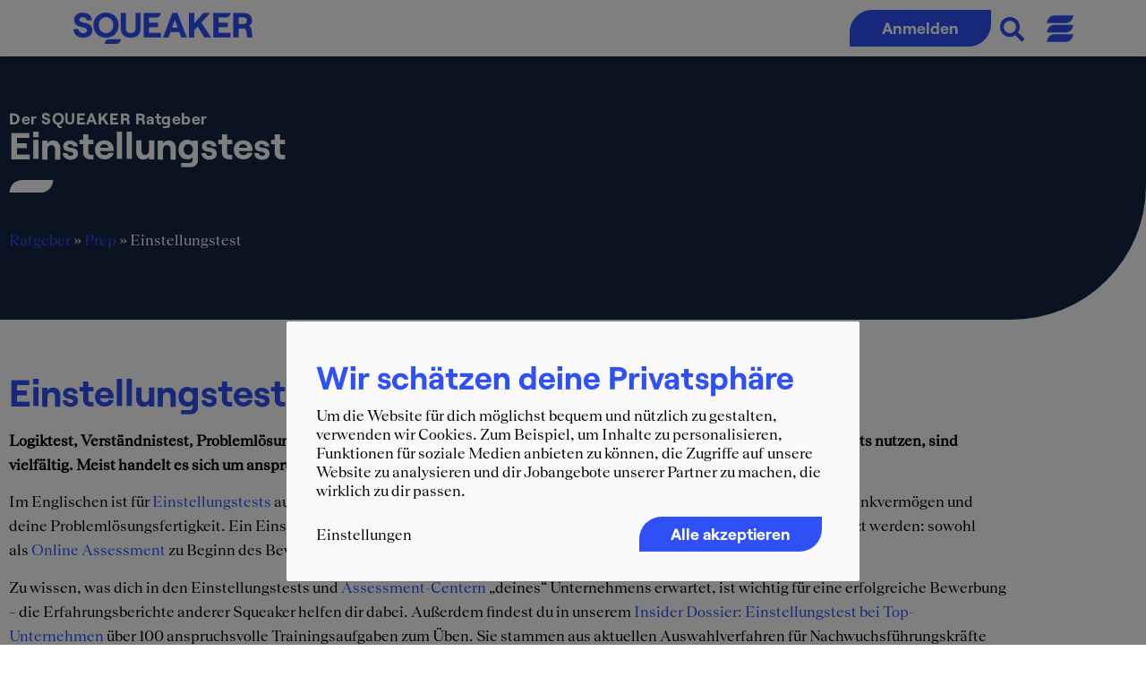

--- FILE ---
content_type: text/html; charset=UTF-8
request_url: https://www.squeaker.net/ratgeber/prep/einstellungstest/
body_size: 28651
content:
<!doctype html>
<html lang="de" prefix="og: https://ogp.me/ns#">
<head>
<meta charset="UTF-8">
<meta name="viewport" content="width=device-width, initial-scale=1">
<link rel="profile" href="http://gmpg.org/xfn/11">
<link rel="preload" as="font" href="/ratgeber/wp-content/uploads/2021/07/Teodor-Regular.woff" data-wpacu-preload-local-font="1" crossorigin>
<link rel="preload" as="font" href="/ratgeber/wp-content/uploads/2021/07/Roobert-Regular.woff" data-wpacu-preload-local-font="1" crossorigin>
<link rel="preload" as="font" href="/ratgeber/wp-content/plugins/elementor/assets/lib/font-awesome/fonts/fontawesome-webfont.woff2?v=4.7.0" data-wpacu-preload-local-font="1" crossorigin>
<title>Einstellungstest | SQUEAKER</title>
<meta name="description" content="Der SQUEAKER Ratgeber"/>
<meta name="robots" content="follow, index, max-snippet:-1, max-video-preview:-1, max-image-preview:large"/>
<link rel="canonical" href="https://www.squeaker.net/ratgeber/prep/einstellungstest/" />
<meta property="og:locale" content="de_DE" />
<meta property="og:type" content="article" />
<meta property="og:title" content="Einstellungstest | SQUEAKER" />
<meta property="og:description" content="Der SQUEAKER Ratgeber" />
<meta property="og:url" content="https://www.squeaker.net/ratgeber/prep/einstellungstest/" />
<meta property="og:site_name" content="SQUEAKER" />
<meta property="og:updated_time" content="2021-08-30T11:59:55+02:00" />
<meta property="article:published_time" content="2021-07-23T11:32:03+02:00" />
<meta property="article:modified_time" content="2021-08-30T11:59:55+02:00" />
<meta name="twitter:card" content="summary_large_image" />
<meta name="twitter:title" content="Einstellungstest | SQUEAKER" />
<meta name="twitter:description" content="Der SQUEAKER Ratgeber" />
<meta name="twitter:label1" content="Lesedauer" />
<meta name="twitter:data1" content="7 Minuten" />
<script type="application/ld+json" class="rank-math-schema">{"@context":"https://schema.org","@graph":[{"@type":"Organization","@id":"https://www.squeaker.net/ratgeber/#organization","name":"SQUEAKER","url":"https://www.squeaker.net/ratgeber","logo":{"@type":"ImageObject","@id":"https://www.squeaker.net/ratgeber/#logo","url":"https://www.squeaker.net/ratgeber/wp-content/uploads/2021/07/SQ_Logo_BLUE-1-1-150x35.png","contentUrl":"https://www.squeaker.net/ratgeber/wp-content/uploads/2021/07/SQ_Logo_BLUE-1-1-150x35.png","caption":"SQUEAKER","inLanguage":"de"}},{"@type":"WebSite","@id":"https://www.squeaker.net/ratgeber/#website","url":"https://www.squeaker.net/ratgeber","name":"SQUEAKER","publisher":{"@id":"https://www.squeaker.net/ratgeber/#organization"},"inLanguage":"de"},{"@type":"BreadcrumbList","@id":"https://www.squeaker.net/ratgeber/prep/einstellungstest/#breadcrumb","itemListElement":[{"@type":"ListItem","position":"1","item":{"@id":"https://www.squeaker.net/ratgeber","name":"Ratgeber"}},{"@type":"ListItem","position":"2","item":{"@id":"https://www.squeaker.net/ratgeber/prep/","name":"Prep"}},{"@type":"ListItem","position":"3","item":{"@id":"https://www.squeaker.net/ratgeber/prep/einstellungstest/","name":"Einstellungstest"}}]},{"@type":"WebPage","@id":"https://www.squeaker.net/ratgeber/prep/einstellungstest/#webpage","url":"https://www.squeaker.net/ratgeber/prep/einstellungstest/","name":"Einstellungstest | SQUEAKER","datePublished":"2021-07-23T11:32:03+02:00","dateModified":"2021-08-30T11:59:55+02:00","isPartOf":{"@id":"https://www.squeaker.net/ratgeber/#website"},"inLanguage":"de","breadcrumb":{"@id":"https://www.squeaker.net/ratgeber/prep/einstellungstest/#breadcrumb"}},{"@type":"Article","headline":"Einstellungstest | SQUEAKER","datePublished":"2021-07-23T11:32:03+02:00","dateModified":"2021-08-30T11:59:55+02:00","author":{"@id":"https://www.squeaker.net/ratgeber/prep/einstellungstest/#author","name":"sqnadmin"},"publisher":{"@id":"https://www.squeaker.net/ratgeber/#organization"},"description":"Der SQUEAKER Ratgeber","name":"Einstellungstest | SQUEAKER","@id":"https://www.squeaker.net/ratgeber/prep/einstellungstest/#richSnippet","isPartOf":{"@id":"https://www.squeaker.net/ratgeber/prep/einstellungstest/#webpage"},"inLanguage":"de","mainEntityOfPage":{"@id":"https://www.squeaker.net/ratgeber/prep/einstellungstest/#webpage"}}]}</script>
<link href='https://fonts.gstatic.com' crossorigin rel='preconnect' />
<link rel="alternate" type="application/rss+xml" title="SQUEAKER &raquo; Feed" href="https://www.squeaker.net/ratgeber/feed/" />
<style>
.lazyload,
.lazyloading {
max-width: 100%;
}
</style>
<style id='wp-img-auto-sizes-contain-inline-css'>
img:is([sizes=auto i],[sizes^="auto," i]){contain-intrinsic-size:3000px 1500px}
/*# sourceURL=wp-img-auto-sizes-contain-inline-css */
</style>
<!-- <link rel='stylesheet' id='embedpress-css-css' href='https://www.squeaker.net/ratgeber/wp-content/plugins/embedpress/assets/css/embedpress.css?ver=1767953716' media='all' /> -->
<!-- <link rel='stylesheet' id='embedpress-blocks-style-css' href='https://www.squeaker.net/ratgeber/wp-content/plugins/embedpress/assets/css/blocks.build.css?ver=1767953716' media='all' /> -->
<link rel="stylesheet" type="text/css" href="//www.squeaker.net/ratgeber/wp-content/cache/wpfc-minified/k23uz57s/hkmfm.css" media="all"/>
<style   data-wpacu-inline-css-file='1'>
/**
* EmbedPress Lazy Load Styles
* 
* Styles for lazy loading placeholders and transitions
* 
* @package EmbedPress
* @since 4.0.0
*/
/* Lazy load placeholder */
.ep-lazy-iframe-placeholder, .ose-embedpress-responsive iframe {
display: block;
position: relative;
background: #f5f5f5;
border: 1px solid #e0e0e0;
border-radius: 4px;
overflow: hidden;
transition: opacity 0.3s ease-in-out;
}
/* Maintain aspect ratio and prevent layout shift */
.ep-lazy-iframe-placeholder::before, .ose-embedpress-responsive iframe::before {
content: '';
display: block;
padding-top: 56.25%; /* 16:9 aspect ratio by default */
}
/* Loading spinner */
.ep-lazy-iframe-placeholder::after, .ose-embedpress-responsive iframe::after {
content: '';
position: absolute;
top: 50%;
left: 50%;
width: 40px;
height: 40px;
margin: -20px 0 0 -20px;
border: 3px solid #e0e0e0;
border-top-color: #5B4E96;
border-radius: 50%;
animation: ep-lazy-spin 0.8s linear infinite;
}
/* Loading state */
.ep-lazy-loading {
opacity: 0.7;
}
/* Loaded state - iframe is now visible */
.ep-lazy-loaded {
opacity: 1;
animation: ep-lazy-fade-in 0.3s ease-in-out;
}
/* Fade in animation */
@keyframes ep-lazy-fade-in {
from {
opacity: 0;
}
to {
opacity: 1;
}
}
/* Error state */
.ep-lazy-error {
background: #ffebee;
border-color: #ef5350;
}
.ep-lazy-error::after {
content: '⚠';
font-size: 40px;
color: #ef5350;
border: none;
animation: none;
width: auto;
height: auto;
margin: -20px 0 0 -20px;
}
/* Spinner animation */
@keyframes ep-lazy-spin {
0% {
transform: rotate(0deg);
}
100% {
transform: rotate(360deg);
}
}
/* Ensure iframes loaded via lazy load maintain proper sizing */
iframe[data-ep-lazy-loaded="true"] {
display: block;
max-width: 100%;
}
/* Responsive adjustments */
@media (max-width: 768px) {
.ep-lazy-iframe-placeholder::after {
width: 30px;
height: 30px;
margin: -15px 0 0 -15px;
border-width: 2px;
}
}
/* Dark mode support */
/* @media (prefers-color-scheme: dark) {
.ep-lazy-iframe-placeholder {
background: #2a2a2a;
border-color: #404040;
}
.ep-lazy-iframe-placeholder::after {
border-color: #404040;
border-top-color: #8B7EC8;
}
} */
</style>
<style   data-wpacu-inline-css-file='1'>
.edit-post-meta-boxes-area #poststuff #me_spr_redirect_url h2.hndle{border-bottom:none;font-size:13px;font-weight:600;color:#191e23}.edit-post-meta-boxes-area #poststuff #me_spr_redirect_url.closed h2.hndle,.interface-interface-skeleton__sidebar #me_spr_redirect_url .postbox-header,.interface-interface-skeleton__sidebar #me_spr_redirect_url.closed h2.hndle{border-bottom:none!important}.interface-interface-skeleton__sidebar #poststuff #me_spr_redirect_url h2.hndle{border-bottom:none;font-size:13px;color:#1e1e1e;font-weight:500;padding-left: 16px;}.edit-post-meta-boxes-area #poststuff #me_spr_redirect_url:hover h2.hndle,.interface-interface-skeleton__sidebar #poststuff #me_spr_redirect_url:hover .postbox-header{background-color:#f3f4f5!important}.edit-post-meta-boxes-area #poststuff #me_spr_redirect_url{margin-top:-2px;border-top:1px solid #e2e4e7;border-bottom:1px solid #e2e4e7;margin-bottom:-2px}.interface-interface-skeleton__sidebar .edit-post-meta-boxes-area #poststuff #me_spr_redirect_url{margin-top:-2px;border-top:1px solid #f0f0f0;border-bottom:1px solid #f0f0f0;margin-bottom:-2px}.edit-post-meta-boxes-area #poststuff #me_spr_redirect_url>button span{opacity:0}.edit-post-meta-boxes-area #poststuff #me_spr_redirect_url>button,.interface-interface-skeleton__sidebar #me_spr_redirect_url button.handlediv{background-position:center center!important;background-repeat:no-repeat!important;background-size:18px 18px!important;background-image:url(data:image/svg+xml;charset=US-ASCII,%3Csvg%20width%3D%2220%22%20height%3D%2220%22%20xmlns%3D%22http%3A%2F%2Fwww.w3.org%2F2000%2Fsvg%22%3E%3Cpath%20d%3D%22M5%206l5%205%205-5%202%201-7%207-7-7%202-1z%22%20fill%3D%22%23555%22%2F%3E%3C%2Fsvg%3E)!important;transform:rotateZ(180deg)!important;box-shadow:none!important;position:relative;z-index:10}.interface-interface-skeleton__sidebar #me_spr_redirect_url button.handlediv{width:57px}.edit-post-meta-boxes-area #poststuff #me_spr_redirect_url.closed>button,.interface-interface-skeleton__sidebar #me_spr_redirect_url.closed button.handlediv{transform:rotateZ(0)!important}.block-editor-editor-skeleton__sidebar #me_spr_redirect_url>button .toggle-indicator,.interface-interface-skeleton__sidebar #me_spr_redirect_url button.handlediv .toggle-indicator{display:none}.interface-interface-skeleton__sidebar #me_spr_redirect_url .handle-order-higher,.interface-interface-skeleton__sidebar #me_spr_redirect_url .handle-order-lower{display:none!important}.interface-interface-skeleton__sidebar #me_spr_redirect_url input[type="text"]{border-radius:2px;padding:7px;}.interface-interface-skeleton__sidebar #me_spr_redirect_url .inside{padding-left: 17px;padding-right: 17px;}
</style>
<style id='global-styles-inline-css'>
:root{--wp--preset--aspect-ratio--square: 1;--wp--preset--aspect-ratio--4-3: 4/3;--wp--preset--aspect-ratio--3-4: 3/4;--wp--preset--aspect-ratio--3-2: 3/2;--wp--preset--aspect-ratio--2-3: 2/3;--wp--preset--aspect-ratio--16-9: 16/9;--wp--preset--aspect-ratio--9-16: 9/16;--wp--preset--color--black: #000000;--wp--preset--color--cyan-bluish-gray: #abb8c3;--wp--preset--color--white: #ffffff;--wp--preset--color--pale-pink: #f78da7;--wp--preset--color--vivid-red: #cf2e2e;--wp--preset--color--luminous-vivid-orange: #ff6900;--wp--preset--color--luminous-vivid-amber: #fcb900;--wp--preset--color--light-green-cyan: #7bdcb5;--wp--preset--color--vivid-green-cyan: #00d084;--wp--preset--color--pale-cyan-blue: #8ed1fc;--wp--preset--color--vivid-cyan-blue: #0693e3;--wp--preset--color--vivid-purple: #9b51e0;--wp--preset--gradient--vivid-cyan-blue-to-vivid-purple: linear-gradient(135deg,rgb(6,147,227) 0%,rgb(155,81,224) 100%);--wp--preset--gradient--light-green-cyan-to-vivid-green-cyan: linear-gradient(135deg,rgb(122,220,180) 0%,rgb(0,208,130) 100%);--wp--preset--gradient--luminous-vivid-amber-to-luminous-vivid-orange: linear-gradient(135deg,rgb(252,185,0) 0%,rgb(255,105,0) 100%);--wp--preset--gradient--luminous-vivid-orange-to-vivid-red: linear-gradient(135deg,rgb(255,105,0) 0%,rgb(207,46,46) 100%);--wp--preset--gradient--very-light-gray-to-cyan-bluish-gray: linear-gradient(135deg,rgb(238,238,238) 0%,rgb(169,184,195) 100%);--wp--preset--gradient--cool-to-warm-spectrum: linear-gradient(135deg,rgb(74,234,220) 0%,rgb(151,120,209) 20%,rgb(207,42,186) 40%,rgb(238,44,130) 60%,rgb(251,105,98) 80%,rgb(254,248,76) 100%);--wp--preset--gradient--blush-light-purple: linear-gradient(135deg,rgb(255,206,236) 0%,rgb(152,150,240) 100%);--wp--preset--gradient--blush-bordeaux: linear-gradient(135deg,rgb(254,205,165) 0%,rgb(254,45,45) 50%,rgb(107,0,62) 100%);--wp--preset--gradient--luminous-dusk: linear-gradient(135deg,rgb(255,203,112) 0%,rgb(199,81,192) 50%,rgb(65,88,208) 100%);--wp--preset--gradient--pale-ocean: linear-gradient(135deg,rgb(255,245,203) 0%,rgb(182,227,212) 50%,rgb(51,167,181) 100%);--wp--preset--gradient--electric-grass: linear-gradient(135deg,rgb(202,248,128) 0%,rgb(113,206,126) 100%);--wp--preset--gradient--midnight: linear-gradient(135deg,rgb(2,3,129) 0%,rgb(40,116,252) 100%);--wp--preset--font-size--small: 13px;--wp--preset--font-size--medium: 20px;--wp--preset--font-size--large: 36px;--wp--preset--font-size--x-large: 42px;--wp--preset--spacing--20: 0.44rem;--wp--preset--spacing--30: 0.67rem;--wp--preset--spacing--40: 1rem;--wp--preset--spacing--50: 1.5rem;--wp--preset--spacing--60: 2.25rem;--wp--preset--spacing--70: 3.38rem;--wp--preset--spacing--80: 5.06rem;--wp--preset--shadow--natural: 6px 6px 9px rgba(0, 0, 0, 0.2);--wp--preset--shadow--deep: 12px 12px 50px rgba(0, 0, 0, 0.4);--wp--preset--shadow--sharp: 6px 6px 0px rgba(0, 0, 0, 0.2);--wp--preset--shadow--outlined: 6px 6px 0px -3px rgb(255, 255, 255), 6px 6px rgb(0, 0, 0);--wp--preset--shadow--crisp: 6px 6px 0px rgb(0, 0, 0);}:root { --wp--style--global--content-size: 800px;--wp--style--global--wide-size: 1200px; }:where(body) { margin: 0; }.wp-site-blocks > .alignleft { float: left; margin-right: 2em; }.wp-site-blocks > .alignright { float: right; margin-left: 2em; }.wp-site-blocks > .aligncenter { justify-content: center; margin-left: auto; margin-right: auto; }:where(.wp-site-blocks) > * { margin-block-start: 24px; margin-block-end: 0; }:where(.wp-site-blocks) > :first-child { margin-block-start: 0; }:where(.wp-site-blocks) > :last-child { margin-block-end: 0; }:root { --wp--style--block-gap: 24px; }:root :where(.is-layout-flow) > :first-child{margin-block-start: 0;}:root :where(.is-layout-flow) > :last-child{margin-block-end: 0;}:root :where(.is-layout-flow) > *{margin-block-start: 24px;margin-block-end: 0;}:root :where(.is-layout-constrained) > :first-child{margin-block-start: 0;}:root :where(.is-layout-constrained) > :last-child{margin-block-end: 0;}:root :where(.is-layout-constrained) > *{margin-block-start: 24px;margin-block-end: 0;}:root :where(.is-layout-flex){gap: 24px;}:root :where(.is-layout-grid){gap: 24px;}.is-layout-flow > .alignleft{float: left;margin-inline-start: 0;margin-inline-end: 2em;}.is-layout-flow > .alignright{float: right;margin-inline-start: 2em;margin-inline-end: 0;}.is-layout-flow > .aligncenter{margin-left: auto !important;margin-right: auto !important;}.is-layout-constrained > .alignleft{float: left;margin-inline-start: 0;margin-inline-end: 2em;}.is-layout-constrained > .alignright{float: right;margin-inline-start: 2em;margin-inline-end: 0;}.is-layout-constrained > .aligncenter{margin-left: auto !important;margin-right: auto !important;}.is-layout-constrained > :where(:not(.alignleft):not(.alignright):not(.alignfull)){max-width: var(--wp--style--global--content-size);margin-left: auto !important;margin-right: auto !important;}.is-layout-constrained > .alignwide{max-width: var(--wp--style--global--wide-size);}body .is-layout-flex{display: flex;}.is-layout-flex{flex-wrap: wrap;align-items: center;}.is-layout-flex > :is(*, div){margin: 0;}body .is-layout-grid{display: grid;}.is-layout-grid > :is(*, div){margin: 0;}body{padding-top: 0px;padding-right: 0px;padding-bottom: 0px;padding-left: 0px;}a:where(:not(.wp-element-button)){text-decoration: underline;}:root :where(.wp-element-button, .wp-block-button__link){background-color: #32373c;border-width: 0;color: #fff;font-family: inherit;font-size: inherit;font-style: inherit;font-weight: inherit;letter-spacing: inherit;line-height: inherit;padding-top: calc(0.667em + 2px);padding-right: calc(1.333em + 2px);padding-bottom: calc(0.667em + 2px);padding-left: calc(1.333em + 2px);text-decoration: none;text-transform: inherit;}.has-black-color{color: var(--wp--preset--color--black) !important;}.has-cyan-bluish-gray-color{color: var(--wp--preset--color--cyan-bluish-gray) !important;}.has-white-color{color: var(--wp--preset--color--white) !important;}.has-pale-pink-color{color: var(--wp--preset--color--pale-pink) !important;}.has-vivid-red-color{color: var(--wp--preset--color--vivid-red) !important;}.has-luminous-vivid-orange-color{color: var(--wp--preset--color--luminous-vivid-orange) !important;}.has-luminous-vivid-amber-color{color: var(--wp--preset--color--luminous-vivid-amber) !important;}.has-light-green-cyan-color{color: var(--wp--preset--color--light-green-cyan) !important;}.has-vivid-green-cyan-color{color: var(--wp--preset--color--vivid-green-cyan) !important;}.has-pale-cyan-blue-color{color: var(--wp--preset--color--pale-cyan-blue) !important;}.has-vivid-cyan-blue-color{color: var(--wp--preset--color--vivid-cyan-blue) !important;}.has-vivid-purple-color{color: var(--wp--preset--color--vivid-purple) !important;}.has-black-background-color{background-color: var(--wp--preset--color--black) !important;}.has-cyan-bluish-gray-background-color{background-color: var(--wp--preset--color--cyan-bluish-gray) !important;}.has-white-background-color{background-color: var(--wp--preset--color--white) !important;}.has-pale-pink-background-color{background-color: var(--wp--preset--color--pale-pink) !important;}.has-vivid-red-background-color{background-color: var(--wp--preset--color--vivid-red) !important;}.has-luminous-vivid-orange-background-color{background-color: var(--wp--preset--color--luminous-vivid-orange) !important;}.has-luminous-vivid-amber-background-color{background-color: var(--wp--preset--color--luminous-vivid-amber) !important;}.has-light-green-cyan-background-color{background-color: var(--wp--preset--color--light-green-cyan) !important;}.has-vivid-green-cyan-background-color{background-color: var(--wp--preset--color--vivid-green-cyan) !important;}.has-pale-cyan-blue-background-color{background-color: var(--wp--preset--color--pale-cyan-blue) !important;}.has-vivid-cyan-blue-background-color{background-color: var(--wp--preset--color--vivid-cyan-blue) !important;}.has-vivid-purple-background-color{background-color: var(--wp--preset--color--vivid-purple) !important;}.has-black-border-color{border-color: var(--wp--preset--color--black) !important;}.has-cyan-bluish-gray-border-color{border-color: var(--wp--preset--color--cyan-bluish-gray) !important;}.has-white-border-color{border-color: var(--wp--preset--color--white) !important;}.has-pale-pink-border-color{border-color: var(--wp--preset--color--pale-pink) !important;}.has-vivid-red-border-color{border-color: var(--wp--preset--color--vivid-red) !important;}.has-luminous-vivid-orange-border-color{border-color: var(--wp--preset--color--luminous-vivid-orange) !important;}.has-luminous-vivid-amber-border-color{border-color: var(--wp--preset--color--luminous-vivid-amber) !important;}.has-light-green-cyan-border-color{border-color: var(--wp--preset--color--light-green-cyan) !important;}.has-vivid-green-cyan-border-color{border-color: var(--wp--preset--color--vivid-green-cyan) !important;}.has-pale-cyan-blue-border-color{border-color: var(--wp--preset--color--pale-cyan-blue) !important;}.has-vivid-cyan-blue-border-color{border-color: var(--wp--preset--color--vivid-cyan-blue) !important;}.has-vivid-purple-border-color{border-color: var(--wp--preset--color--vivid-purple) !important;}.has-vivid-cyan-blue-to-vivid-purple-gradient-background{background: var(--wp--preset--gradient--vivid-cyan-blue-to-vivid-purple) !important;}.has-light-green-cyan-to-vivid-green-cyan-gradient-background{background: var(--wp--preset--gradient--light-green-cyan-to-vivid-green-cyan) !important;}.has-luminous-vivid-amber-to-luminous-vivid-orange-gradient-background{background: var(--wp--preset--gradient--luminous-vivid-amber-to-luminous-vivid-orange) !important;}.has-luminous-vivid-orange-to-vivid-red-gradient-background{background: var(--wp--preset--gradient--luminous-vivid-orange-to-vivid-red) !important;}.has-very-light-gray-to-cyan-bluish-gray-gradient-background{background: var(--wp--preset--gradient--very-light-gray-to-cyan-bluish-gray) !important;}.has-cool-to-warm-spectrum-gradient-background{background: var(--wp--preset--gradient--cool-to-warm-spectrum) !important;}.has-blush-light-purple-gradient-background{background: var(--wp--preset--gradient--blush-light-purple) !important;}.has-blush-bordeaux-gradient-background{background: var(--wp--preset--gradient--blush-bordeaux) !important;}.has-luminous-dusk-gradient-background{background: var(--wp--preset--gradient--luminous-dusk) !important;}.has-pale-ocean-gradient-background{background: var(--wp--preset--gradient--pale-ocean) !important;}.has-electric-grass-gradient-background{background: var(--wp--preset--gradient--electric-grass) !important;}.has-midnight-gradient-background{background: var(--wp--preset--gradient--midnight) !important;}.has-small-font-size{font-size: var(--wp--preset--font-size--small) !important;}.has-medium-font-size{font-size: var(--wp--preset--font-size--medium) !important;}.has-large-font-size{font-size: var(--wp--preset--font-size--large) !important;}.has-x-large-font-size{font-size: var(--wp--preset--font-size--x-large) !important;}
:root :where(.wp-block-pullquote){font-size: 1.5em;line-height: 1.6;}
/*# sourceURL=global-styles-inline-css */
</style>
<!-- <link rel='stylesheet' id='sqn_login_style-css' href='https://www.squeaker.net/ratgeber/wp-content/plugins/SqnLogin/assets/css/sqn-login-register.css?ver=6.9' media='all' /> -->
<!-- <link rel='stylesheet' id='hello-elementor-css' href='https://www.squeaker.net/ratgeber/wp-content/themes/hello-elementor/assets/css/reset.css?ver=3.4.5' media='all' /> -->
<!-- <link rel='stylesheet' id='hello-elementor-theme-style-css' href='https://www.squeaker.net/ratgeber/wp-content/themes/hello-elementor/assets/css/theme.css?ver=3.4.5' media='all' /> -->
<!-- <link rel='stylesheet' id='hello-elementor-header-footer-css' href='https://www.squeaker.net/ratgeber/wp-content/themes/hello-elementor/assets/css/header-footer.css?ver=3.4.5' media='all' /> -->
<!-- <link rel='stylesheet' id='elementor-frontend-css' href='https://www.squeaker.net/ratgeber/wp-content/plugins/elementor/assets/css/frontend.min.css?ver=3.34.1' media='all' /> -->
<link rel="stylesheet" type="text/css" href="//www.squeaker.net/ratgeber/wp-content/cache/wpfc-minified/q8ys92ay/fuuqa.css" media="all"/>
<style id='elementor-frontend-inline-css'>
@-webkit-keyframes ha_fadeIn{0%{opacity:0}to{opacity:1}}@keyframes ha_fadeIn{0%{opacity:0}to{opacity:1}}@-webkit-keyframes ha_zoomIn{0%{opacity:0;-webkit-transform:scale3d(.3,.3,.3);transform:scale3d(.3,.3,.3)}50%{opacity:1}}@keyframes ha_zoomIn{0%{opacity:0;-webkit-transform:scale3d(.3,.3,.3);transform:scale3d(.3,.3,.3)}50%{opacity:1}}@-webkit-keyframes ha_rollIn{0%{opacity:0;-webkit-transform:translate3d(-100%,0,0) rotate3d(0,0,1,-120deg);transform:translate3d(-100%,0,0) rotate3d(0,0,1,-120deg)}to{opacity:1}}@keyframes ha_rollIn{0%{opacity:0;-webkit-transform:translate3d(-100%,0,0) rotate3d(0,0,1,-120deg);transform:translate3d(-100%,0,0) rotate3d(0,0,1,-120deg)}to{opacity:1}}@-webkit-keyframes ha_bounce{0%,20%,53%,to{-webkit-animation-timing-function:cubic-bezier(.215,.61,.355,1);animation-timing-function:cubic-bezier(.215,.61,.355,1)}40%,43%{-webkit-transform:translate3d(0,-30px,0) scaleY(1.1);transform:translate3d(0,-30px,0) scaleY(1.1);-webkit-animation-timing-function:cubic-bezier(.755,.05,.855,.06);animation-timing-function:cubic-bezier(.755,.05,.855,.06)}70%{-webkit-transform:translate3d(0,-15px,0) scaleY(1.05);transform:translate3d(0,-15px,0) scaleY(1.05);-webkit-animation-timing-function:cubic-bezier(.755,.05,.855,.06);animation-timing-function:cubic-bezier(.755,.05,.855,.06)}80%{-webkit-transition-timing-function:cubic-bezier(.215,.61,.355,1);transition-timing-function:cubic-bezier(.215,.61,.355,1);-webkit-transform:translate3d(0,0,0) scaleY(.95);transform:translate3d(0,0,0) scaleY(.95)}90%{-webkit-transform:translate3d(0,-4px,0) scaleY(1.02);transform:translate3d(0,-4px,0) scaleY(1.02)}}@keyframes ha_bounce{0%,20%,53%,to{-webkit-animation-timing-function:cubic-bezier(.215,.61,.355,1);animation-timing-function:cubic-bezier(.215,.61,.355,1)}40%,43%{-webkit-transform:translate3d(0,-30px,0) scaleY(1.1);transform:translate3d(0,-30px,0) scaleY(1.1);-webkit-animation-timing-function:cubic-bezier(.755,.05,.855,.06);animation-timing-function:cubic-bezier(.755,.05,.855,.06)}70%{-webkit-transform:translate3d(0,-15px,0) scaleY(1.05);transform:translate3d(0,-15px,0) scaleY(1.05);-webkit-animation-timing-function:cubic-bezier(.755,.05,.855,.06);animation-timing-function:cubic-bezier(.755,.05,.855,.06)}80%{-webkit-transition-timing-function:cubic-bezier(.215,.61,.355,1);transition-timing-function:cubic-bezier(.215,.61,.355,1);-webkit-transform:translate3d(0,0,0) scaleY(.95);transform:translate3d(0,0,0) scaleY(.95)}90%{-webkit-transform:translate3d(0,-4px,0) scaleY(1.02);transform:translate3d(0,-4px,0) scaleY(1.02)}}@-webkit-keyframes ha_bounceIn{0%,20%,40%,60%,80%,to{-webkit-animation-timing-function:cubic-bezier(.215,.61,.355,1);animation-timing-function:cubic-bezier(.215,.61,.355,1)}0%{opacity:0;-webkit-transform:scale3d(.3,.3,.3);transform:scale3d(.3,.3,.3)}20%{-webkit-transform:scale3d(1.1,1.1,1.1);transform:scale3d(1.1,1.1,1.1)}40%{-webkit-transform:scale3d(.9,.9,.9);transform:scale3d(.9,.9,.9)}60%{opacity:1;-webkit-transform:scale3d(1.03,1.03,1.03);transform:scale3d(1.03,1.03,1.03)}80%{-webkit-transform:scale3d(.97,.97,.97);transform:scale3d(.97,.97,.97)}to{opacity:1}}@keyframes ha_bounceIn{0%,20%,40%,60%,80%,to{-webkit-animation-timing-function:cubic-bezier(.215,.61,.355,1);animation-timing-function:cubic-bezier(.215,.61,.355,1)}0%{opacity:0;-webkit-transform:scale3d(.3,.3,.3);transform:scale3d(.3,.3,.3)}20%{-webkit-transform:scale3d(1.1,1.1,1.1);transform:scale3d(1.1,1.1,1.1)}40%{-webkit-transform:scale3d(.9,.9,.9);transform:scale3d(.9,.9,.9)}60%{opacity:1;-webkit-transform:scale3d(1.03,1.03,1.03);transform:scale3d(1.03,1.03,1.03)}80%{-webkit-transform:scale3d(.97,.97,.97);transform:scale3d(.97,.97,.97)}to{opacity:1}}@-webkit-keyframes ha_flipInX{0%{opacity:0;-webkit-transform:perspective(400px) rotate3d(1,0,0,90deg);transform:perspective(400px) rotate3d(1,0,0,90deg);-webkit-animation-timing-function:ease-in;animation-timing-function:ease-in}40%{-webkit-transform:perspective(400px) rotate3d(1,0,0,-20deg);transform:perspective(400px) rotate3d(1,0,0,-20deg);-webkit-animation-timing-function:ease-in;animation-timing-function:ease-in}60%{opacity:1;-webkit-transform:perspective(400px) rotate3d(1,0,0,10deg);transform:perspective(400px) rotate3d(1,0,0,10deg)}80%{-webkit-transform:perspective(400px) rotate3d(1,0,0,-5deg);transform:perspective(400px) rotate3d(1,0,0,-5deg)}}@keyframes ha_flipInX{0%{opacity:0;-webkit-transform:perspective(400px) rotate3d(1,0,0,90deg);transform:perspective(400px) rotate3d(1,0,0,90deg);-webkit-animation-timing-function:ease-in;animation-timing-function:ease-in}40%{-webkit-transform:perspective(400px) rotate3d(1,0,0,-20deg);transform:perspective(400px) rotate3d(1,0,0,-20deg);-webkit-animation-timing-function:ease-in;animation-timing-function:ease-in}60%{opacity:1;-webkit-transform:perspective(400px) rotate3d(1,0,0,10deg);transform:perspective(400px) rotate3d(1,0,0,10deg)}80%{-webkit-transform:perspective(400px) rotate3d(1,0,0,-5deg);transform:perspective(400px) rotate3d(1,0,0,-5deg)}}@-webkit-keyframes ha_flipInY{0%{opacity:0;-webkit-transform:perspective(400px) rotate3d(0,1,0,90deg);transform:perspective(400px) rotate3d(0,1,0,90deg);-webkit-animation-timing-function:ease-in;animation-timing-function:ease-in}40%{-webkit-transform:perspective(400px) rotate3d(0,1,0,-20deg);transform:perspective(400px) rotate3d(0,1,0,-20deg);-webkit-animation-timing-function:ease-in;animation-timing-function:ease-in}60%{opacity:1;-webkit-transform:perspective(400px) rotate3d(0,1,0,10deg);transform:perspective(400px) rotate3d(0,1,0,10deg)}80%{-webkit-transform:perspective(400px) rotate3d(0,1,0,-5deg);transform:perspective(400px) rotate3d(0,1,0,-5deg)}}@keyframes ha_flipInY{0%{opacity:0;-webkit-transform:perspective(400px) rotate3d(0,1,0,90deg);transform:perspective(400px) rotate3d(0,1,0,90deg);-webkit-animation-timing-function:ease-in;animation-timing-function:ease-in}40%{-webkit-transform:perspective(400px) rotate3d(0,1,0,-20deg);transform:perspective(400px) rotate3d(0,1,0,-20deg);-webkit-animation-timing-function:ease-in;animation-timing-function:ease-in}60%{opacity:1;-webkit-transform:perspective(400px) rotate3d(0,1,0,10deg);transform:perspective(400px) rotate3d(0,1,0,10deg)}80%{-webkit-transform:perspective(400px) rotate3d(0,1,0,-5deg);transform:perspective(400px) rotate3d(0,1,0,-5deg)}}@-webkit-keyframes ha_swing{20%{-webkit-transform:rotate3d(0,0,1,15deg);transform:rotate3d(0,0,1,15deg)}40%{-webkit-transform:rotate3d(0,0,1,-10deg);transform:rotate3d(0,0,1,-10deg)}60%{-webkit-transform:rotate3d(0,0,1,5deg);transform:rotate3d(0,0,1,5deg)}80%{-webkit-transform:rotate3d(0,0,1,-5deg);transform:rotate3d(0,0,1,-5deg)}}@keyframes ha_swing{20%{-webkit-transform:rotate3d(0,0,1,15deg);transform:rotate3d(0,0,1,15deg)}40%{-webkit-transform:rotate3d(0,0,1,-10deg);transform:rotate3d(0,0,1,-10deg)}60%{-webkit-transform:rotate3d(0,0,1,5deg);transform:rotate3d(0,0,1,5deg)}80%{-webkit-transform:rotate3d(0,0,1,-5deg);transform:rotate3d(0,0,1,-5deg)}}@-webkit-keyframes ha_slideInDown{0%{visibility:visible;-webkit-transform:translate3d(0,-100%,0);transform:translate3d(0,-100%,0)}}@keyframes ha_slideInDown{0%{visibility:visible;-webkit-transform:translate3d(0,-100%,0);transform:translate3d(0,-100%,0)}}@-webkit-keyframes ha_slideInUp{0%{visibility:visible;-webkit-transform:translate3d(0,100%,0);transform:translate3d(0,100%,0)}}@keyframes ha_slideInUp{0%{visibility:visible;-webkit-transform:translate3d(0,100%,0);transform:translate3d(0,100%,0)}}@-webkit-keyframes ha_slideInLeft{0%{visibility:visible;-webkit-transform:translate3d(-100%,0,0);transform:translate3d(-100%,0,0)}}@keyframes ha_slideInLeft{0%{visibility:visible;-webkit-transform:translate3d(-100%,0,0);transform:translate3d(-100%,0,0)}}@-webkit-keyframes ha_slideInRight{0%{visibility:visible;-webkit-transform:translate3d(100%,0,0);transform:translate3d(100%,0,0)}}@keyframes ha_slideInRight{0%{visibility:visible;-webkit-transform:translate3d(100%,0,0);transform:translate3d(100%,0,0)}}.ha_fadeIn{-webkit-animation-name:ha_fadeIn;animation-name:ha_fadeIn}.ha_zoomIn{-webkit-animation-name:ha_zoomIn;animation-name:ha_zoomIn}.ha_rollIn{-webkit-animation-name:ha_rollIn;animation-name:ha_rollIn}.ha_bounce{-webkit-transform-origin:center bottom;-ms-transform-origin:center bottom;transform-origin:center bottom;-webkit-animation-name:ha_bounce;animation-name:ha_bounce}.ha_bounceIn{-webkit-animation-name:ha_bounceIn;animation-name:ha_bounceIn;-webkit-animation-duration:.75s;-webkit-animation-duration:calc(var(--animate-duration)*.75);animation-duration:.75s;animation-duration:calc(var(--animate-duration)*.75)}.ha_flipInX,.ha_flipInY{-webkit-animation-name:ha_flipInX;animation-name:ha_flipInX;-webkit-backface-visibility:visible!important;backface-visibility:visible!important}.ha_flipInY{-webkit-animation-name:ha_flipInY;animation-name:ha_flipInY}.ha_swing{-webkit-transform-origin:top center;-ms-transform-origin:top center;transform-origin:top center;-webkit-animation-name:ha_swing;animation-name:ha_swing}.ha_slideInDown{-webkit-animation-name:ha_slideInDown;animation-name:ha_slideInDown}.ha_slideInUp{-webkit-animation-name:ha_slideInUp;animation-name:ha_slideInUp}.ha_slideInLeft{-webkit-animation-name:ha_slideInLeft;animation-name:ha_slideInLeft}.ha_slideInRight{-webkit-animation-name:ha_slideInRight;animation-name:ha_slideInRight}.ha-css-transform-yes{-webkit-transition-duration:var(--ha-tfx-transition-duration, .2s);transition-duration:var(--ha-tfx-transition-duration, .2s);-webkit-transition-property:-webkit-transform;transition-property:transform;transition-property:transform,-webkit-transform;-webkit-transform:translate(var(--ha-tfx-translate-x, 0),var(--ha-tfx-translate-y, 0)) scale(var(--ha-tfx-scale-x, 1),var(--ha-tfx-scale-y, 1)) skew(var(--ha-tfx-skew-x, 0),var(--ha-tfx-skew-y, 0)) rotateX(var(--ha-tfx-rotate-x, 0)) rotateY(var(--ha-tfx-rotate-y, 0)) rotateZ(var(--ha-tfx-rotate-z, 0));transform:translate(var(--ha-tfx-translate-x, 0),var(--ha-tfx-translate-y, 0)) scale(var(--ha-tfx-scale-x, 1),var(--ha-tfx-scale-y, 1)) skew(var(--ha-tfx-skew-x, 0),var(--ha-tfx-skew-y, 0)) rotateX(var(--ha-tfx-rotate-x, 0)) rotateY(var(--ha-tfx-rotate-y, 0)) rotateZ(var(--ha-tfx-rotate-z, 0))}.ha-css-transform-yes:hover{-webkit-transform:translate(var(--ha-tfx-translate-x-hover, var(--ha-tfx-translate-x, 0)),var(--ha-tfx-translate-y-hover, var(--ha-tfx-translate-y, 0))) scale(var(--ha-tfx-scale-x-hover, var(--ha-tfx-scale-x, 1)),var(--ha-tfx-scale-y-hover, var(--ha-tfx-scale-y, 1))) skew(var(--ha-tfx-skew-x-hover, var(--ha-tfx-skew-x, 0)),var(--ha-tfx-skew-y-hover, var(--ha-tfx-skew-y, 0))) rotateX(var(--ha-tfx-rotate-x-hover, var(--ha-tfx-rotate-x, 0))) rotateY(var(--ha-tfx-rotate-y-hover, var(--ha-tfx-rotate-y, 0))) rotateZ(var(--ha-tfx-rotate-z-hover, var(--ha-tfx-rotate-z, 0)));transform:translate(var(--ha-tfx-translate-x-hover, var(--ha-tfx-translate-x, 0)),var(--ha-tfx-translate-y-hover, var(--ha-tfx-translate-y, 0))) scale(var(--ha-tfx-scale-x-hover, var(--ha-tfx-scale-x, 1)),var(--ha-tfx-scale-y-hover, var(--ha-tfx-scale-y, 1))) skew(var(--ha-tfx-skew-x-hover, var(--ha-tfx-skew-x, 0)),var(--ha-tfx-skew-y-hover, var(--ha-tfx-skew-y, 0))) rotateX(var(--ha-tfx-rotate-x-hover, var(--ha-tfx-rotate-x, 0))) rotateY(var(--ha-tfx-rotate-y-hover, var(--ha-tfx-rotate-y, 0))) rotateZ(var(--ha-tfx-rotate-z-hover, var(--ha-tfx-rotate-z, 0)))}.happy-addon>.elementor-widget-container{word-wrap:break-word;overflow-wrap:break-word}.happy-addon>.elementor-widget-container,.happy-addon>.elementor-widget-container *{-webkit-box-sizing:border-box;box-sizing:border-box}.happy-addon:not(:has(.elementor-widget-container)),.happy-addon:not(:has(.elementor-widget-container)) *{-webkit-box-sizing:border-box;box-sizing:border-box;word-wrap:break-word;overflow-wrap:break-word}.happy-addon p:empty{display:none}.happy-addon .elementor-inline-editing{min-height:auto!important}.happy-addon-pro img{max-width:100%;height:auto;-o-object-fit:cover;object-fit:cover}.ha-screen-reader-text{position:absolute;overflow:hidden;clip:rect(1px,1px,1px,1px);margin:-1px;padding:0;width:1px;height:1px;border:0;word-wrap:normal!important;-webkit-clip-path:inset(50%);clip-path:inset(50%)}.ha-has-bg-overlay>.elementor-widget-container{position:relative;z-index:1}.ha-has-bg-overlay>.elementor-widget-container:before{position:absolute;top:0;left:0;z-index:-1;width:100%;height:100%;content:""}.ha-has-bg-overlay:not(:has(.elementor-widget-container)){position:relative;z-index:1}.ha-has-bg-overlay:not(:has(.elementor-widget-container)):before{position:absolute;top:0;left:0;z-index:-1;width:100%;height:100%;content:""}.ha-popup--is-enabled .ha-js-popup,.ha-popup--is-enabled .ha-js-popup img{cursor:-webkit-zoom-in!important;cursor:zoom-in!important}.mfp-wrap .mfp-arrow,.mfp-wrap .mfp-close{background-color:transparent}.mfp-wrap .mfp-arrow:focus,.mfp-wrap .mfp-close:focus{outline-width:thin}.ha-advanced-tooltip-enable{position:relative;cursor:pointer;--ha-tooltip-arrow-color:black;--ha-tooltip-arrow-distance:0}.ha-advanced-tooltip-enable .ha-advanced-tooltip-content{position:absolute;z-index:999;display:none;padding:5px 0;width:120px;height:auto;border-radius:6px;background-color:#000;color:#fff;text-align:center;opacity:0}.ha-advanced-tooltip-enable .ha-advanced-tooltip-content::after{position:absolute;border-width:5px;border-style:solid;content:""}.ha-advanced-tooltip-enable .ha-advanced-tooltip-content.no-arrow::after{visibility:hidden}.ha-advanced-tooltip-enable .ha-advanced-tooltip-content.show{display:inline-block;opacity:1}.ha-advanced-tooltip-enable.ha-advanced-tooltip-top .ha-advanced-tooltip-content,body[data-elementor-device-mode=tablet] .ha-advanced-tooltip-enable.ha-advanced-tooltip-tablet-top .ha-advanced-tooltip-content{top:unset;right:0;bottom:calc(101% + var(--ha-tooltip-arrow-distance));left:0;margin:0 auto}.ha-advanced-tooltip-enable.ha-advanced-tooltip-top .ha-advanced-tooltip-content::after,body[data-elementor-device-mode=tablet] .ha-advanced-tooltip-enable.ha-advanced-tooltip-tablet-top .ha-advanced-tooltip-content::after{top:100%;right:unset;bottom:unset;left:50%;border-color:var(--ha-tooltip-arrow-color) transparent transparent transparent;-webkit-transform:translateX(-50%);-ms-transform:translateX(-50%);transform:translateX(-50%)}.ha-advanced-tooltip-enable.ha-advanced-tooltip-bottom .ha-advanced-tooltip-content,body[data-elementor-device-mode=tablet] .ha-advanced-tooltip-enable.ha-advanced-tooltip-tablet-bottom .ha-advanced-tooltip-content{top:calc(101% + var(--ha-tooltip-arrow-distance));right:0;bottom:unset;left:0;margin:0 auto}.ha-advanced-tooltip-enable.ha-advanced-tooltip-bottom .ha-advanced-tooltip-content::after,body[data-elementor-device-mode=tablet] .ha-advanced-tooltip-enable.ha-advanced-tooltip-tablet-bottom .ha-advanced-tooltip-content::after{top:unset;right:unset;bottom:100%;left:50%;border-color:transparent transparent var(--ha-tooltip-arrow-color) transparent;-webkit-transform:translateX(-50%);-ms-transform:translateX(-50%);transform:translateX(-50%)}.ha-advanced-tooltip-enable.ha-advanced-tooltip-left .ha-advanced-tooltip-content,body[data-elementor-device-mode=tablet] .ha-advanced-tooltip-enable.ha-advanced-tooltip-tablet-left .ha-advanced-tooltip-content{top:50%;right:calc(101% + var(--ha-tooltip-arrow-distance));bottom:unset;left:unset;-webkit-transform:translateY(-50%);-ms-transform:translateY(-50%);transform:translateY(-50%)}.ha-advanced-tooltip-enable.ha-advanced-tooltip-left .ha-advanced-tooltip-content::after,body[data-elementor-device-mode=tablet] .ha-advanced-tooltip-enable.ha-advanced-tooltip-tablet-left .ha-advanced-tooltip-content::after{top:50%;right:unset;bottom:unset;left:100%;border-color:transparent transparent transparent var(--ha-tooltip-arrow-color);-webkit-transform:translateY(-50%);-ms-transform:translateY(-50%);transform:translateY(-50%)}.ha-advanced-tooltip-enable.ha-advanced-tooltip-right .ha-advanced-tooltip-content,body[data-elementor-device-mode=tablet] .ha-advanced-tooltip-enable.ha-advanced-tooltip-tablet-right .ha-advanced-tooltip-content{top:50%;right:unset;bottom:unset;left:calc(101% + var(--ha-tooltip-arrow-distance));-webkit-transform:translateY(-50%);-ms-transform:translateY(-50%);transform:translateY(-50%)}.ha-advanced-tooltip-enable.ha-advanced-tooltip-right .ha-advanced-tooltip-content::after,body[data-elementor-device-mode=tablet] .ha-advanced-tooltip-enable.ha-advanced-tooltip-tablet-right .ha-advanced-tooltip-content::after{top:50%;right:100%;bottom:unset;left:unset;border-color:transparent var(--ha-tooltip-arrow-color) transparent transparent;-webkit-transform:translateY(-50%);-ms-transform:translateY(-50%);transform:translateY(-50%)}body[data-elementor-device-mode=mobile] .ha-advanced-tooltip-enable.ha-advanced-tooltip-mobile-top .ha-advanced-tooltip-content{top:unset;right:0;bottom:calc(101% + var(--ha-tooltip-arrow-distance));left:0;margin:0 auto}body[data-elementor-device-mode=mobile] .ha-advanced-tooltip-enable.ha-advanced-tooltip-mobile-top .ha-advanced-tooltip-content::after{top:100%;right:unset;bottom:unset;left:50%;border-color:var(--ha-tooltip-arrow-color) transparent transparent transparent;-webkit-transform:translateX(-50%);-ms-transform:translateX(-50%);transform:translateX(-50%)}body[data-elementor-device-mode=mobile] .ha-advanced-tooltip-enable.ha-advanced-tooltip-mobile-bottom .ha-advanced-tooltip-content{top:calc(101% + var(--ha-tooltip-arrow-distance));right:0;bottom:unset;left:0;margin:0 auto}body[data-elementor-device-mode=mobile] .ha-advanced-tooltip-enable.ha-advanced-tooltip-mobile-bottom .ha-advanced-tooltip-content::after{top:unset;right:unset;bottom:100%;left:50%;border-color:transparent transparent var(--ha-tooltip-arrow-color) transparent;-webkit-transform:translateX(-50%);-ms-transform:translateX(-50%);transform:translateX(-50%)}body[data-elementor-device-mode=mobile] .ha-advanced-tooltip-enable.ha-advanced-tooltip-mobile-left .ha-advanced-tooltip-content{top:50%;right:calc(101% + var(--ha-tooltip-arrow-distance));bottom:unset;left:unset;-webkit-transform:translateY(-50%);-ms-transform:translateY(-50%);transform:translateY(-50%)}body[data-elementor-device-mode=mobile] .ha-advanced-tooltip-enable.ha-advanced-tooltip-mobile-left .ha-advanced-tooltip-content::after{top:50%;right:unset;bottom:unset;left:100%;border-color:transparent transparent transparent var(--ha-tooltip-arrow-color);-webkit-transform:translateY(-50%);-ms-transform:translateY(-50%);transform:translateY(-50%)}body[data-elementor-device-mode=mobile] .ha-advanced-tooltip-enable.ha-advanced-tooltip-mobile-right .ha-advanced-tooltip-content{top:50%;right:unset;bottom:unset;left:calc(101% + var(--ha-tooltip-arrow-distance));-webkit-transform:translateY(-50%);-ms-transform:translateY(-50%);transform:translateY(-50%)}body[data-elementor-device-mode=mobile] .ha-advanced-tooltip-enable.ha-advanced-tooltip-mobile-right .ha-advanced-tooltip-content::after{top:50%;right:100%;bottom:unset;left:unset;border-color:transparent var(--ha-tooltip-arrow-color) transparent transparent;-webkit-transform:translateY(-50%);-ms-transform:translateY(-50%);transform:translateY(-50%)}body.elementor-editor-active .happy-addon.ha-gravityforms .gform_wrapper{display:block!important}.ha-scroll-to-top-wrap.ha-scroll-to-top-hide{display:none}.ha-scroll-to-top-wrap.edit-mode,.ha-scroll-to-top-wrap.single-page-off{display:none!important}.ha-scroll-to-top-button{position:fixed;right:15px;bottom:15px;z-index:9999;display:-webkit-box;display:-webkit-flex;display:-ms-flexbox;display:flex;-webkit-box-align:center;-webkit-align-items:center;align-items:center;-ms-flex-align:center;-webkit-box-pack:center;-ms-flex-pack:center;-webkit-justify-content:center;justify-content:center;width:50px;height:50px;border-radius:50px;background-color:#5636d1;color:#fff;text-align:center;opacity:1;cursor:pointer;-webkit-transition:all .3s;transition:all .3s}.ha-scroll-to-top-button i{color:#fff;font-size:16px}.ha-scroll-to-top-button:hover{background-color:#e2498a}.ha-particle-wrapper{position:absolute;top:0;left:0;width:100%;height:100%}.ha-floating-element{position:fixed;z-index:999}.ha-floating-element-align-top-left .ha-floating-element{top:0;left:0}.ha-floating-element-align-top-right .ha-floating-element{top:0;right:0}.ha-floating-element-align-top-center .ha-floating-element{top:0;left:50%;-webkit-transform:translateX(-50%);-ms-transform:translateX(-50%);transform:translateX(-50%)}.ha-floating-element-align-middle-left .ha-floating-element{top:50%;left:0;-webkit-transform:translateY(-50%);-ms-transform:translateY(-50%);transform:translateY(-50%)}.ha-floating-element-align-middle-right .ha-floating-element{top:50%;right:0;-webkit-transform:translateY(-50%);-ms-transform:translateY(-50%);transform:translateY(-50%)}.ha-floating-element-align-bottom-left .ha-floating-element{bottom:0;left:0}.ha-floating-element-align-bottom-right .ha-floating-element{right:0;bottom:0}.ha-floating-element-align-bottom-center .ha-floating-element{bottom:0;left:50%;-webkit-transform:translateX(-50%);-ms-transform:translateX(-50%);transform:translateX(-50%)}.ha-editor-placeholder{padding:20px;border:5px double #f1f1f1;background:#f8f8f8;text-align:center;opacity:.5}.ha-editor-placeholder-title{margin-top:0;margin-bottom:8px;font-weight:700;font-size:16px}.ha-editor-placeholder-content{margin:0;font-size:12px}.ha-p-relative{position:relative}.ha-p-absolute{position:absolute}.ha-p-fixed{position:fixed}.ha-w-1{width:1%}.ha-h-1{height:1%}.ha-w-2{width:2%}.ha-h-2{height:2%}.ha-w-3{width:3%}.ha-h-3{height:3%}.ha-w-4{width:4%}.ha-h-4{height:4%}.ha-w-5{width:5%}.ha-h-5{height:5%}.ha-w-6{width:6%}.ha-h-6{height:6%}.ha-w-7{width:7%}.ha-h-7{height:7%}.ha-w-8{width:8%}.ha-h-8{height:8%}.ha-w-9{width:9%}.ha-h-9{height:9%}.ha-w-10{width:10%}.ha-h-10{height:10%}.ha-w-11{width:11%}.ha-h-11{height:11%}.ha-w-12{width:12%}.ha-h-12{height:12%}.ha-w-13{width:13%}.ha-h-13{height:13%}.ha-w-14{width:14%}.ha-h-14{height:14%}.ha-w-15{width:15%}.ha-h-15{height:15%}.ha-w-16{width:16%}.ha-h-16{height:16%}.ha-w-17{width:17%}.ha-h-17{height:17%}.ha-w-18{width:18%}.ha-h-18{height:18%}.ha-w-19{width:19%}.ha-h-19{height:19%}.ha-w-20{width:20%}.ha-h-20{height:20%}.ha-w-21{width:21%}.ha-h-21{height:21%}.ha-w-22{width:22%}.ha-h-22{height:22%}.ha-w-23{width:23%}.ha-h-23{height:23%}.ha-w-24{width:24%}.ha-h-24{height:24%}.ha-w-25{width:25%}.ha-h-25{height:25%}.ha-w-26{width:26%}.ha-h-26{height:26%}.ha-w-27{width:27%}.ha-h-27{height:27%}.ha-w-28{width:28%}.ha-h-28{height:28%}.ha-w-29{width:29%}.ha-h-29{height:29%}.ha-w-30{width:30%}.ha-h-30{height:30%}.ha-w-31{width:31%}.ha-h-31{height:31%}.ha-w-32{width:32%}.ha-h-32{height:32%}.ha-w-33{width:33%}.ha-h-33{height:33%}.ha-w-34{width:34%}.ha-h-34{height:34%}.ha-w-35{width:35%}.ha-h-35{height:35%}.ha-w-36{width:36%}.ha-h-36{height:36%}.ha-w-37{width:37%}.ha-h-37{height:37%}.ha-w-38{width:38%}.ha-h-38{height:38%}.ha-w-39{width:39%}.ha-h-39{height:39%}.ha-w-40{width:40%}.ha-h-40{height:40%}.ha-w-41{width:41%}.ha-h-41{height:41%}.ha-w-42{width:42%}.ha-h-42{height:42%}.ha-w-43{width:43%}.ha-h-43{height:43%}.ha-w-44{width:44%}.ha-h-44{height:44%}.ha-w-45{width:45%}.ha-h-45{height:45%}.ha-w-46{width:46%}.ha-h-46{height:46%}.ha-w-47{width:47%}.ha-h-47{height:47%}.ha-w-48{width:48%}.ha-h-48{height:48%}.ha-w-49{width:49%}.ha-h-49{height:49%}.ha-w-50{width:50%}.ha-h-50{height:50%}.ha-w-51{width:51%}.ha-h-51{height:51%}.ha-w-52{width:52%}.ha-h-52{height:52%}.ha-w-53{width:53%}.ha-h-53{height:53%}.ha-w-54{width:54%}.ha-h-54{height:54%}.ha-w-55{width:55%}.ha-h-55{height:55%}.ha-w-56{width:56%}.ha-h-56{height:56%}.ha-w-57{width:57%}.ha-h-57{height:57%}.ha-w-58{width:58%}.ha-h-58{height:58%}.ha-w-59{width:59%}.ha-h-59{height:59%}.ha-w-60{width:60%}.ha-h-60{height:60%}.ha-w-61{width:61%}.ha-h-61{height:61%}.ha-w-62{width:62%}.ha-h-62{height:62%}.ha-w-63{width:63%}.ha-h-63{height:63%}.ha-w-64{width:64%}.ha-h-64{height:64%}.ha-w-65{width:65%}.ha-h-65{height:65%}.ha-w-66{width:66%}.ha-h-66{height:66%}.ha-w-67{width:67%}.ha-h-67{height:67%}.ha-w-68{width:68%}.ha-h-68{height:68%}.ha-w-69{width:69%}.ha-h-69{height:69%}.ha-w-70{width:70%}.ha-h-70{height:70%}.ha-w-71{width:71%}.ha-h-71{height:71%}.ha-w-72{width:72%}.ha-h-72{height:72%}.ha-w-73{width:73%}.ha-h-73{height:73%}.ha-w-74{width:74%}.ha-h-74{height:74%}.ha-w-75{width:75%}.ha-h-75{height:75%}.ha-w-76{width:76%}.ha-h-76{height:76%}.ha-w-77{width:77%}.ha-h-77{height:77%}.ha-w-78{width:78%}.ha-h-78{height:78%}.ha-w-79{width:79%}.ha-h-79{height:79%}.ha-w-80{width:80%}.ha-h-80{height:80%}.ha-w-81{width:81%}.ha-h-81{height:81%}.ha-w-82{width:82%}.ha-h-82{height:82%}.ha-w-83{width:83%}.ha-h-83{height:83%}.ha-w-84{width:84%}.ha-h-84{height:84%}.ha-w-85{width:85%}.ha-h-85{height:85%}.ha-w-86{width:86%}.ha-h-86{height:86%}.ha-w-87{width:87%}.ha-h-87{height:87%}.ha-w-88{width:88%}.ha-h-88{height:88%}.ha-w-89{width:89%}.ha-h-89{height:89%}.ha-w-90{width:90%}.ha-h-90{height:90%}.ha-w-91{width:91%}.ha-h-91{height:91%}.ha-w-92{width:92%}.ha-h-92{height:92%}.ha-w-93{width:93%}.ha-h-93{height:93%}.ha-w-94{width:94%}.ha-h-94{height:94%}.ha-w-95{width:95%}.ha-h-95{height:95%}.ha-w-96{width:96%}.ha-h-96{height:96%}.ha-w-97{width:97%}.ha-h-97{height:97%}.ha-w-98{width:98%}.ha-h-98{height:98%}.ha-w-99{width:99%}.ha-h-99{height:99%}.ha-multi-layer-parallax--yes .ha-multi-layer-parallax img,.ha-w-100{width:100%}.ha-h-100{height:100%}.ha-flex{display:-webkit-box!important;display:-webkit-flex!important;display:-ms-flexbox!important;display:flex!important}.ha-flex-inline{display:-webkit-inline-box!important;display:-webkit-inline-flex!important;display:-ms-inline-flexbox!important;display:inline-flex!important}.ha-flex-x-start{-webkit-box-pack:start;-ms-flex-pack:start;-webkit-justify-content:flex-start;justify-content:flex-start}.ha-flex-x-end{-webkit-box-pack:end;-ms-flex-pack:end;-webkit-justify-content:flex-end;justify-content:flex-end}.ha-flex-x-between{-webkit-box-pack:justify;-ms-flex-pack:justify;-webkit-justify-content:space-between;justify-content:space-between}.ha-flex-x-around{-ms-flex-pack:distribute;-webkit-justify-content:space-around;justify-content:space-around}.ha-flex-x-even{-webkit-box-pack:space-evenly;-ms-flex-pack:space-evenly;-webkit-justify-content:space-evenly;justify-content:space-evenly}.ha-flex-x-center{-webkit-box-pack:center;-ms-flex-pack:center;-webkit-justify-content:center;justify-content:center}.ha-flex-y-top{-webkit-box-align:start;-webkit-align-items:flex-start;align-items:flex-start;-ms-flex-align:start}.ha-flex-y-center{-webkit-box-align:center;-webkit-align-items:center;align-items:center;-ms-flex-align:center}.ha-flex-y-bottom{-webkit-box-align:end;-webkit-align-items:flex-end;align-items:flex-end;-ms-flex-align:end}.ha-multi-layer-parallax--yes .ha-multi-layer-parallax{position:absolute;display:block;background-repeat:no-repeat}.ha-multi-layer-parallax--yes .ha-multi-layer-parallax-left{left:0}.ha-multi-layer-parallax--yes .ha-multi-layer-parallax-center{left:50%}.ha-multi-layer-parallax--yes .ha-multi-layer-parallax-right{right:0}.ha-multi-layer-parallax--yes .ha-multi-layer-parallax-top{top:0}.ha-multi-layer-parallax--yes .ha-multi-layer-parallax-vcenter{top:50%}.ha-multi-layer-parallax--yes .ha-multi-layer-parallax-vcenter:not(.ha-multi-layer-parallax-center){-webkit-transform:translateY(-50%);-ms-transform:translateY(-50%);transform:translateY(-50%)}.ha-multi-layer-parallax--yes .ha-multi-layer-parallax-center.ha-multi-layer-parallax-vcenter{-webkit-transform:translate(-50%,-50%);-ms-transform:translate(-50%,-50%);transform:translate(-50%,-50%)}.ha-multi-layer-parallax--yes .ha-multi-layer-parallax-bottom{bottom:0}
/*# sourceURL=elementor-frontend-inline-css */
</style>
<style   data-wpacu-inline-css-file='1'>
.elementor-widget-image{text-align:center}.elementor-widget-image a{display:inline-block}.elementor-widget-image a img[src$=".svg"]{width:48px}.elementor-widget-image img{display:inline-block;vertical-align:middle}
</style>
<!-- <link rel='stylesheet' id='widget-search-form-css' href='https://www.squeaker.net/ratgeber/wp-content/plugins/elementor-pro/assets/css/widget-search-form.min.css?ver=3.34.0' media='all' /> -->
<!-- <link rel='stylesheet' id='elementor-icons-shared-0-css' href='https://www.squeaker.net/ratgeber/wp-content/plugins/elementor/assets/lib/font-awesome/css/fontawesome.min.css?ver=5.15.3' media='all' /> -->
<link rel="stylesheet" type="text/css" href="//www.squeaker.net/ratgeber/wp-content/cache/wpfc-minified/95e2d1z5/fuuqa.css" media="all"/>
<style   data-wpacu-inline-css-file='1'>
/*!
* Font Awesome Free 5.15.3 by @fontawesome - https://fontawesome.com
* License - https://fontawesome.com/license/free (Icons: CC BY 4.0, Fonts: SIL OFL 1.1, Code: MIT License)
*/
@font-face{font-family:"Font Awesome 5 Free";font-style:normal;font-weight:900;font-display:block;src:url(/ratgeber/wp-content/plugins/elementor/assets/lib/font-awesome/css/../webfonts/fa-solid-900.eot);src:url(/ratgeber/wp-content/plugins/elementor/assets/lib/font-awesome/css/../webfonts/fa-solid-900.eot?#iefix) format("embedded-opentype"),url(/ratgeber/wp-content/plugins/elementor/assets/lib/font-awesome/css/../webfonts/fa-solid-900.woff2) format("woff2"),url(/ratgeber/wp-content/plugins/elementor/assets/lib/font-awesome/css/../webfonts/fa-solid-900.woff) format("woff"),url(/ratgeber/wp-content/plugins/elementor/assets/lib/font-awesome/css/../webfonts/fa-solid-900.ttf) format("truetype"),url(/ratgeber/wp-content/plugins/elementor/assets/lib/font-awesome/css/../webfonts/fa-solid-900.svg#fontawesome) format("svg")}.fa,.fas{font-family:"Font Awesome 5 Free";font-weight:900}
</style>
<style   data-wpacu-inline-css-file='1'>
.elementor-sticky--active{z-index:99}.elementor-sticky__spacer .e-n-menu .e-n-menu-content{display:none}.e-con.elementor-sticky--active{z-index:var(--z-index,99)}
</style>
<style   data-wpacu-inline-css-file='1'>
.elementor-widget-heading .elementor-heading-title[class*=elementor-size-]>a{color:inherit;font-size:inherit;line-height:inherit}.elementor-widget-heading .elementor-heading-title.elementor-size-small{font-size:15px}.elementor-widget-heading .elementor-heading-title.elementor-size-medium{font-size:19px}.elementor-widget-heading .elementor-heading-title.elementor-size-large{font-size:29px}.elementor-widget-heading .elementor-heading-title.elementor-size-xl{font-size:39px}.elementor-widget-heading .elementor-heading-title.elementor-size-xxl{font-size:59px}
</style>
<!-- <link rel='stylesheet' id='widget-social-icons-css' href='https://www.squeaker.net/ratgeber/wp-content/plugins/elementor/assets/css/widget-social-icons.min.css?ver=3.34.1' media='all' /> -->
<!-- <link rel='stylesheet' id='e-apple-webkit-css' href='https://www.squeaker.net/ratgeber/wp-content/plugins/elementor/assets/css/conditionals/apple-webkit.min.css?ver=3.34.1' media='all' /> -->
<!-- <link rel='stylesheet' id='widget-divider-css' href='https://www.squeaker.net/ratgeber/wp-content/plugins/elementor/assets/css/widget-divider.min.css?ver=3.34.1' media='all' /> -->
<link rel="stylesheet" type="text/css" href="//www.squeaker.net/ratgeber/wp-content/cache/wpfc-minified/7zjmpnop/fuvbh.css" media="all"/>
<style   data-wpacu-inline-css-file='1'>
@keyframes slideInRight{from{transform:translate3d(100%,0,0);visibility:visible}to{transform:translate3d(0,0,0)}}.slideInRight{animation-name:slideInRight}
</style>
<style   data-wpacu-inline-css-file='1'>
[data-elementor-type=popup] .elementor-section-wrap:not(:empty)+#elementor-add-new-section,[data-elementor-type=popup]:not(.elementor-edit-area){display:none}.elementor-popup-modal.dialog-type-lightbox{background-color:transparent;display:flex;pointer-events:none;-webkit-user-select:auto;-moz-user-select:auto;user-select:auto}.elementor-popup-modal .dialog-buttons-wrapper,.elementor-popup-modal .dialog-header{display:none}.elementor-popup-modal .dialog-close-button{display:none;inset-inline-end:20px;margin-top:0;opacity:1;pointer-events:all;top:20px;z-index:9999}.elementor-popup-modal .dialog-close-button svg{fill:#1f2124;height:1em;width:1em}.elementor-popup-modal .dialog-widget-content{background-color:#fff;border-radius:0;box-shadow:none;max-height:100%;max-width:100%;overflow:visible;pointer-events:all;width:auto}.elementor-popup-modal .dialog-message{display:flex;max-height:100vh;max-width:100vw;overflow:auto;padding:0;width:640px}.elementor-popup-modal .elementor{width:100%}
</style>
<!-- <link rel='stylesheet' id='elementor-icons-css' href='https://www.squeaker.net/ratgeber/wp-content/plugins/elementor/assets/lib/eicons/css/elementor-icons.min.css?ver=5.45.0' media='all' /> -->
<link rel="stylesheet" type="text/css" href="//www.squeaker.net/ratgeber/wp-content/cache/wpfc-minified/kyj1jdqf/fuuqa.css" media="all"/>
<link rel='stylesheet' id='elementor-post-10-css' href='https://www.squeaker.net/ratgeber/wp-content/uploads/elementor/css/post-10.css?ver=1767953772' media='all' />
<link rel='stylesheet' id='elementor-post-509-css' href='https://www.squeaker.net/ratgeber/wp-content/uploads/elementor/css/post-509.css?ver=1767960140' media='all' />
<link rel='stylesheet' id='elementor-post-8695-css' href='https://www.squeaker.net/ratgeber/wp-content/uploads/elementor/css/post-8695.css?ver=1767953773' media='all' />
<!-- <link rel='stylesheet' id='happy-icons-css' href='https://www.squeaker.net/ratgeber/wp-content/plugins/happy-elementor-addons/assets/fonts/style.min.css?ver=3.20.4' media='all' /> -->
<!-- <link rel='stylesheet' id='font-awesome-css' href='https://www.squeaker.net/ratgeber/wp-content/plugins/elementor/assets/lib/font-awesome/css/font-awesome.min.css?ver=4.7.0' media='all' /> -->
<link rel="stylesheet" type="text/css" href="//www.squeaker.net/ratgeber/wp-content/cache/wpfc-minified/9k7inmru/fuuqa.css" media="all"/>
<link rel='stylesheet' id='elementor-post-8966-css' href='https://www.squeaker.net/ratgeber/wp-content/uploads/elementor/css/post-8966.css?ver=1767953773' media='all' />
<link rel='stylesheet' id='elementor-post-25093-css' href='https://www.squeaker.net/ratgeber/wp-content/uploads/elementor/css/post-25093.css?ver=1767953773' media='all' />
<link rel='stylesheet' id='elementor-post-20584-css' href='https://www.squeaker.net/ratgeber/wp-content/uploads/elementor/css/post-20584.css?ver=1768929871' media='all' />
<!-- <link rel='stylesheet' id='hello-elementor-child-style-css' href='https://www.squeaker.net/ratgeber/wp-content/themes/hello-theme-child-master/style.css?ver=1.0.0' media='all' /> -->
<!-- <link rel='stylesheet' id='happy-elementor-addons-509-css' href='https://www.squeaker.net/ratgeber/wp-content/uploads/happyaddons/css/ha-509.css?ver=3.20.4.1630324795' media='all' /> -->
<!-- <link rel='stylesheet' id='sqn_company_blurcontent_css-css' href='https://www.squeaker.net/ratgeber/wp-content/plugins/SqnBlurredContent/assets/css/blurred-content.css?ver=6.9' media='all' /> -->
<!-- <link rel='stylesheet' id='sqn_company_teaser_css-css' href='https://www.squeaker.net/ratgeber/wp-content/plugins/SqnCompanyTagTeaser/assets/css/company-teaser.css?ver=6.9' media='all' /> -->
<link rel="stylesheet" type="text/css" href="//www.squeaker.net/ratgeber/wp-content/cache/wpfc-minified/q654fxvk/fws7g.css" media="all"/>
<style   data-wpacu-inline-css-file='1'>
/*!
* Font Awesome Free 5.15.3 by @fontawesome - https://fontawesome.com
* License - https://fontawesome.com/license/free (Icons: CC BY 4.0, Fonts: SIL OFL 1.1, Code: MIT License)
*/
@font-face{font-family:"Font Awesome 5 Brands";font-style:normal;font-weight:400;font-display:block;src:url(/ratgeber/wp-content/plugins/elementor/assets/lib/font-awesome/css/../webfonts/fa-brands-400.eot);src:url(/ratgeber/wp-content/plugins/elementor/assets/lib/font-awesome/css/../webfonts/fa-brands-400.eot?#iefix) format("embedded-opentype"),url(/ratgeber/wp-content/plugins/elementor/assets/lib/font-awesome/css/../webfonts/fa-brands-400.woff2) format("woff2"),url(/ratgeber/wp-content/plugins/elementor/assets/lib/font-awesome/css/../webfonts/fa-brands-400.woff) format("woff"),url(/ratgeber/wp-content/plugins/elementor/assets/lib/font-awesome/css/../webfonts/fa-brands-400.ttf) format("truetype"),url(/ratgeber/wp-content/plugins/elementor/assets/lib/font-awesome/css/../webfonts/fa-brands-400.svg#fontawesome) format("svg")}.fab{font-family:"Font Awesome 5 Brands";font-weight:400}
</style>
<script src='//www.squeaker.net/ratgeber/wp-content/cache/wpfc-minified/2okewsdw/fuvbh.js' type="text/javascript"></script>
<!-- <script src="https://www.squeaker.net/ratgeber/wp-includes/js/jquery/jquery.min.js?ver=3.7.1" id="jquery-core-js"></script> -->
<!-- <script src="https://www.squeaker.net/ratgeber/wp-includes/js/jquery/jquery-migrate.min.js?ver=3.4.1" id="jquery-migrate-js"></script> -->
<!-- <script src="https://www.squeaker.net/ratgeber/wp-content/plugins/SqnLogin/assets/js/sqn-login-register.js?ver=6.9" id="sqn_login_script-js"></script> -->
<!-- <script src="https://www.squeaker.net/ratgeber/wp-content/plugins/SqnTrackPagesCompanyName/assets/js/sqn-tracking.js?ver=6.9" id="sqn_tracking_script-js"></script> -->
<!-- <script src="https://www.squeaker.net/ratgeber/wp-content/plugins/happy-elementor-addons/assets/vendor/dom-purify/purify.min.js?ver=3.1.6" id="dom-purify-js"></script> -->
<!-- <script src="https://www.squeaker.net/ratgeber/wp-content/plugins/happy-elementor-addons/assets/vendor/lord-icon/lord-icon-2.1.0.js?ver=3.20.4" id="lord-icon-js"></script> -->
<!-- <script src="https://www.squeaker.net/ratgeber/wp-content/plugins/SqnBlurredContent/assets/js/blurred-content.js?ver=6.9" id="sqn_company_blurcontent_js-js"></script> -->
<!-- <script src="https://www.squeaker.net/ratgeber/wp-content/plugins/SqnBlurredContent/assets/js/event-tracking.js?ver=6.9" id="sqn_company_blurcontent_et_js-js"></script> -->
<!-- <script src="https://www.squeaker.net/ratgeber/wp-content/plugins/SqnCompanyTagTeaser/assets/js/company-teaser.js?ver=6.9" id="sqn_company_teaser_js-js"></script> -->
<link rel='stylesheet' href='/style/v4/vendor/klaro.css' type='text/css' media='all' />
<script type="text/plain" data-type="application/javascript" data-name="gtm">
(function(w,d,s,l,i){w[l]=w[l]||[];w[l].push({'gtm.start':
new Date().getTime(),event:'gtm.js'});var f=d.getElementsByTagName(s)[0],
j=d.createElement(s),dl=l!='dataLayer'?'&l='+l:'';j.async=true;j.src=
'https://www.googletagmanager.com/gtm.js?id='+i+dl;f.parentNode.insertBefore(j,f);
})(window,document,'script','dataLayer','GTM-N4262CL');</script>
<script type="text/plain" data-type="application/javascript" data-name="googleapi" data-src="https://apis.google.com/js/api:client.js" async></script>
<script type="text/plain" data-type="application/javascript" data-name="facebookpixel">
!function(f,b,e,v,n,t,s){if(f.fbq)return;n=f.fbq=function(){n.callMethod?
n.callMethod.apply(n,arguments):n.queue.push(arguments)};if(!f._fbq)f._fbq=n;
n.push=n;n.loaded=!0;n.version='2.0';n.queue=[];t=b.createElement(e);t.async=!0;
t.src=v;s=b.getElementsByTagName(e)[0];s.parentNode.insertBefore(t,s)}(window,
document,'script','https://connect.facebook.net/en_US/fbevents.js');
fbq('init', '1486206281677796');
fbq('track', "PageView");</script>
<noscript><img height="1" width="1" style="display:none" src="https://www.facebook.com/tr?id=1486206281677796&ev=PageView&noscript=1" alt=""/></noscript>
<script type="text/plain" data-type="application/javascript" data-name="facebook">
facebookApiKey = "3052526074966898";
window.fbAsyncInit = function() {
FB.init({
appId      : facebookApiKey,
status     : true, 
cookie     : true,
xfbml      : true,
oauth      : true
});
FB.XFBML.parse();
};
(function(d){
var js, id = 'facebook-jssdk'; if (d.getElementById(id)) {return;}
js = d.createElement('script'); js.id = id; js.async = true;
js.src = "//connect.facebook.net/en_US/all.js";
d.getElementsByTagName('head')[0].appendChild(js);
}(document));
</script>
<script>
var _paq = window._paq = window._paq || [];
/* tracker methods like "setCustomDimension" should be called before "trackPageView" */
_paq.push(['trackPageView']);
_paq.push(['enableLinkTracking']);
(function() {
var u="//analytics.squeaker.net/";
_paq.push(['setTrackerUrl', u+'matomo.php']);
_paq.push(['setSiteId', '1']);
var d=document, g=d.createElement('script'), s=d.getElementsByTagName('script')[0];
g.async=true; g.src=u+'matomo.js'; s.parentNode.insertBefore(g,s);
})();
</script>
<script data-src="https://accounts.google.com/gsi/client" type="text/plain" data-type="application/javascript" data-name="googleapi" async defer></script>
<script>
window._vwo_code=window._vwo_code||function(){var e,t="",i="opacity:0 !important;filter:alpha(opacity=0) !important;background:none !important",r=!1,n=document,o=n.querySelector("#vwoCode"),a={use_existing_jquery:function(){return!1},library_tolerance:function(){return 2500},hide_element_style:function(){return"{"+i+"}"},finish:function(){if(!r){r=!0;var e=n.getElementById("_vis_opt_path_hides");e&&e.parentNode.removeChild(e)}},finished:function(){return r},load:function(e){var t=n.createElement("script");t.src=e,t.type="text/javascript",t.innerText,t.onerror=function(){_vwo_code.finish()},n.getElementsByTagName("head")[0].appendChild(t)},getVersion:function(){return 1.5},getMatchedCookies:function(e){var t=[];return document.cookie&&(t=document.cookie.match(e)||[]),t},getCombinationCookie:function(){var e=a.getMatchedCookies(/(?:^|;)s?(_vis_opt_exp_d+_combi=[^;$]*)/gi);e=e.map(function(e){try{var t=decodeURIComponent(e);if(!/_vis_opt_exp_d+_combi=(?:d+,?)+s*$/.test(t))return"";return t}catch(i){return""}});var t=[];return e.forEach(function(e){var i=e.match(/([d,]+)/g);i&&t.push(i.join("-"))}),t.join("|")},init:function(){if(!(n.URL.indexOf("__vwo_disable__")>-1)){window.settings_timer=setTimeout(function(){_vwo_code.finish(),_vwo_code.removeLoaderAndOverlay()},2e3);var e=this.filterConfig;if(!e||"balanced"===e.filterTime){var r=n.createElement("style"),a=t?t+"{"+i+"}":"",s=n.getElementsByTagName("head")[0];r.setAttribute("id","_vis_opt_path_hides"),o&&r.setAttribute("nonce",o.nonce),r.setAttribute("type","text/css"),r.styleSheet?r.styleSheet.cssText=a:r.appendChild(n.createTextNode(a)),s.appendChild(r)}e&&"early"===e.filterTime&&this.removeLoaderAndOverlay();var l=this.getCombinationCookie();return this.load("https://dev.visualwebsiteoptimizer.com/j.php?a=708658&u="+encodeURIComponent(n.URL)+"&f=1&vn=1.5"+(l?"&c="+l:"")),settings_timer}},setFilterConfigAndApplyFilter:function(i){if(i){var r=this.isNonLiveMode(708658)||i.isConsentGiven();if("1"===r){t="body",window._vwo_settings_timer=_vwo_code.init();return}if("2"!==r){this.filterConfig=i;var n=setInterval(function(){_vwo_code.applyFilters(i)&&clearInterval(n)},100),o=setInterval(function(){var t,r=i.isConsentGiven();"1"===r?(_vwo_code.showLoader(),window._vwo_settings_timer=_vwo_code.init(),t=!0):"2"===r&&(_vwo_code.filterConfig=void 0,_vwo_code.removeLoaderAndOverlay(),t=!0),t&&(a([o,n]),clearInterval(e))},100);i.filterTolerance&&(e=setTimeout(function(){_vwo_code.removeLoaderAndOverlay(),a([o,n])},i.filterTolerance))}}function a(e){for(var t=0;t<e.length;t++)clearInterval(e[t])}},showLoader:function(){var e=n.getElementsByClassName("vwo-overlay")[0];if(e){var t=n.createElement("div");t.classList.add("vwo-content-loader"),e.parentNode.insertBefore(t,e.nextSibling)}},applyFilters:function(e){var t,i=n.querySelector(e.popupSelector);if(!(!i&&n.getElementById("_vis_opt_overlay"))){i&&((t=window.getComputedStyle(i).getPropertyValue("z-index"))&&"auto"!==t||(t=2147483647),i.style.zIndex=t);var r="position: fixed; top: 0; left: 0; right: 0; bottom: 0; height: 100%; width: 100%; -webkit-filter: blur(5px); filter: blur(5px);  backdrop-filter: saturate(180%) blur(3px); -webkit-backdrop-filter: saturate(180%) blur(3px); z-index:"+((t=t||2147483647)-1)+";",o=" .vwo-content-loader{ border: 16px solid #f3f3f3; border-top: 16px solid #3498db; border-radius: 50%; width: 90px; height: 90px; position: fixed; top: 50%; left: 50%; -webkit-transform: translate(-50%, -50%); -ms-transform: translate(-50%, -50%); transform: translate(-50%, -50%); animation: vwo-spin 2s linear infinite; z-index:"+(t-1)+"; }@keyframes vwo-spin { 0% { -webkit-transform: translate(-50%, -50%) rotate(0deg); transform: translate(-50%, -50%) rotate(0deg); } 100% { -webkit-transform: translate(-50%, -50%) rotate(360deg); transform: translate(-50%, -50%) rotate(360deg); } }",a=n.getElementById("_vis_opt_overlay"),s=".vwo-overlay{"+r+"}"+o;if(a){if(a.styleSheet)a.styleSheet.cssText=s;else{var l=n.createTextNode(s);a.appendChild(l),a.removeChild(a.childNodes[0])}}else{var d=n.createElement("style"),v=n.getElementsByTagName("head")[0],f=n.getElementsByTagName("body")[0],p=n.createElement("div");p.classList.add("vwo-overlay"),f.prepend(p),d.setAttribute("id","_vis_opt_overlay"),d.setAttribute("type","text/css"),d.styleSheet?d.styleSheet.cssText=s:d.appendChild(n.createTextNode(s)),v.appendChild(d)}return!!i}},removeLoaderAndOverlay:function(){var e=n.getElementsByClassName("vwo-overlay"),t=n.getElementsByClassName("vwo-content-loader"),i=n.getElementById("_vis_opt_overlay");e&&(e=e[0])&&e.parentElement.removeChild(e),t&&(t=t[0])&&t.parentElement.removeChild(t),i&&i.parentElement.removeChild(i)},isNonLiveMode:function(e){var t=window.name;if(t)return(t.indexOf("_vis_editor")>-1||t.indexOf("_vis_preview_"+e)>-1||t.indexOf("_vis_heatmap_"+e)>-1)&&"1"}};return a}(); 
_vwo_code.setFilterConfigAndApplyFilter({
popupSelector: ".cookie-notice",
filterTime: "balanced", // best, balanced, early
filterTolerance: "120000", // ms
isConsentGiven: function () {
function getCookie(name) {
const value = `; ${document.cookie}`;
const parts = value.split(`; ${name}=`);
if (parts.length === 2) return parts.pop().split(';').shift();
}
let cookie = getCookie('klaro') || null;
if (!cookie) return '3'; // '3' - pending consent
if (cookie) cookie = JSON.parse(decodeURIComponent(cookie));
if (cookie && cookie.gtm) return '1'; // '1' - consent allowed
return '2'; // '2' - consent not allowed
},
});
</script>
<script type="text/plain" data-type="application/javascript" data-name="gtm">
(function(c,l,a,r,i,t,y){
c[a]=c[a]||function(){(c[a].q=c[a].q||[]).push(arguments)};
t=l.createElement(r);t.async=1;t.src="https://www.clarity.ms/tag/"+i;
y=l.getElementsByTagName(r)[0];y.parentNode.insertBefore(t,y);
})(window, document, "clarity", "script", "jbcnlept1z");
</script>
<script id="dacs" src="https://download.digiaccess.org/digiaccess" defer></script>
<script>
document.documentElement.className = document.documentElement.className.replace('no-js', 'js');
</script>
<style>
.no-js img.lazyload {
display: none;
}
figure.wp-block-image img.lazyloading {
min-width: 150px;
}
.lazyload,
.lazyloading {
--smush-placeholder-width: 100px;
--smush-placeholder-aspect-ratio: 1/1;
width: var(--smush-image-width, var(--smush-placeholder-width)) !important;
aspect-ratio: var(--smush-image-aspect-ratio, var(--smush-placeholder-aspect-ratio)) !important;
}
.lazyload, .lazyloading {
opacity: 0;
}
.lazyloaded {
opacity: 1;
transition: opacity 400ms;
transition-delay: 0ms;
}
</style>
<script>
jQuery(document).ready(function() {
jQuery("body").on("click", ".click-child", function(event) {
event.preventDefault(); // Prevent the default behavior of the link
var href = jQuery(this).find("a").attr('href');
if (href.charAt(0) === "#") { // Check if the href is an anchor link
jQuery('html, body').animate({
scrollTop: jQuery(href).offset().top
}, 1000); // Adjust the duration (1000ms = 1s) as needed
} else {
window.location = href;
}
});
});
</script>
<style>
.e-con.e-parent:nth-of-type(n+4):not(.e-lazyloaded):not(.e-no-lazyload),
.e-con.e-parent:nth-of-type(n+4):not(.e-lazyloaded):not(.e-no-lazyload) * {
background-image: none !important;
}
@media screen and (max-height: 1024px) {
.e-con.e-parent:nth-of-type(n+3):not(.e-lazyloaded):not(.e-no-lazyload),
.e-con.e-parent:nth-of-type(n+3):not(.e-lazyloaded):not(.e-no-lazyload) * {
background-image: none !important;
}
}
@media screen and (max-height: 640px) {
.e-con.e-parent:nth-of-type(n+2):not(.e-lazyloaded):not(.e-no-lazyload),
.e-con.e-parent:nth-of-type(n+2):not(.e-lazyloaded):not(.e-no-lazyload) * {
background-image: none !important;
}
}
</style>
<link rel="icon" href="https://www.squeaker.net/ratgeber/wp-content/uploads/2021/07/elementor/thumbs/SQ_Icon_BLUE.svg" sizes="32x32" />
<link rel="icon" href="https://www.squeaker.net/ratgeber/wp-content/uploads/2021/07/SQ_Icon_BLUE.svg" sizes="192x192" />
<link rel="apple-touch-icon" href="https://www.squeaker.net/ratgeber/wp-content/uploads/2021/07/SQ_Icon_BLUE.svg" />
<meta name="msapplication-TileImage" content="https://www.squeaker.net/ratgeber/wp-content/uploads/2021/07/SQ_Icon_BLUE.svg" />
</head>
<body class="wp-singular page-template-default page page-id-509 page-parent page-child parent-pageid-393 wp-custom-logo wp-embed-responsive wp-theme-hello-elementor wp-child-theme-hello-theme-child-master hello-elementor-default elementor-default elementor-kit-10 elementor-page elementor-page-509">
<style type="text/css">
.elementor-page-22138 .elementor-element-62d984d {display: none;}
.elementor-page-22138 .elementor-element-8616a18 {display: none;}
.elementor-page-22138 .elementor-element-815bc9d {display: none !important;}
</style>
<script>
//window.onload = function(){
// jQuery is loaded
//jQuery( document ).ready(function( $ ){
//$('.elementor-element-815bc9d').removeClass('toggle-register-login');
//$('.elementor-element-815bc9d a').attr('href', '#anmelden');
//});
//};
</script>
<header data-elementor-type="header" data-elementor-id="8695" class="elementor elementor-8695 elementor-location-header" data-elementor-settings="{&quot;ha_cmc_init_switcher&quot;:&quot;no&quot;}" data-elementor-post-type="elementor_library">
<section class="elementor-section elementor-top-section elementor-element elementor-element-265a7bb elementor-section-content-middle elementor-section-boxed elementor-section-height-default elementor-section-height-default" data-id="265a7bb" data-element_type="section" data-settings="{&quot;background_background&quot;:&quot;classic&quot;,&quot;sticky&quot;:&quot;top&quot;,&quot;sticky_on&quot;:[&quot;desktop&quot;,&quot;tablet&quot;,&quot;mobile&quot;],&quot;sticky_offset&quot;:0,&quot;sticky_effects_offset&quot;:0,&quot;sticky_anchor_link_offset&quot;:0}">
<div class="elementor-container elementor-column-gap-no">
<div class="elementor-column elementor-col-25 elementor-top-column elementor-element elementor-element-73fb672" data-id="73fb672" data-element_type="column">
<div class="elementor-widget-wrap elementor-element-populated">
<div class="elementor-element elementor-element-3e65c6b elementor-hidden-tablet elementor-hidden-mobile elementor-widget elementor-widget-image" data-id="3e65c6b" data-element_type="widget" data-widget_type="image.default">
<div class="elementor-widget-container">
<a href="/">
<img width="200" height="35" data-src="https://www.squeaker.net/ratgeber/wp-content/uploads/2021/09/SQ_Logo_BLUE-1-1.png" class="attachment-large size-large wp-image-9537 lazyload" alt="" src="[data-uri]" style="--smush-placeholder-width: 200px; --smush-placeholder-aspect-ratio: 200/35;" />								</a>
</div>
</div>
<div class="elementor-element elementor-element-aa84304 elementor-hidden-desktop elementor-widget elementor-widget-image" data-id="aa84304" data-element_type="widget" data-widget_type="image.default">
<div class="elementor-widget-container">
<a href="https://squeaker.net">
<img fetchpriority="high" width="283" height="283" src="https://www.squeaker.net/ratgeber/wp-content/uploads/2021/07/SQ_Icon_BLUE.svg" class="attachment-large size-large wp-image-8769" alt="" />								</a>
</div>
</div>
</div>
</div>
<div class="elementor-column elementor-col-25 elementor-top-column elementor-element elementor-element-faf32bf" data-id="faf32bf" data-element_type="column">
<div class="elementor-widget-wrap elementor-element-populated">
<div class="elementor-element elementor-element-815bc9d elementor-align-right toggle-register-login elementor-widget elementor-widget-button" data-id="815bc9d" data-element_type="widget" data-widget_type="button.default">
<div class="elementor-widget-container">
<div class="elementor-button-wrapper">
<a class="elementor-button elementor-button-link elementor-size-xs" href="#">
<span class="elementor-button-content-wrapper">
<span class="elementor-button-text">Anmelden</span>
</span>
</a>
</div>
</div>
</div>
<div class="elementor-element elementor-element-e3b7e6d logged-in-user-data-container elementor-widget elementor-widget-html" data-id="e3b7e6d" data-element_type="widget" data-widget_type="html.default">
<div class="elementor-widget-container">
<div class="logged-in-user-data"></div>				</div>
</div>
</div>
</div>
<div class="elementor-column elementor-col-25 elementor-top-column elementor-element elementor-element-8616a18" data-id="8616a18" data-element_type="column">
<div class="elementor-widget-wrap elementor-element-populated">
<div class="elementor-element elementor-element-8db9c79 elementor-search-form--skin-full_screen elementor-widget elementor-widget-search-form" data-id="8db9c79" data-element_type="widget" data-settings="{&quot;skin&quot;:&quot;full_screen&quot;}" data-widget_type="search-form.default">
<div class="elementor-widget-container">
<search role="search">
<form class="elementor-search-form" action="https://www.squeaker.net/ratgeber" method="get">
<div class="elementor-search-form__toggle" role="button" tabindex="0" aria-label="Suche">
<i aria-hidden="true" class="fas fa-search"></i>				</div>
<div class="elementor-search-form__container">
<label class="elementor-screen-only" for="elementor-search-form-8db9c79">Suche</label>
<input id="elementor-search-form-8db9c79" placeholder="Wonach suchst du?" class="elementor-search-form__input" type="search" name="s" value="">
<div class="dialog-lightbox-close-button dialog-close-button" role="button" tabindex="0" aria-label="Close this search box.">
<i aria-hidden="true" class="eicon-close"></i>					</div>
</div>
</form>
</search>
</div>
</div>
</div>
</div>
<div class="elementor-column elementor-col-25 elementor-top-column elementor-element elementor-element-62d984d" data-id="62d984d" data-element_type="column">
<div class="elementor-widget-wrap elementor-element-populated">
<div class="elementor-element elementor-element-256706d elementor-view-default elementor-widget elementor-widget-icon" data-id="256706d" data-element_type="widget" data-widget_type="icon.default">
<div class="elementor-widget-container">
<div class="elementor-icon-wrapper">
<a class="elementor-icon" href="#elementor-action%3Aaction%3Dpopup%3Aopen%26settings%3DeyJpZCI6Ijg3MTEiLCJ0b2dnbGUiOmZhbHNlfQ%3D%3D">
<svg xmlns="http://www.w3.org/2000/svg" xmlns:xlink="http://www.w3.org/1999/xlink" width="224.87999pt" height="225pt" viewBox="0 0 224.87999 225"><g id="surface1"><path style=" stroke:none;fill-rule:nonzero;fill:rgb(18.429565%,31.369019%,96.078491%);fill-opacity:1;" d="M 158.597656 65.882812 L 2.371094 65.882812 L 3.875 56.152344 C 8.675781 25.242188 35.15625 2.449219 66.28125 2.449219 L 222.503906 2.449219 L 221.003906 12.183594 C 216.203125 43.09375 189.71875 65.882812 158.597656 65.882812 "></path><path style=" stroke:none;fill-rule:nonzero;fill:rgb(18.429565%,31.369019%,96.078491%);fill-opacity:1;" d="M 158.597656 222.890625 L 2.371094 222.890625 L 3.875 213.160156 C 8.675781 182.25 35.15625 159.457031 66.28125 159.457031 L 222.503906 159.457031 L 221.003906 169.191406 C 216.203125 200.101562 189.71875 222.890625 158.597656 222.890625 "></path><path style=" stroke:none;fill-rule:nonzero;fill:rgb(18.429565%,31.369019%,96.078491%);fill-opacity:1;" d="M 158.597656 144.386719 L 2.371094 144.386719 L 3.875 134.65625 C 8.675781 103.746094 35.15625 80.953125 66.28125 80.953125 L 222.503906 80.953125 L 221.003906 90.6875 C 216.203125 121.597656 189.71875 144.386719 158.597656 144.386719 "></path></g></svg>			</a>
</div>
</div>
</div>
</div>
</div>
</div>
</section>
</header>
<main id="content" class="site-main post-509 page type-page status-publish hentry">
<div class="page-content">
<div data-elementor-type="wp-page" data-elementor-id="509" class="elementor elementor-509" data-elementor-settings="{&quot;ha_cmc_init_switcher&quot;:&quot;no&quot;}" data-elementor-post-type="page">
<section class="elementor-section elementor-top-section elementor-element elementor-element-3db26a23 elementor-section-boxed elementor-section-height-default elementor-section-height-default" data-id="3db26a23" data-element_type="section" data-settings="{&quot;background_background&quot;:&quot;classic&quot;}">
<div class="elementor-container elementor-column-gap-default">
<div class="elementor-column elementor-col-100 elementor-top-column elementor-element elementor-element-14b8c03c" data-id="14b8c03c" data-element_type="column">
<div class="elementor-widget-wrap elementor-element-populated">
<div class="elementor-element elementor-element-3ef8e028 elementor-widget elementor-widget-heading" data-id="3ef8e028" data-element_type="widget" data-widget_type="heading.default">
<div class="elementor-widget-container">
<p class="elementor-heading-title elementor-size-default">Der SQUEAKER Ratgeber</p>				</div>
</div>
<div class="elementor-element elementor-element-6fb6d596 elementor-widget elementor-widget-theme-page-title elementor-page-title elementor-widget-heading" data-id="6fb6d596" data-element_type="widget" data-widget_type="theme-page-title.default">
<div class="elementor-widget-container">
<h1 class="elementor-heading-title elementor-size-default">Einstellungstest</h1>				</div>
</div>
<div class="elementor-element elementor-element-7cccff2e elementor-view-default elementor-widget elementor-widget-icon" data-id="7cccff2e" data-element_type="widget" data-widget_type="icon.default">
<div class="elementor-widget-container">
<div class="elementor-icon-wrapper">
<div class="elementor-icon">
<svg xmlns="http://www.w3.org/2000/svg" xmlns:xlink="http://www.w3.org/1999/xlink" id="Ebene_1" x="0px" y="0px" viewBox="0 0 535.85 161.55" style="enable-background:new 0 0 535.85 161.55;" xml:space="preserve"><style type="text/css">	.st0{fill:#FFFFFF;}</style><path class="st0" d="M377.91,155.96H5.65l3.58-23.07C20.67,59.62,83.77,5.59,157.94,5.59h372.25l-3.58,23.07  C515.17,101.94,452.07,155.96,377.91,155.96"></path></svg>			</div>
</div>
</div>
</div>
<div class="elementor-element elementor-element-d2a037d elementor-widget elementor-widget-text-editor" data-id="d2a037d" data-element_type="widget" data-widget_type="text-editor.default">
<div class="elementor-widget-container">
<p style="text-align: left;"><span style="color: #ffffff;"><nav aria-label="breadcrumbs" class="rank-math-breadcrumb"><p><a href="https://www.squeaker.net/ratgeber">Ratgeber</a><span class="separator"> &raquo; </span><a href="https://www.squeaker.net/ratgeber/prep/">Prep</a><span class="separator"> &raquo; </span><span class="last">Einstellungstest</span></p></nav></span></p>								</div>
</div>
</div>
</div>
</div>
</section>
<section class="elementor-section elementor-top-section elementor-element elementor-element-bd6a272 elementor-section-boxed elementor-section-height-default elementor-section-height-default" data-id="bd6a272" data-element_type="section">
<div class="elementor-container elementor-column-gap-default">
<div class="elementor-column elementor-col-100 elementor-top-column elementor-element elementor-element-65208016" data-id="65208016" data-element_type="column">
<div class="elementor-widget-wrap elementor-element-populated">
<div class="elementor-element elementor-element-7eddaa4c elementor-widget elementor-widget-heading" data-id="7eddaa4c" data-element_type="widget" data-widget_type="heading.default">
<div class="elementor-widget-container">
<h2 class="elementor-heading-title elementor-size-default">Einstellungstest im Vorstellungsgespräch</h2>				</div>
</div>
<div class="elementor-element elementor-element-53dd7edc elementor-widget elementor-widget-text-editor" data-id="53dd7edc" data-element_type="widget" data-widget_type="text-editor.default">
<div class="elementor-widget-container">
<p><b>Logiktest, Verständnistest, Problemlösungstest oder Leistungstest – die Bezeichnungen, die Unternehmen für Einstellungstests nutzen, sind vielfältig. Meist handelt es sich um anspruchsvolle Intelligenztest, die deine kognitiven Fähigkeiten prüfen.</b></p><p>Im Englischen ist für <a href="https://www.squeaker.net/de/Karriere/Vorstellungsgespraech/Einstellungstest">Einstellungstests</a> auch der Begriff <em>reasoning test </em>gebräuchlich – diese prüfen dein logisch-analytisches Denkvermögen und deine Problemlösungsfertigkeit. Ein Einstellungstest kann in verschiedenen Phasen des Personalauswahlverfahrens eingesetzt werden: sowohl als <a href="https://www.squeaker.net/de/Karriere/Vorstellungsgespraech/Assessment-Center/Online-Assessment">Online Assessment</a> zu Beginn des Bewerbungsprozesses, als auch später während eines <a href="https://www.squeaker.net/de/Karriere/Vorstellungsgespraech/Assessment-Center">Assessment-Center</a><a href="http://www.squeaker.net/de/Karriere/Vorstellungsgespraech/Assessment-Center/Assessment-Center">s</a> .</p><p>Zu wissen, was dich in den Einstellungstests und <a href="https://www.squeaker.net/de/Karriere/Vorstellungsgespraech/Assessment-Center">Assessment-Centern</a> „deines“ Unternehmens erwartet, ist wichtig für eine erfolgreiche Bewerbung – die Erfahrungsberichte anderer Squeaker helfen dir dabei. Außerdem findest du in unserem <a href="https://www.squeaker.net/shop/">Insider Dossier: Einstellungstest bei Top-Unternehmen</a> über 100 anspruchsvolle Trainingsaufgaben zum Üben. Sie stammen aus aktuellen Auswahlverfahren für Nachwuchsführungskräfte und sind speziell auf den Bewerbungsprozess bei führenden internationalen Unternehmen zugeschnitten.</p><div><h3>Einstellungstests als Auswahlkriterium</h3><p>Wie viel ein Einstellungstest für die <a href="https://www.squeaker.net/de/Karriere/Bewerbung">Bewerbung</a> zählt, hängt vom Unternehmen und dem Zeitpunkt der Durchführung ab. Online-Tests im Vorfeld eines Auswahltages haben meist eine Filterfunktion – nur diejenigen, die den Einstellungstest bestehen, werden zur nächsten Runde zugelassen. Allerdings wiederholen einige Unternehmen den Einstellungstest am Bewerbertag, um sicherzugehen, dass du bei der Beantwortung im Internet nicht geschummelt hast. Außerdem solltest du dich darauf vorbereiten in späteren Interviews auf die Ergebnisse angesprochen zu werden, beispielsweise bei der Analyse deiner Stärken und Schwächen. Wenn der <a href="http://www.squeaker.net/de/Karriere/Vorstellungsgespraech/Einstellungstest">Einstellungstest</a> im Zuge eines <a href="https://www.squeaker.net/de/Karriere/Vorstellungsgespraech/Assessment-Center">Assessment Centers</a> durchgeführt wird, gibt es zwei Möglichkeiten: entweder er ist ebenfalls ein K.o.-Kriterium oder er wird als Teil des Gesamteindrucks gewertet. Dann kannst du unterdurchschnittliche Testergebnisse durch überdurchschnittliche Leistungen in anderen Bereichen wettmachen und umgekehrt.</p><p>Im Folgenden geben wir dir Tipps zur Vorbereitung und zeigen dir Strategien, wie du einen Einstellungstest erfolgreich bestehst.</p><h3>Die ideale Vorbereitung für Einstellungstests</h3><p>Auch wenn Unternehmen gerne suggerieren, dass es nicht möglich ist, sich auf ihre Einstellungstests vorzubereiten – das Gegenteil entspricht der Wahrheit. Es ist zwar unwahrscheinlich, dass dieselben Aufgaben abgefragt werden, die du vorher geübt hast, in der Regel ähneln sich jedoch die Aufgabentypen. Deshalb bringt es nichts Antworten auswendig zu lernen – du musst die Struktur der Aufgaben verstehen. Wenn du viele (oder sogar alle) Aufgabentypen des Bewerbungstests schon kennst, sparst du wertvolle Zeit, die immer sehr knapp bemessen ist. Intensives Training gibt dir außerdem die Sicherheit und Routine, die du für eine effektive Bearbeitung des Einstellungstests brauchst. Am besten fängst du mit der Vorbereitung schon an, bevor du die erste Einladung zu einem Test vorliegen hast. Bei Online-Tests hast du meist eine Frist von 1-2 Wochen, um den Test zu absolvieren.</p><p>Welche Art von Einstellungstest „dein“ Unternehmen einsetzt, lässt sich oft durch eine kurze Recherche, bspw. auf der entsprechenden Karrierewebseite oder durch <a href="https://www.squeaker.net/de/Insider-Berichte">Erfahrungsberichte</a> auf squeaker.net, herausfinden. Falls du nichts Genaues findest, empfiehlt es sich, allgemeine Intelligenztests zu üben – diese werden für Hochschulabsolventen mit Abstand am häufigsten genutzt.</p><h3>Intelligenztest</h3><p>Einen Einblick in den Aufbau allgemeiner Intelligenztests bietet der Intelligenz-Struktur-Test (I-S-T), der auch zur Berufseignungsdiagnostik eingesetzt wird. Das Grundmodul ist in der Kurzform in 3 Intelligenz-Bereiche eingeteilt: verbale, numerische und figural-räumliche Intelligenz.</p><p>Zur Erfassung der verbalen Intelligenz werden Satzergänzungen, Analogien und Gemeinsamkeiten benutzt:</p><ul><li>Satzergänzungen: Lückenhafte Sätze müssen anhand einer Auswahl vorgegebener Wörter richtig vervollständigt werden.</li><li>Analogien: Die Beziehung die zwei Worte verbindet, muss korrekt auf ein drittes Wort übertragen werden und das dazu passende vierte Wort gefunden werden.</li><li>Gemeinsamkeiten: Aus einer Gruppe von Wörtern müssen diejenigen herausgefunden werden, die einen gemeinsamen Oberbegriff teilen.</li></ul><p>Die numerische Intelligenz wird mithilfe von Rechenaufgaben, Zahlenreihen und Rechenzeichenaufgaben getestet:</p><ul><li>Rechenaufgaben: Rechenoperationen im Bereich der reellen Zahlen</li><li>Zahlenreihen: Nach einer bestimmten Systematik gebildete Reihen von Zahlen müssen um die passende nächste Zahl ergänzt werden.</li><li>Rechenzeichenaufgaben: Lückenhafte Gleichungen ohne Rechenzeichen müssen durch das passende Einsetzen von Grundrechenarten gelöst werden.</li></ul><p>Die Aufgabengruppen Figurenauswahl, Würfelaufgaben und Matrizen erfassen die figural-räumliche Intelligenz:</p><ul><li>Figurenauswahl: In Stücke zerschnittene Figuren müssen durch Zusammensetzen der Einzelteile zu einer von mehreren Auswahlfiguren umgeformt werden.</li><li>Würfelaufgaben: Würfel mit verschiedenen Mustern auf den Würfelflächen sind nur zum Teil sichtbar. Aus den vorgegebenen Antworten muss derselbe Würfel in veränderter Lage gewählt werden.</li><li>Matrizen: Es werden Anordnungen von Figuren vorgegeben, die nach einer bestimmten Regel aufgebaut sind. Aus vorgegebenen Auswahlfiguren soll jeweils die regelkonforme Lösung herausgefunden werden</li></ul><h3>Strategie und Top 10 Tipps zum Bestehen von Einstellungstests</h3><p>Für das Raten von Multiple-Choice-Antworten gibt es viele Tipps, zum Beispiel Mittelwerte oder die längste Antwort zu wählen. Dies ist jedoch nur bei schlecht konzipierten Einstellugstests Erfolg versprechend, es ist daher sinnvoller Antwortmöglichkeiten auszuschließen.</p><h3>Die richtige Strategie für das Bestehen von Einstellungstests</h3><p>Intelligenztests sind so konzipiert, dass man in der zur Verfügung stehenden Zeit kaum alle Aufgaben bewältigen kann – hier gilt es die richtige Mischung aus Gründlichkeit und Schnelligkeit zu finden. Bei überhastetem Antworten verlierst du wichtige Punkte – überlegst du zu lange, fehlt dir die Zeit für die Bearbeitung leichterer Fragen.Die meisten Intelligenztests sind als Multiple-Choice-Verfahren konzipiert – oft kannst du durch die gegebenen Auswahlmöglichkeiten auf die richtige Antwort schließen. Sofern es keine Minuspunkte für falsche Antworten gibt: Rate alle Fragen, für die dir keine Zeit mehr bleibt oder deren Lösung du nicht kennst. Falls du am Ende doch noch Zeit hast, schau dir die Aufgaben bei denen du unsicher warst erneut an – dafür ist es sinnvoll, sich beim ersten Durchlauf zu notieren, wo Probleme aufgetaucht sind.</p><div><h3>10 wichtige Tipps zum Bestehen von Einstellungstests</h3><ol><li>Beschäftige dich frühzeitig mit dem Thema – schon vor der Einladung zum ersten Einstellungstest.</li><li>Beschaffe dir Informationen über die Unternehmen – auf ihren Karriereseiten oder squeaker.net.</li><li>Selektiere bei der Vorbereitung – Hochschulabsolventen müssen vor allem Intelligenztests ablegen.</li><li>Übe die Tests ausgiebig – Routine schafft Gelassenheit und Sicherheit.</li><li>Mach einen Einstellungstest nur, wenn du gesund und fit bist.</li><li>Vermeide bei Online-Tests zu Hause jede Ablenkung.</li><li>Nutze die Zeit unmittelbar vor dem Test – meistens gibt es Beispielaufgaben, die nicht bewertet werden.</li><li>Wahre die Balance zwischen gründlichem und zügigem Arbeiten – oft sind nicht alle Aufgaben zu schaffen.</li><li>Raten ist besser als nichts anzukreuzen – sofern es keine Punktabzüge gibt.</li><li>Schummel nicht bei Online-Tests – du musst damit rechnen, dass die Ergebnisse später überprüft werden.</li></ol></div></div><h2>Die Vorbereitung auf den Einstellungstest</h2><div><div><div> </div><div><p>Übung macht den Meister! Gründliche Vorbereitung und kleine Tricks helfen dir, beim Einstellungstest im Assessment Center oder im Bewerbungsgespräch zu überzeugen.</p><p>Der <a href="https://www.squeaker.net/de/Karriere/Vorstellungsgespraech/Einstellungstest">Einstellungstest</a> im <a href="https://www.squeaker.net/de/Karriere/Vorstellungsgespraech/Einstellungstest/Assessment-Center">Assessment Center</a> oder <a href="https://www.squeaker.net/de/Karriere/Vorstellungsgespraech/Interview">Bewerbungsgespräch</a> ist eine wichtige Hürde, die du bei deiner Bewerbung meistern musst. Die beste Strategie für jede Herausforderung ist, vorher so viel wie möglich darüber in Erfahrung zu bringen. Erleichtere dir das Lösen der Aufgaben durch gründliche <a href="https://www.squeaker.net/de/Karriere/Vorstellungsgespraech/Assessment-Center/Assessment-Center-Vorbereitung">Vorbereitung auf das Assessment Center</a> &#8211; und mit den folgenden kleinen Tricks. So erzielst du ein überzeugendes Ergebnis im Einstellungstest:</p><div><h3>Trainieren für den Einstellungstest</h3><p>Weiteres Insider-Wissen für deine Vorbereitung auf die Tests deiner Wunsch-Arbeitgeber findest du im <a href="http://www.squeaker.net/shop/einstellungstests-bei-top-unternehmen.html">Insider-Dossier Einstellungstests bei Top-Unternehmen</a>, das du auch als <a href="http://www.squeaker.net/shop/ebook/einstellungstests-bei-top-unternehmen.html">E-Book Einstellungstest</a> direkt herunterladen kannst.</p></div><h3>1. Gezielte Vorbereitung auf den Einstellungstest</h3><p>Keine Sorge, du musst nicht alles können und du kannst nicht alles wissen! Oft verrät dir schon eine kurze Recherche, welche Aufgabentypen du beim Einstellungstest der jeweiligen Unternehmen lösen musst – etwa in den <a href="https://www.squeaker.net/de/Insider-Berichte/Erfahrungsberichte-Karriere-Bewerbung">Erfahrungsberichten</a> der Squeaker oder im <a href="https://www.squeaker.net/de/forum">Forum</a> –, sodass du deine Vorbereitunggezielt darauf abstimmen kannst. Mach dich nicht verrückt, mit Gelassenheit erzielst du ein besseres Testergebnis.</p><h3>2. Gründlich und schnell im Einstellungstest</h3><p>In der Regel kannst du beim <a href="https://www.squeaker.net/de/Karriere/Vorstellungsgespraech/Einstellungstest">Einstellungstest</a> gar nicht alle Aufgaben in der vorgegebenen Zeit lösen. Der Test ist bewusst so konzipiert, um auch deinen Umgang mit Stress und Zeitdruck zu prüfen. Halte die Balance zwischen Gründlichkeit und Schnelligkeit. Schnelles und gleichzeitig sicheres Kopfrechnen kann z.B. im Einstellungstest den kleinen, aber feinen Unterschied machen – auf squeaker.net findest du Tipps zu <a href="https://www.squeaker.net/de/Karriere/Vorstellungsgespraech/Einstellungstest/Quick-Math">Quick Math</a>.</p><h3>3. Konzentriert beim Einstellungstest</h3><p>Viele Unternehmen setzen vor allem zu Beginn des Bewerbungsverfahrens <a href="http://www.squeaker.net/de/Karriere/Vorstellungsgespraech/Assessment-Center/Online-Assessment">Online Assessment Center</a> Tests ein, die du innerhalb eines begrenzten Zeitraums an deinem heimischen PC bearbeiten musst. Stell vorher sicher, dass du nicht gestört wirst. Und schummel auch im Home Office nicht – es fliegt spätestens beim Einstellungstest im Vorstellungsgespräch auf. Auf squeaker.net kannst du <a href="https://www.squeaker.net/de/Karriere/Vorstellungsgespraech/Einstellungstest/Quiz">Einstellungstests online Ã¼ben</a> und so deine Konzentration sowie dein Wissen schon vor dem eigentlichen Test überprüfen.</p><h3>4. Gestärkt in den Einstellungstest</h3><p>Sorg dafür, dass du ausgeruht und fit zum Assessment Center Test antrittst. Plan genügend Zeit für deine Anreise ein. Es wirkt unprofessionell, wenn du abgehetzt erscheinst. Außerdem verlierst du so wertvolle Zeit, da du dich gestresst langsamer in die Prüfungssituation einfindest.</p><h3>5. Beispielhaft im Einstellungstest</h3><p>Beispielaufgaben werden nicht bewertet und geben dir Gelegenheit, dich mit den Aufgabentypen des <a href="https://www.squeaker.net/de/Karriere/Vorstellungsgespraech/Einstellungstest">Einstellungstests</a> vertraut zu machen. Überlege, ob du die Aufgaben durch deine Vorbereitung auf das Assessment Center kennst. Vielleicht gibt dir der Prüfer sogar Tipps. Frag nach, ob falsche Antworten bei Multiple Choice Tests mit Punktabzügen bestraft werden; falls nicht – rate, wenn du etwas nicht weißt. Beispiele für Einstellungstests findest du auch auf squeaker.net, etwa <a href="https://www.squeaker.net/de/Karriere/Vorstellungsgespraech/Einstellungstest/Einstellungstests-Finance-Branche">Einstellungstests der Finance-Branche</a>.</p></div></div></div>								</div>
</div>
</div>
</div>
</div>
</section>
<section class="elementor-section elementor-top-section elementor-element elementor-element-20338a5a elementor-section-full_width elementor-section-height-default elementor-section-height-default" data-id="20338a5a" data-element_type="section">
<div class="elementor-container elementor-column-gap-no">
<div class="elementor-column elementor-col-100 elementor-top-column elementor-element elementor-element-442e728" data-id="442e728" data-element_type="column">
<div class="elementor-widget-wrap elementor-element-populated">
<div class="elementor-widget-ha-infobox happy-addon ha-infobox elementor-element elementor-element-6b50128e ha-infobox-media-dir-top elementor-widget elementor-widget-global elementor-global-4695 elementor-widget-ha-infobox" data-id="6b50128e" data-element_type="widget" data-widget_type="ha-infobox.default">
<div class="elementor-widget-container">
<div class="ha-infobox-body">
<div class="ha-infobox-text">
<p><nav aria-label="breadcrumbs" class="rank-math-breadcrumb"><p><a href="https://www.squeaker.net/ratgeber">Ratgeber</a><span class="separator"> &raquo; </span><a href="https://www.squeaker.net/ratgeber/prep/">Prep</a><span class="separator"> &raquo; </span><span class="last">Einstellungstest</span></p></nav>​</p>
</div>
<a class="ha-btn ha-btn--link" href="https://squeaker.net/ratgeber/" target="_blank" rel="noopener"><span class="ha-btn-text">Zurück zum Ratgeber</span></a>		</div>
</div>
</div>
</div>
</div>
</div>
</section>
</div>
</div>
</main>
<footer data-elementor-type="footer" data-elementor-id="8966" class="elementor elementor-8966 elementor-location-footer" data-elementor-settings="{&quot;ha_cmc_init_switcher&quot;:&quot;no&quot;}" data-elementor-post-type="elementor_library">
<section class="elementor-section elementor-top-section elementor-element elementor-element-a11990c elementor-section-boxed elementor-section-height-default elementor-section-height-default" data-id="a11990c" data-element_type="section" data-settings="{&quot;background_background&quot;:&quot;classic&quot;}">
<div class="elementor-container elementor-column-gap-default">
<div class="elementor-column elementor-col-50 elementor-top-column elementor-element elementor-element-ed688c8" data-id="ed688c8" data-element_type="column">
<div class="elementor-widget-wrap elementor-element-populated">
<section class="elementor-section elementor-inner-section elementor-element elementor-element-8f26239 elementor-section-boxed elementor-section-height-default elementor-section-height-default" data-id="8f26239" data-element_type="section">
<div class="elementor-container elementor-column-gap-default">
<div class="elementor-column elementor-col-50 elementor-inner-column elementor-element elementor-element-d76f4f0" data-id="d76f4f0" data-element_type="column">
<div class="elementor-widget-wrap elementor-element-populated">
<div class="elementor-element elementor-element-f8b198d elementor-widget elementor-widget-image" data-id="f8b198d" data-element_type="widget" data-widget_type="image.default">
<div class="elementor-widget-container">
<img width="200" height="35" data-src="https://www.squeaker.net/ratgeber/wp-content/uploads/2021/09/SQ_Logo_WHITE-1.png" class="attachment-large size-large wp-image-9539 lazyload" alt="" src="[data-uri]" style="--smush-placeholder-width: 200px; --smush-placeholder-aspect-ratio: 200/35;" />															</div>
</div>
<div class="elementor-element elementor-element-4de732a elementor-widget elementor-widget-heading" data-id="4de732a" data-element_type="widget" data-widget_type="heading.default">
<div class="elementor-widget-container">
<p class="elementor-heading-title elementor-size-default">Wings for Careers</p>				</div>
</div>
</div>
</div>
<div class="elementor-column elementor-col-50 elementor-inner-column elementor-element elementor-element-3071bed" data-id="3071bed" data-element_type="column">
<div class="elementor-widget-wrap elementor-element-populated">
<div class="elementor-element elementor-element-d7e3d23 elementor-shape-square e-grid-align-left elementor-grid-0 elementor-widget elementor-widget-social-icons" data-id="d7e3d23" data-element_type="widget" data-widget_type="social-icons.default">
<div class="elementor-widget-container">
<div class="elementor-social-icons-wrapper elementor-grid" role="list">
<span class="elementor-grid-item" role="listitem">
<a class="elementor-icon elementor-social-icon elementor-social-icon-facebook-f elementor-repeater-item-cbc0e0c" href="https://www.facebook.com/squeaker" target="_blank">
<span class="elementor-screen-only">Facebook-f</span>
<i aria-hidden="true" class="fab fa-facebook-f"></i>					</a>
</span>
<span class="elementor-grid-item" role="listitem">
<a class="elementor-icon elementor-social-icon elementor-social-icon-instagram elementor-repeater-item-80b1ca2" href="https://www.instagram.com/squeakernet/" target="_blank">
<span class="elementor-screen-only">Instagram</span>
<i aria-hidden="true" class="fab fa-instagram"></i>					</a>
</span>
<span class="elementor-grid-item" role="listitem">
<a class="elementor-icon elementor-social-icon elementor-social-icon-linkedin elementor-repeater-item-4688d61" href="https://www.linkedin.com/company/1850173" target="_blank">
<span class="elementor-screen-only">Linkedin</span>
<i aria-hidden="true" class="fab fa-linkedin"></i>					</a>
</span>
<span class="elementor-grid-item" role="listitem">
<a class="elementor-icon elementor-social-icon elementor-social-icon-tiktok elementor-repeater-item-053709b" href="https://www.tiktok.com/@squeaker.net" target="_blank">
<span class="elementor-screen-only">Tiktok</span>
<i aria-hidden="true" class="fab fa-tiktok"></i>					</a>
</span>
<span class="elementor-grid-item" role="listitem">
<a class="elementor-icon elementor-social-icon elementor-social-icon-whatsapp elementor-repeater-item-8fc320a" href="https://www.squeaker.net/r/lc0f0t" target="_blank">
<span class="elementor-screen-only">Whatsapp</span>
<i aria-hidden="true" class="fab fa-whatsapp"></i>					</a>
</span>
</div>
</div>
</div>
</div>
</div>
</div>
</section>
<section class="elementor-section elementor-inner-section elementor-element elementor-element-2023cd5 elementor-section-boxed elementor-section-height-default elementor-section-height-default" data-id="2023cd5" data-element_type="section">
<div class="elementor-container elementor-column-gap-default">
<div class="elementor-column elementor-col-50 elementor-inner-column elementor-element elementor-element-83d2f85 elementor-hidden-desktop elementor-hidden-tablet elementor-hidden-mobile" data-id="83d2f85" data-element_type="column">
<div class="elementor-widget-wrap elementor-element-populated">
<div class="elementor-element elementor-element-169e5c2 sq-menufont elementor-widget elementor-widget-heading" data-id="169e5c2" data-element_type="widget" data-widget_type="heading.default">
<div class="elementor-widget-container">
<p class="elementor-heading-title elementor-size-default">More SQ</p>				</div>
</div>
<div class="elementor-element elementor-element-a4843f9 elementor-view-default elementor-widget elementor-widget-icon" data-id="a4843f9" data-element_type="widget" data-widget_type="icon.default">
<div class="elementor-widget-container">
<div class="elementor-icon-wrapper">
<div class="elementor-icon">
<svg xmlns="http://www.w3.org/2000/svg" xmlns:xlink="http://www.w3.org/1999/xlink" id="Ebene_1" x="0px" y="0px" viewBox="0 0 535.85 161.55" style="enable-background:new 0 0 535.85 161.55;" xml:space="preserve"><style type="text/css">	.st0{fill:#FFFFFF;}</style><path class="st0" d="M377.91,155.96H5.65l3.58-23.07C20.67,59.62,83.77,5.59,157.94,5.59h372.25l-3.58,23.07  C515.17,101.94,452.07,155.96,377.91,155.96"></path></svg>			</div>
</div>
</div>
</div>
<div class="elementor-element elementor-element-46affb0 sq-menufont elementor-widget elementor-widget-heading" data-id="46affb0" data-element_type="widget" data-widget_type="heading.default">
<div class="elementor-widget-container">
<span class="elementor-heading-title elementor-size-default"><a href="https://www.squeaker.net/de/Karriere/Unternehmen">Unternehmensberatungen</a></span>				</div>
</div>
<div class="elementor-element elementor-element-467e217 sq-menufont elementor-widget elementor-widget-heading" data-id="467e217" data-element_type="widget" data-widget_type="heading.default">
<div class="elementor-widget-container">
<span class="elementor-heading-title elementor-size-default"><a href="https://www.squeaker.net/de/reports">Erfahrungsberichte</a></span>				</div>
</div>
<div class="elementor-element elementor-element-baa30bd sq-menufont elementor-widget elementor-widget-heading" data-id="baa30bd" data-element_type="widget" data-widget_type="heading.default">
<div class="elementor-widget-container">
<span class="elementor-heading-title elementor-size-default"><a href="https://www.squeaker.net/de/jobs">Jobs &amp; Praktika</a></span>				</div>
</div>
<div class="elementor-element elementor-element-49baafd sq-menufont elementor-widget elementor-widget-heading" data-id="49baafd" data-element_type="widget" data-widget_type="heading.default">
<div class="elementor-widget-container">
<span class="elementor-heading-title elementor-size-default"><a href="https://www.squeaker.net/de/event">Karriere-Events</a></span>				</div>
</div>
<div class="elementor-element elementor-element-e0ef4c3 sq-menufont elementor-widget elementor-widget-heading" data-id="e0ef4c3" data-element_type="widget" data-widget_type="heading.default">
<div class="elementor-widget-container">
<span class="elementor-heading-title elementor-size-default"><a href="https://www.squeaker.net/shop/">Bücher &amp; eBooks</a></span>				</div>
</div>
<div class="elementor-element elementor-element-1691bed sq-menufont elementor-widget elementor-widget-heading" data-id="1691bed" data-element_type="widget" data-widget_type="heading.default">
<div class="elementor-widget-container">
<span class="elementor-heading-title elementor-size-default"><a href="https://www.squeaker.net/de/Studium/Hochschule">Hochschulen</a></span>				</div>
</div>
</div>
</div>
<div class="elementor-column elementor-col-50 elementor-inner-column elementor-element elementor-element-aade96e" data-id="aade96e" data-element_type="column">
<div class="elementor-widget-wrap elementor-element-populated">
<div class="elementor-element elementor-element-1761381 sq-menufont elementor-widget elementor-widget-heading" data-id="1761381" data-element_type="widget" data-widget_type="heading.default">
<div class="elementor-widget-container">
<p class="elementor-heading-title elementor-size-default">About SQ</p>				</div>
</div>
<div class="elementor-element elementor-element-1bc8d83 elementor-view-default elementor-widget elementor-widget-icon" data-id="1bc8d83" data-element_type="widget" data-widget_type="icon.default">
<div class="elementor-widget-container">
<div class="elementor-icon-wrapper">
<div class="elementor-icon">
<svg xmlns="http://www.w3.org/2000/svg" xmlns:xlink="http://www.w3.org/1999/xlink" id="Ebene_1" x="0px" y="0px" viewBox="0 0 535.85 161.55" style="enable-background:new 0 0 535.85 161.55;" xml:space="preserve"><style type="text/css">	.st0{fill:#FFFFFF;}</style><path class="st0" d="M377.91,155.96H5.65l3.58-23.07C20.67,59.62,83.77,5.59,157.94,5.59h372.25l-3.58,23.07  C515.17,101.94,452.07,155.96,377.91,155.96"></path></svg>			</div>
</div>
</div>
</div>
<div class="elementor-element elementor-element-96f20e5 sq-menufont elementor-widget elementor-widget-heading" data-id="96f20e5" data-element_type="widget" data-widget_type="heading.default">
<div class="elementor-widget-container">
<span class="elementor-heading-title elementor-size-default"><a href="https://karriere.squeaker.net/">Karriere bei SQUEAKER</a></span>				</div>
</div>
<div class="elementor-element elementor-element-f8eb02f sq-menufont elementor-widget elementor-widget-heading" data-id="f8eb02f" data-element_type="widget" data-widget_type="heading.default">
<div class="elementor-widget-container">
<span class="elementor-heading-title elementor-size-default"><a href="https://www.squeaker.net/de/contact">Kontakt</a></span>				</div>
</div>
<div class="elementor-element elementor-element-479b345 sq-menufont elementor-widget elementor-widget-heading" data-id="479b345" data-element_type="widget" data-widget_type="heading.default">
<div class="elementor-widget-container">
<span class="elementor-heading-title elementor-size-default"><a href="https://www.squeaker.net/ratgeber/presse/">Presse</a></span>				</div>
</div>
<div class="elementor-element elementor-element-b0c7361 sq-menufont elementor-widget elementor-widget-heading" data-id="b0c7361" data-element_type="widget" data-widget_type="heading.default">
<div class="elementor-widget-container">
<span class="elementor-heading-title elementor-size-default"><a href="https://www.squeaker.net/ratgeber/impressum/">Impressum</a></span>				</div>
</div>
<div class="elementor-element elementor-element-d4283c4 sq-menufont elementor-widget elementor-widget-heading" data-id="d4283c4" data-element_type="widget" data-widget_type="heading.default">
<div class="elementor-widget-container">
<span class="elementor-heading-title elementor-size-default"><a href="https://www.squeaker.net/ratgeber/datenschutz/">Datenschutz</a></span>				</div>
</div>
<div class="elementor-element elementor-element-4046e5e sq-menufont elementor-widget elementor-widget-heading" data-id="4046e5e" data-element_type="widget" data-widget_type="heading.default">
<div class="elementor-widget-container">
<span class="elementor-heading-title elementor-size-default"><a href="https://www.squeaker.net/ratgeber/erklaerung-zur-barrierefreiheit/">Erklärung zur Barrierefreiheit</a></span>				</div>
</div>
</div>
</div>
</div>
</section>
</div>
</div>
<div class="elementor-column elementor-col-50 elementor-top-column elementor-element elementor-element-00d034e" data-id="00d034e" data-element_type="column">
<div class="elementor-widget-wrap elementor-element-populated">
<section class="elementor-section elementor-inner-section elementor-element elementor-element-863043f elementor-section-height-min-height elementor-section-boxed elementor-section-height-default" data-id="863043f" data-element_type="section" data-settings="{&quot;background_background&quot;:&quot;classic&quot;}">
<div class="elementor-container elementor-column-gap-default">
<div class="elementor-column elementor-col-100 elementor-inner-column elementor-element elementor-element-5a4c2ca" data-id="5a4c2ca" data-element_type="column" data-settings="{&quot;background_background&quot;:&quot;classic&quot;}">
<div class="elementor-widget-wrap elementor-element-populated">
<div class="elementor-element elementor-element-9052e32 elementor-widget elementor-widget-heading" data-id="9052e32" data-element_type="widget" data-widget_type="heading.default">
<div class="elementor-widget-container">
<span class="elementor-heading-title elementor-size-default"><div style="font-size:24px"></div><span style="font-family: Teodor, sans-serif;font-size: 22px;font-weight: 400">Immer up-to-date</span></span>				</div>
</div>
<div class="elementor-element elementor-element-71a2263 elementor-widget elementor-widget-heading" data-id="71a2263" data-element_type="widget" data-widget_type="heading.default">
<div class="elementor-widget-container">
<span class="elementor-heading-title elementor-size-default"><div style="font-size:24px">SQUEAKER Consulting-Insights</div></span>				</div>
</div>
<div class="elementor-element elementor-element-44a8dca elementor-widget elementor-widget-text-editor" data-id="44a8dca" data-element_type="widget" data-widget_type="text-editor.default">
<div class="elementor-widget-container">
<p>Erhalte die aktuellsten Jobs, Karriere-Events und weitere Karrieretipps per <strong>E-Mail</strong> oder <strong>WhatsApp</strong>.</p>								</div>
</div>
<div class="elementor-element elementor-element-330eb0b elementor-align-justify toggle-register-login elementor-widget elementor-widget-button" data-id="330eb0b" data-element_type="widget" data-widget_type="button.default">
<div class="elementor-widget-container">
<div class="elementor-button-wrapper">
<a class="elementor-button elementor-button-link elementor-size-sm" href="https://www.squeaker.net/de/user/register">
<span class="elementor-button-content-wrapper">
<span class="elementor-button-text">Für E-Mail Updates anmelden</span>
</span>
</a>
</div>
</div>
</div>
<div class="elementor-element elementor-element-0f9b190 elementor-align-justify elementor-widget elementor-widget-button" data-id="0f9b190" data-element_type="widget" data-widget_type="button.default">
<div class="elementor-widget-container">
<div class="elementor-button-wrapper">
<a class="elementor-button elementor-button-link elementor-size-sm" href="https://www.squeaker.net/r/lc0f0t">
<span class="elementor-button-content-wrapper">
<span class="elementor-button-icon">
<i aria-hidden="true" class="fab fa-whatsapp"></i>			</span>
<span class="elementor-button-text">WhatsApp-Kanal beitreten</span>
</span>
</a>
</div>
</div>
</div>
</div>
</div>
</div>
</section>
</div>
</div>
</div>
</section>
</footer>
<script type="speculationrules">
{"prefetch":[{"source":"document","where":{"and":[{"href_matches":"/ratgeber/*"},{"not":{"href_matches":["/ratgeber/wp-*.php","/ratgeber/wp-admin/*","/ratgeber/wp-content/uploads/*","/ratgeber/wp-content/*","/ratgeber/wp-content/plugins/*","/ratgeber/wp-content/themes/hello-theme-child-master/*","/ratgeber/wp-content/themes/hello-elementor/*","/ratgeber/*\\?(.+)"]}},{"not":{"selector_matches":"a[rel~=\"nofollow\"]"}},{"not":{"selector_matches":".no-prefetch, .no-prefetch a"}}]},"eagerness":"conservative"}]}
</script>
<script type='text/javascript' src='/cookie-consent-config.js'></script>
<script type='text/javascript' src='/script/v4/vendor/klaro-no-translations-no-css.js'></script>
<script type='text/javascript' src='/script/v4/cookie-campaign.js'></script>
<script type="text/plain" data-type="application/javascript" data-name="linkedin">
_linkedin_partner_id = "1186761";
window._linkedin_data_partner_ids = window._linkedin_data_partner_ids || [];
window._linkedin_data_partner_ids.push(_linkedin_partner_id);
(function(l) {
if (!l){window.lintrk = function(a,b){window.lintrk.q.push([a,b])};
window.lintrk.q=[]}
var s = document.getElementsByTagName("script")[0];
var b = document.createElement("script");
b.type = "text/javascript";b.async = true;
b.src = "https://snap.licdn.com/li.lms-analytics/insight.min.js";
s.parentNode.insertBefore(b, s);})(window.lintrk);
</script>
<nav data-elementor-type="popup" data-elementor-id="8711" class="elementor elementor-8711 elementor-location-popup" data-elementor-settings="{&quot;entrance_animation&quot;:&quot;fadeIn&quot;,&quot;exit_animation&quot;:&quot;fadeIn&quot;,&quot;entrance_animation_duration&quot;:{&quot;unit&quot;:&quot;px&quot;,&quot;size&quot;:0.8,&quot;sizes&quot;:[]},&quot;ha_cmc_init_switcher&quot;:&quot;no&quot;,&quot;a11y_navigation&quot;:&quot;yes&quot;,&quot;timing&quot;:[]}" data-elementor-post-type="elementor_library">
<section class="elementor-section elementor-top-section elementor-element elementor-element-878ff98 elementor-section-boxed elementor-section-height-default elementor-section-height-default" data-id="878ff98" data-element_type="section" data-settings="{&quot;background_background&quot;:&quot;classic&quot;}">
<div class="elementor-container elementor-column-gap-no">
<div class="elementor-column elementor-col-33 elementor-top-column elementor-element elementor-element-9c46551" data-id="9c46551" data-element_type="column">
<div class="elementor-widget-wrap elementor-element-populated">
<div class="elementor-element elementor-element-fb87fd2 sq-menufont elementor-widget elementor-widget-heading" data-id="fb87fd2" data-element_type="widget" data-widget_type="heading.default">
<div class="elementor-widget-container">
<p class="elementor-heading-title elementor-size-default"><a href="/">Berater:in werden</a></p>				</div>
</div>
<div class="elementor-element elementor-element-b17fe25 elementor-view-default elementor-widget elementor-widget-icon" data-id="b17fe25" data-element_type="widget" data-widget_type="icon.default">
<div class="elementor-widget-container">
<div class="elementor-icon-wrapper">
<div class="elementor-icon">
<svg xmlns="http://www.w3.org/2000/svg" xmlns:xlink="http://www.w3.org/1999/xlink" id="Ebene_1" x="0px" y="0px" viewBox="0 0 535.85 161.55" style="enable-background:new 0 0 535.85 161.55;" xml:space="preserve"><style type="text/css">	.st0{fill:#FFFFFF;}</style><path class="st0" d="M377.91,155.96H5.65l3.58-23.07C20.67,59.62,83.77,5.59,157.94,5.59h372.25l-3.58,23.07  C515.17,101.94,452.07,155.96,377.91,155.96"></path></svg>			</div>
</div>
</div>
</div>
<div class="elementor-element elementor-element-b518483 sq-menufont elementor-widget elementor-widget-heading" data-id="b518483" data-element_type="widget" data-widget_type="heading.default">
<div class="elementor-widget-container">
<span class="elementor-heading-title elementor-size-default"><a href="https://www.squeaker.net/de/Karriere/Unternehmen">Unternehmensberatungen</a></span>				</div>
</div>
<div class="elementor-element elementor-element-09ea353 sq-menufont elementor-widget elementor-widget-heading" data-id="09ea353" data-element_type="widget" data-widget_type="heading.default">
<div class="elementor-widget-container">
<span class="elementor-heading-title elementor-size-default"><a href="https://www.squeaker.net/ratgeber/prep-bewerbung/">Prep</a></span>				</div>
</div>
<div class="elementor-element elementor-element-fac4e47 sq-menufont elementor-widget elementor-widget-heading" data-id="fac4e47" data-element_type="widget" data-widget_type="heading.default">
<div class="elementor-widget-container">
<span class="elementor-heading-title elementor-size-default"><a href="https://www.squeaker.net/de/jobs">Jobs &amp; Praktika</a></span>				</div>
</div>
<div class="elementor-element elementor-element-12bad41 sq-menufont elementor-widget elementor-widget-heading" data-id="12bad41" data-element_type="widget" data-widget_type="heading.default">
<div class="elementor-widget-container">
<span class="elementor-heading-title elementor-size-default"><a href="https://www.squeaker.net/de/event">Karriere-Events</a></span>				</div>
</div>
<div class="elementor-element elementor-element-0789cd7 sq-menufont elementor-widget elementor-widget-heading" data-id="0789cd7" data-element_type="widget" data-widget_type="heading.default">
<div class="elementor-widget-container">
<span class="elementor-heading-title elementor-size-default"><a href="https://bootcamp.squeaker.net/">SQUEAKER Bootcamp</a></span>				</div>
</div>
</div>
</div>
<div class="elementor-column elementor-col-33 elementor-top-column elementor-element elementor-element-9ca2eb6" data-id="9ca2eb6" data-element_type="column">
<div class="elementor-widget-wrap elementor-element-populated">
<div class="elementor-element elementor-element-504f151 sq-menufont elementor-widget elementor-widget-heading" data-id="504f151" data-element_type="widget" data-widget_type="heading.default">
<div class="elementor-widget-container">
<p class="elementor-heading-title elementor-size-default"><a href="/">Wissen &amp; Insights</a></p>				</div>
</div>
<div class="elementor-element elementor-element-b2d3ae2 elementor-view-default elementor-widget elementor-widget-icon" data-id="b2d3ae2" data-element_type="widget" data-widget_type="icon.default">
<div class="elementor-widget-container">
<div class="elementor-icon-wrapper">
<div class="elementor-icon">
<svg xmlns="http://www.w3.org/2000/svg" xmlns:xlink="http://www.w3.org/1999/xlink" id="Ebene_1" x="0px" y="0px" viewBox="0 0 535.85 161.55" style="enable-background:new 0 0 535.85 161.55;" xml:space="preserve"><style type="text/css">	.st0{fill:#FFFFFF;}</style><path class="st0" d="M377.91,155.96H5.65l3.58-23.07C20.67,59.62,83.77,5.59,157.94,5.59h372.25l-3.58,23.07  C515.17,101.94,452.07,155.96,377.91,155.96"></path></svg>			</div>
</div>
</div>
</div>
<div class="elementor-element elementor-element-2ce6f8f sq-menufont elementor-widget elementor-widget-heading" data-id="2ce6f8f" data-element_type="widget" data-widget_type="heading.default">
<div class="elementor-widget-container">
<span class="elementor-heading-title elementor-size-default"><a href="https://www.squeaker.net/de/reports/company">Erfahrungsberichte</a></span>				</div>
</div>
<div class="elementor-element elementor-element-db3a5d4 sq-menufont elementor-widget elementor-widget-heading" data-id="db3a5d4" data-element_type="widget" data-widget_type="heading.default">
<div class="elementor-widget-container">
<span class="elementor-heading-title elementor-size-default"><a href="/de/reports/gehalt">Gehalt im Consulting</a></span>				</div>
</div>
<div class="elementor-element elementor-element-6158cfb sq-menufont elementor-widget elementor-widget-heading" data-id="6158cfb" data-element_type="widget" data-widget_type="heading.default">
<div class="elementor-widget-container">
<span class="elementor-heading-title elementor-size-default"><a href="https://www.squeaker.net/shop/">Bücher &amp; eBooks</a></span>				</div>
</div>
<div class="elementor-element elementor-element-bae3254 sq-menufont elementor-widget elementor-widget-heading" data-id="bae3254" data-element_type="widget" data-widget_type="heading.default">
<div class="elementor-widget-container">
<span class="elementor-heading-title elementor-size-default"><a href="https://www.squeaker.net/de/magazine">Insider-Magazine</a></span>				</div>
</div>
<div class="elementor-element elementor-element-6001a52 sq-menufont elementor-widget elementor-widget-heading" data-id="6001a52" data-element_type="widget" data-widget_type="heading.default">
<div class="elementor-widget-container">
<span class="elementor-heading-title elementor-size-default"><a href="https://www.squeaker.net/ratgeber/">Ratgeber</a></span>				</div>
</div>
<div class="elementor-element elementor-element-7b5cf54 sq-menufont elementor-widget elementor-widget-heading" data-id="7b5cf54" data-element_type="widget" data-widget_type="heading.default">
<div class="elementor-widget-container">
<span class="elementor-heading-title elementor-size-default"><a href="https://www.squeaker.net/ratgeber/blog/">Blog</a></span>				</div>
</div>
<div class="elementor-element elementor-element-37d029b sq-menufont elementor-widget elementor-widget-heading" data-id="37d029b" data-element_type="widget" data-widget_type="heading.default">
<div class="elementor-widget-container">
<span class="elementor-heading-title elementor-size-default"><a href="https://www.squeaker.net/ratgeber/rankings/">Rankings</a></span>				</div>
</div>
</div>
</div>
<div class="elementor-column elementor-col-33 elementor-top-column elementor-element elementor-element-26898f1" data-id="26898f1" data-element_type="column">
<div class="elementor-widget-wrap elementor-element-populated">
<div class="elementor-element elementor-element-bd79c08 sq-menufont elementor-widget elementor-widget-heading" data-id="bd79c08" data-element_type="widget" data-widget_type="heading.default">
<div class="elementor-widget-container">
<p class="elementor-heading-title elementor-size-default"><a href="/ratgeber/events">Events 2025</a></p>				</div>
</div>
<div class="elementor-element elementor-element-54df83b elementor-view-default elementor-widget elementor-widget-icon" data-id="54df83b" data-element_type="widget" data-widget_type="icon.default">
<div class="elementor-widget-container">
<div class="elementor-icon-wrapper">
<div class="elementor-icon">
<svg xmlns="http://www.w3.org/2000/svg" xmlns:xlink="http://www.w3.org/1999/xlink" id="Ebene_1" x="0px" y="0px" viewBox="0 0 535.85 161.55" style="enable-background:new 0 0 535.85 161.55;" xml:space="preserve"><style type="text/css">	.st0{fill:#FFFFFF;}</style><path class="st0" d="M377.91,155.96H5.65l3.58-23.07C20.67,59.62,83.77,5.59,157.94,5.59h372.25l-3.58,23.07  C515.17,101.94,452.07,155.96,377.91,155.96"></path></svg>			</div>
</div>
</div>
</div>
<div class="elementor-element elementor-element-ee74cc7 e-transform elementor-widget elementor-widget-image" data-id="ee74cc7" data-element_type="widget" data-settings="{&quot;_transform_rotateZ_effect&quot;:{&quot;unit&quot;:&quot;px&quot;,&quot;size&quot;:9,&quot;sizes&quot;:[]},&quot;_transform_rotateZ_effect_tablet&quot;:{&quot;unit&quot;:&quot;deg&quot;,&quot;size&quot;:&quot;&quot;,&quot;sizes&quot;:[]},&quot;_transform_rotateZ_effect_mobile&quot;:{&quot;unit&quot;:&quot;deg&quot;,&quot;size&quot;:&quot;&quot;,&quot;sizes&quot;:[]}}" data-widget_type="image.default">
<div class="elementor-widget-container">
<img data-src="https://www.squeaker.net/ratgeber/wp-content/uploads/elementor/thumbs/kalender_v2-pextkb6gkcuclimvi8low8yg05wr552wy65dyq3xts.png" title="kalender_v2" alt="kalender_v2" src="[data-uri]" class="lazyload" style="--smush-placeholder-width: 130px; --smush-placeholder-aspect-ratio: 130/150;" />															</div>
</div>
<div class="elementor-element elementor-element-799b620 elementor-align-left elementor-widget elementor-widget-button" data-id="799b620" data-element_type="widget" data-widget_type="button.default">
<div class="elementor-widget-container">
<div class="elementor-button-wrapper">
<a class="elementor-button elementor-button-link elementor-size-xs" href="/ratgeber/events/">
<span class="elementor-button-content-wrapper">
<span class="elementor-button-text">Eventkalender</span>
</span>
</a>
</div>
</div>
</div>
</div>
</div>
</div>
</section>
</nav>
<div data-elementor-type="popup" data-elementor-id="25093" class="elementor elementor-25093 elementor-location-popup" data-elementor-settings="{&quot;entrance_animation&quot;:&quot;slideInRight&quot;,&quot;exit_animation&quot;:&quot;slideInRight&quot;,&quot;open_selector&quot;:&quot;a[href=\&quot;#event-faq-popup\&quot;]&quot;,&quot;entrance_animation_duration&quot;:{&quot;unit&quot;:&quot;px&quot;,&quot;size&quot;:0.2,&quot;sizes&quot;:[]},&quot;close_automatically&quot;:5,&quot;ha_cmc_init_switcher&quot;:&quot;no&quot;,&quot;a11y_navigation&quot;:&quot;yes&quot;,&quot;triggers&quot;:[],&quot;timing&quot;:[]}" data-elementor-post-type="elementor_library">
<section class="elementor-section elementor-top-section elementor-element elementor-element-60cf6be elementor-section-boxed elementor-section-height-default elementor-section-height-default" data-id="60cf6be" data-element_type="section">
<div class="elementor-background-overlay"></div>
<div class="elementor-container elementor-column-gap-default">
<div class="elementor-column elementor-col-100 elementor-top-column elementor-element elementor-element-35b8d9b" data-id="35b8d9b" data-element_type="column" data-settings="{&quot;background_background&quot;:&quot;classic&quot;}">
<div class="elementor-widget-wrap elementor-element-populated">
<div class="elementor-element elementor-element-240d433 elementor-widget elementor-widget-heading" data-id="240d433" data-element_type="widget" data-widget_type="heading.default">
<div class="elementor-widget-container">
<h5 class="elementor-heading-title elementor-size-default">Wie können wir helfen?</h5>				</div>
</div>
<div class="elementor-element elementor-element-a34415b elementor-widget-divider--view-line elementor-widget elementor-widget-divider" data-id="a34415b" data-element_type="widget" data-widget_type="divider.default">
<div class="elementor-widget-container">
<div class="elementor-divider">
<span class="elementor-divider-separator">
</span>
</div>
</div>
</div>
<div class="elementor-element elementor-element-30b4e4b elementor-align-left event-button elementor-widget elementor-widget-button" data-id="30b4e4b" data-element_type="widget" data-widget_type="button.default">
<div class="elementor-widget-container">
<div class="elementor-button-wrapper">
<a class="elementor-button elementor-button-link elementor-size-xs" href="#lounge" id="eventlounge-button">
<span class="elementor-button-content-wrapper">
<span class="elementor-button-text">Zur Event Lounge</span>
</span>
</a>
</div>
</div>
</div>
<div class="elementor-element elementor-element-b49a23b elementor-align-left elementor-widget elementor-widget-button" data-id="b49a23b" data-element_type="widget" data-widget_type="button.default">
<div class="elementor-widget-container">
<div class="elementor-button-wrapper">
<a class="elementor-button elementor-button-link elementor-size-xs" href="#faq">
<span class="elementor-button-content-wrapper">
<span class="elementor-button-text">Zum FAQ</span>
</span>
</a>
</div>
</div>
</div>
</div>
</div>
</div>
</section>
</div>
<div data-elementor-type="popup" data-elementor-id="20584" class="elementor elementor-20584 elementor-location-popup" data-elementor-settings="{&quot;prevent_close_on_background_click&quot;:&quot;yes&quot;,&quot;entrance_animation&quot;:&quot;none&quot;,&quot;exit_animation&quot;:&quot;none&quot;,&quot;entrance_animation_duration&quot;:{&quot;unit&quot;:&quot;px&quot;,&quot;size&quot;:1.2,&quot;sizes&quot;:[]},&quot;ha_cmc_init_switcher&quot;:&quot;no&quot;,&quot;a11y_navigation&quot;:&quot;yes&quot;,&quot;triggers&quot;:{&quot;scrolling&quot;:&quot;yes&quot;,&quot;exit_intent&quot;:&quot;yes&quot;,&quot;scrolling_offset&quot;:20,&quot;scrolling_direction&quot;:&quot;down&quot;},&quot;timing&quot;:{&quot;times_times&quot;:1,&quot;times&quot;:&quot;yes&quot;}}" data-elementor-post-type="elementor_library">
<section class="elementor-section elementor-top-section elementor-element elementor-element-297586c elementor-section-content-middle elementor-section-boxed elementor-section-height-default elementor-section-height-default" data-id="297586c" data-element_type="section" data-settings="{&quot;background_background&quot;:&quot;classic&quot;,&quot;animation&quot;:&quot;none&quot;}">
<div class="elementor-container elementor-column-gap-default">
<div class="elementor-column elementor-col-100 elementor-top-column elementor-element elementor-element-3c77880" data-id="3c77880" data-element_type="column" data-settings="{&quot;background_background&quot;:&quot;classic&quot;,&quot;animation&quot;:&quot;none&quot;}">
<div class="elementor-widget-wrap elementor-element-populated">
<div class="elementor-element elementor-element-df39966 e-transform elementor-widget elementor-widget-image" data-id="df39966" data-element_type="widget" data-settings="{&quot;_transform_rotateZ_effect&quot;:{&quot;unit&quot;:&quot;px&quot;,&quot;size&quot;:15,&quot;sizes&quot;:[]},&quot;_animation&quot;:&quot;none&quot;,&quot;_transform_rotateZ_effect_tablet&quot;:{&quot;unit&quot;:&quot;deg&quot;,&quot;size&quot;:&quot;&quot;,&quot;sizes&quot;:[]},&quot;_transform_rotateZ_effect_mobile&quot;:{&quot;unit&quot;:&quot;deg&quot;,&quot;size&quot;:&quot;&quot;,&quot;sizes&quot;:[]}}" data-widget_type="image.default">
<div class="elementor-widget-container">
<img data-src="https://www.squeaker.net/ratgeber/wp-content/uploads/elementor/thumbs/kalender_v2-pextkb6gkcu2d7yqc79gmp1ft8oni73bnfegy8ugow.png" title="kalender_v2" alt="kalender_v2" src="[data-uri]" class="lazyload" style="--smush-placeholder-width: 87px; --smush-placeholder-aspect-ratio: 87/100;" />															</div>
</div>
<div class="elementor-element elementor-element-eae27ba elementor-widget elementor-widget-heading" data-id="eae27ba" data-element_type="widget" data-settings="{&quot;_animation&quot;:&quot;none&quot;}" data-widget_type="heading.default">
<div class="elementor-widget-container">
<h2 class="elementor-heading-title elementor-size-default">Diese Events darfst du nicht verpassen!</h2>				</div>
</div>
<div class="elementor-element elementor-element-ff50912 elementor-widget elementor-widget-text-editor" data-id="ff50912" data-element_type="widget" data-settings="{&quot;_animation&quot;:&quot;none&quot;}" data-widget_type="text-editor.default">
<div class="elementor-widget-container">
<p>Lerne Berater:innen persönlich kennen und starte deinen Weg ins Consulting.  </p>								</div>
</div>
<div class="elementor-element elementor-element-88809ce elementor-align-center elementor-widget elementor-widget-button" data-id="88809ce" data-element_type="widget" data-settings="{&quot;_animation&quot;:&quot;none&quot;}" data-widget_type="button.default">
<div class="elementor-widget-container">
<div class="elementor-button-wrapper">
<a class="elementor-button elementor-button-link elementor-size-sm" href="https://www.squeaker.net/ratgeber/events/">
<span class="elementor-button-content-wrapper">
<span class="elementor-button-text">Zum Eventkalender</span>
</span>
</a>
</div>
</div>
</div>
</div>
</div>
</div>
</section>
</div>
<script>
;
(function($, w) {
'use strict';
let $window = $(w);
$(document).ready(function() {
let isEnable = "";
let isEnableLazyMove = "";
let speed = isEnableLazyMove ? '0.7' : '0.2';
if( !isEnable ) {
return;
}
if (typeof haCursor == 'undefined' || haCursor == null) {
initiateHaCursorObject(speed);
}
setTimeout(function() {
let targetCursor = $('.ha-cursor');
if (targetCursor) {
if (!isEnable) {
$('body').removeClass('hm-init-default-cursor-none');
$('.ha-cursor').addClass('ha-init-hide');
} else {
$('body').addClass('hm-init-default-cursor-none');
$('.ha-cursor').removeClass('ha-init-hide');
}
}
}, 500);
});
}(jQuery, window));
</script>
<script>
const lazyloadRunObserver = () => {
const lazyloadBackgrounds = document.querySelectorAll( `.e-con.e-parent:not(.e-lazyloaded)` );
const lazyloadBackgroundObserver = new IntersectionObserver( ( entries ) => {
entries.forEach( ( entry ) => {
if ( entry.isIntersecting ) {
let lazyloadBackground = entry.target;
if( lazyloadBackground ) {
lazyloadBackground.classList.add( 'e-lazyloaded' );
}
lazyloadBackgroundObserver.unobserve( entry.target );
}
});
}, { rootMargin: '200px 0px 200px 0px' } );
lazyloadBackgrounds.forEach( ( lazyloadBackground ) => {
lazyloadBackgroundObserver.observe( lazyloadBackground );
} );
};
const events = [
'DOMContentLoaded',
'elementor/lazyload/observe',
];
events.forEach( ( event ) => {
document.addEventListener( event, lazyloadRunObserver );
} );
</script>
<link rel='stylesheet' id='elementor-post-8711-css' href='https://www.squeaker.net/ratgeber/wp-content/uploads/elementor/css/post-8711.css?ver=1767953773' media='all' />
<style   data-wpacu-inline-css-file='1'>
@keyframes fadeIn{from{opacity:0}to{opacity:1}}.fadeIn{animation-name:fadeIn}
</style>
<!-- <link rel='stylesheet' id='embedpress-elementor-css-css' href='https://www.squeaker.net/ratgeber/wp-content/plugins/embedpress/assets/css/embedpress-elementor.css?ver=1767953716' media='all' /> -->
<!-- <link rel='stylesheet' id='pdf-smart-viewer-for-elementor-css' href='https://www.squeaker.net/ratgeber/wp-content/plugins/pdf-smart-viewer-for-elementor/assets/css/pdf-smart-viewer.css?ver=1.0.4' media='all' /> -->
<link rel="stylesheet" type="text/css" href="//www.squeaker.net/ratgeber/wp-content/cache/wpfc-minified/9k9kr6le/hn0vv.css" media="all"/>
<script src="https://www.squeaker.net/ratgeber/wp-content/plugins/embedpress/assets/js/gallery-justify.js?ver=1767953716" id="embedpress-gallery-justify-js"></script>
<script src="https://www.squeaker.net/ratgeber/wp-content/plugins/embedpress/assets/js/lazy-load.js?ver=1767953716" id="embedpress-lazy-load-js"></script>
<script src="https://www.squeaker.net/ratgeber/wp-content/plugins/elementor/assets/js/webpack.runtime.min.js?ver=3.34.1" id="elementor-webpack-runtime-js"></script>
<script src="https://www.squeaker.net/ratgeber/wp-content/plugins/elementor/assets/js/frontend-modules.min.js?ver=3.34.1" id="elementor-frontend-modules-js"></script>
<script src="https://www.squeaker.net/ratgeber/wp-includes/js/jquery/ui/core.min.js?ver=1.13.3" id="jquery-ui-core-js"></script>
<script id="elementor-frontend-js-before">
var elementorFrontendConfig = {"environmentMode":{"edit":false,"wpPreview":false,"isScriptDebug":false},"i18n":{"shareOnFacebook":"Auf Facebook teilen","shareOnTwitter":"Auf Twitter teilen","pinIt":"Anheften","download":"Download","downloadImage":"Bild downloaden","fullscreen":"Vollbild","zoom":"Zoom","share":"Teilen","playVideo":"Video abspielen","previous":"Zur\u00fcck","next":"Weiter","close":"Schlie\u00dfen","a11yCarouselPrevSlideMessage":"Previous slide","a11yCarouselNextSlideMessage":"Next slide","a11yCarouselFirstSlideMessage":"This is the first slide","a11yCarouselLastSlideMessage":"This is the last slide","a11yCarouselPaginationBulletMessage":"Go to slide"},"is_rtl":false,"breakpoints":{"xs":0,"sm":480,"md":768,"lg":1025,"xl":1440,"xxl":1600},"responsive":{"breakpoints":{"mobile":{"label":"Mobile Portrait","value":767,"default_value":767,"direction":"max","is_enabled":true},"mobile_extra":{"label":"Mobile Landscape","value":880,"default_value":880,"direction":"max","is_enabled":false},"tablet":{"label":"Tablet Portrait","value":1024,"default_value":1024,"direction":"max","is_enabled":true},"tablet_extra":{"label":"Tablet Landscape","value":1200,"default_value":1200,"direction":"max","is_enabled":false},"laptop":{"label":"Laptop","value":1366,"default_value":1366,"direction":"max","is_enabled":false},"widescreen":{"label":"Breitbild","value":2400,"default_value":2400,"direction":"min","is_enabled":false}},
"hasCustomBreakpoints":false},"version":"3.34.1","is_static":false,"experimentalFeatures":{"additional_custom_breakpoints":true,"theme_builder_v2":true,"home_screen":true,"global_classes_should_enforce_capabilities":true,"e_variables":true,"cloud-library":true,"e_opt_in_v4_page":true,"e_interactions":true,"import-export-customization":true,"e_pro_variables":true},"urls":{"assets":"https:\/\/www.squeaker.net\/ratgeber\/wp-content\/plugins\/elementor\/assets\/","ajaxurl":"https:\/\/www.squeaker.net\/ratgeber\/wp-admin\/admin-ajax.php","uploadUrl":"https:\/\/www.squeaker.net\/ratgeber\/wp-content\/uploads"},"nonces":{"floatingButtonsClickTracking":"6c2d2d3970"},"swiperClass":"swiper","settings":{"page":{"ha_cmc_init_switcher":"no"},"editorPreferences":[]},"kit":{"active_breakpoints":["viewport_mobile","viewport_tablet"],"global_image_lightbox":"yes","lightbox_enable_counter":"yes","lightbox_enable_fullscreen":"yes","lightbox_enable_zoom":"yes","lightbox_enable_share":"yes","lightbox_title_src":"title","lightbox_description_src":"description","ha_rpb_enable":"no"},"post":{"id":509,"title":"Einstellungstest%20%7C%20SQUEAKER","excerpt":"","featuredImage":false}};
//# sourceURL=elementor-frontend-js-before
</script>
<script src="https://www.squeaker.net/ratgeber/wp-content/plugins/elementor/assets/js/frontend.min.js?ver=3.34.1" id="elementor-frontend-js"></script>
<script src="https://www.squeaker.net/ratgeber/wp-content/plugins/elementor-pro/assets/lib/sticky/jquery.sticky.min.js?ver=3.34.0" id="e-sticky-js"></script>
<script id="happy-elementor-addons-js-extra">
var HappyLocalize = {"ajax_url":"https://www.squeaker.net/ratgeber/wp-admin/admin-ajax.php","nonce":"83f83aa945","pdf_js_lib":"https://www.squeaker.net/ratgeber/wp-content/plugins/happy-elementor-addons/assets/vendor/pdfjs/lib"};
//# sourceURL=happy-elementor-addons-js-extra
</script>
<script src="https://www.squeaker.net/ratgeber/wp-content/plugins/happy-elementor-addons/assets/js/happy-addons.min.js?ver=3.20.4" id="happy-elementor-addons-js"></script>
<script id="happy-addons-pro-js-extra">
var HappyProLocalize = {"ajax_url":"https://www.squeaker.net/ratgeber/wp-admin/admin-ajax.php","nonce":"cd13a5020a"};
//# sourceURL=happy-addons-pro-js-extra
</script>
<script src="https://www.squeaker.net/ratgeber/wp-content/plugins/happy-elementor-addons-pro/assets/js/happy-addons-pro.js?ver=3.4.2" id="happy-addons-pro-js"></script>
<script src="https://www.squeaker.net/ratgeber/wp-content/plugins/happy-elementor-addons/assets/js/extension-reading-progress-bar.min.js?ver=3.20.4" id="happy-reading-progress-bar-js"></script>
<script id="smush-lazy-load-js-before">
var smushLazyLoadOptions = {"autoResizingEnabled":false,"autoResizeOptions":{"precision":5,"skipAutoWidth":true}};
//# sourceURL=smush-lazy-load-js-before
</script>
<script src="https://www.squeaker.net/ratgeber/wp-content/plugins/wp-smushit/app/assets/js/smush-lazy-load.min.js?ver=3.23.1" id="smush-lazy-load-js"></script>
<script src="https://www.squeaker.net/ratgeber/wp-content/plugins/elementor-pro/assets/js/webpack-pro.runtime.min.js?ver=3.34.0" id="elementor-pro-webpack-runtime-js"></script>
<script src="https://www.squeaker.net/ratgeber/wp-includes/js/dist/hooks.min.js?ver=dd5603f07f9220ed27f1" id="wp-hooks-js"></script>
<script src="https://www.squeaker.net/ratgeber/wp-includes/js/dist/i18n.min.js?ver=c26c3dc7bed366793375" id="wp-i18n-js"></script>
<script id="wp-i18n-js-after">
wp.i18n.setLocaleData( { 'text direction\u0004ltr': [ 'ltr' ] } );
//# sourceURL=wp-i18n-js-after
</script>
<script id="elementor-pro-frontend-js-before">
var ElementorProFrontendConfig = {"ajaxurl":"https:\/\/www.squeaker.net\/ratgeber\/wp-admin\/admin-ajax.php","nonce":"8fbbc256fd","urls":{"assets":"https:\/\/www.squeaker.net\/ratgeber\/wp-content\/plugins\/elementor-pro\/assets\/","rest":"https:\/\/www.squeaker.net\/ratgeber\/wp-json\/"},"settings":{"lazy_load_background_images":true},"popup":{"hasPopUps":true},"shareButtonsNetworks":{"facebook":{"title":"Facebook","has_counter":true},"twitter":{"title":"Twitter"},"linkedin":{"title":"LinkedIn","has_counter":true},"pinterest":{"title":"Pinterest","has_counter":true},"reddit":{"title":"Reddit","has_counter":true},"vk":{"title":"VK","has_counter":true},"odnoklassniki":{"title":"OK","has_counter":true},"tumblr":{"title":"Tumblr"},"digg":{"title":"Digg"},"skype":{"title":"Skype"},"stumbleupon":{"title":"StumbleUpon","has_counter":true},"mix":{"title":"Mix"},"telegram":{"title":"Telegram"},"pocket":{"title":"Pocket","has_counter":true},"xing":{"title":"XING","has_counter":true},"whatsapp":{"title":"WhatsApp"},"email":{"title":"Email"},"print":{"title":"Print"},"x-twitter":{"title":"X"},"threads":{"title":"Threads"}},
"facebook_sdk":{"lang":"de_DE","app_id":""},"lottie":{"defaultAnimationUrl":"https:\/\/www.squeaker.net\/ratgeber\/wp-content\/plugins\/elementor-pro\/modules\/lottie\/assets\/animations\/default.json"}};
//# sourceURL=elementor-pro-frontend-js-before
</script>
<script src="https://www.squeaker.net/ratgeber/wp-content/plugins/elementor-pro/assets/js/frontend.min.js?ver=3.34.0" id="elementor-pro-frontend-js"></script>
<script src="https://www.squeaker.net/ratgeber/wp-content/plugins/elementor-pro/assets/js/elements-handlers.min.js?ver=3.34.0" id="pro-elements-handlers-js"></script>
<script src="https://www.squeaker.net/ratgeber/wp-content/plugins/pdf-smart-viewer-for-elementor/assets/js/pdf.min.js?ver=3.11.174" id="pdfjs-lib-js"></script>
<script id="pdf-smart-viewer-for-elementor-js-extra">
var pdfsmvif_ajax = {"ajax_url":"https://www.squeaker.net/ratgeber/wp-admin/admin-ajax.php","nonce":"eaf2ac6dd6","proxy_nonce":"0e6948f046","plugin_url":"https://www.squeaker.net/ratgeber/wp-content/plugins/pdf-smart-viewer-for-elementor/"};
//# sourceURL=pdf-smart-viewer-for-elementor-js-extra
</script>
<script src="https://www.squeaker.net/ratgeber/wp-content/plugins/pdf-smart-viewer-for-elementor/assets/js/pdf-smart-viewer.js?ver=1.0.4" id="pdf-smart-viewer-for-elementor-js"></script>
</body>
</html><!-- WP Fastest Cache file was created in 0.440 seconds, on 20/01/2026 @ 9:22 pm --><!-- via php -->

--- FILE ---
content_type: text/css
request_url: https://www.squeaker.net/ratgeber/wp-content/uploads/elementor/css/post-509.css?ver=1767960140
body_size: 894
content:
.elementor-509 .elementor-element.elementor-element-3db26a23:not(.elementor-motion-effects-element-type-background), .elementor-509 .elementor-element.elementor-element-3db26a23 > .elementor-motion-effects-container > .elementor-motion-effects-layer{background-color:var( --e-global-color-secondary );}.elementor-509 .elementor-element.elementor-element-3db26a23, .elementor-509 .elementor-element.elementor-element-3db26a23 > .elementor-background-overlay{border-radius:0px 0px 150px 0px;}.elementor-509 .elementor-element.elementor-element-3db26a23{transition:background 0.3s, border 0.3s, border-radius 0.3s, box-shadow 0.3s;padding:50px 0px 50px 0px;}.elementor-509 .elementor-element.elementor-element-3db26a23 > .elementor-background-overlay{transition:background 0.3s, border-radius 0.3s, opacity 0.3s;}.elementor-509 .elementor-element.elementor-element-14b8c03c > .elementor-widget-wrap > .elementor-widget:not(.elementor-widget__width-auto):not(.elementor-widget__width-initial):not(:last-child):not(.elementor-absolute){margin-block-end:0px;}.elementor-widget-heading .elementor-heading-title{font-family:var( --e-global-typography-primary-font-family ), Sans-serif;font-size:var( --e-global-typography-primary-font-size );font-weight:var( --e-global-typography-primary-font-weight );color:var( --e-global-color-primary );}.elementor-509 .elementor-element.elementor-element-3ef8e028 .elementor-heading-title{font-family:var( --e-global-typography-c3dfe4b-font-family ), Sans-serif;font-size:var( --e-global-typography-c3dfe4b-font-size );font-weight:var( --e-global-typography-c3dfe4b-font-weight );letter-spacing:var( --e-global-typography-c3dfe4b-letter-spacing );color:var( --e-global-color-fe33b2a );}.elementor-widget-theme-page-title .elementor-heading-title{font-family:var( --e-global-typography-primary-font-family ), Sans-serif;font-size:var( --e-global-typography-primary-font-size );font-weight:var( --e-global-typography-primary-font-weight );color:var( --e-global-color-primary );}.elementor-509 .elementor-element.elementor-element-6fb6d596{text-align:start;}.elementor-509 .elementor-element.elementor-element-6fb6d596 .elementor-heading-title{color:var( --e-global-color-fe33b2a );}.elementor-widget-icon.elementor-view-stacked .elementor-icon{background-color:var( --e-global-color-primary );}.elementor-widget-icon.elementor-view-framed .elementor-icon, .elementor-widget-icon.elementor-view-default .elementor-icon{color:var( --e-global-color-primary );border-color:var( --e-global-color-primary );}.elementor-widget-icon.elementor-view-framed .elementor-icon, .elementor-widget-icon.elementor-view-default .elementor-icon svg{fill:var( --e-global-color-primary );}.elementor-509 .elementor-element.elementor-element-7cccff2e .elementor-icon-wrapper{text-align:start;}.elementor-widget-text-editor{font-family:var( --e-global-typography-text-font-family ), Sans-serif;font-size:var( --e-global-typography-text-font-size );font-weight:var( --e-global-typography-text-font-weight );color:var( --e-global-color-text );}.elementor-widget-text-editor.elementor-drop-cap-view-stacked .elementor-drop-cap{background-color:var( --e-global-color-primary );}.elementor-widget-text-editor.elementor-drop-cap-view-framed .elementor-drop-cap, .elementor-widget-text-editor.elementor-drop-cap-view-default .elementor-drop-cap{color:var( --e-global-color-primary );border-color:var( --e-global-color-primary );}.elementor-509 .elementor-element.elementor-element-d2a037d{text-align:start;font-family:var( --e-global-typography-text-font-family ), Sans-serif;font-size:var( --e-global-typography-text-font-size );font-weight:var( --e-global-typography-text-font-weight );color:var( --e-global-color-fe33b2a );}.elementor-509 .elementor-element.elementor-element-bd6a272{margin-top:50px;margin-bottom:50px;}.elementor-509 .elementor-element.elementor-element-7eddaa4c .elementor-heading-title{font-family:var( --e-global-typography-secondary-font-family ), Sans-serif;font-size:var( --e-global-typography-secondary-font-size );font-weight:var( --e-global-typography-secondary-font-weight );}.elementor-widget-global .ha-infobox-title{font-family:var( --e-global-typography-secondary-font-family ), Sans-serif;font-size:var( --e-global-typography-secondary-font-size );font-weight:var( --e-global-typography-secondary-font-weight );}.elementor-widget-global .ha-infobox-text{font-family:var( --e-global-typography-text-font-family ), Sans-serif;font-size:var( --e-global-typography-text-font-size );font-weight:var( --e-global-typography-text-font-weight );}.elementor-widget-global .ha-btn{font-family:var( --e-global-typography-accent-font-family ), Sans-serif;font-size:var( --e-global-typography-accent-font-size );font-weight:var( --e-global-typography-accent-font-weight );}.elementor-509 .elementor-element.elementor-global-4695 > .elementor-widget-container{background-color:var( --e-global-color-accent );margin:100px 0px -200px 0px;padding:0px 0px 200px 0px;border-radius:0px 0px 0px 0px;}.elementor-509 .elementor-element.elementor-global-4695{text-align:center;}.elementor-509 .elementor-element.elementor-global-4695 .ha-infobox-body{padding:25px 0px 25px 0px;}.elementor-509 .elementor-element.elementor-global-4695 .ha-btn{padding:15px 25px 15px 25px;font-family:var( --e-global-typography-c3dfe4b-font-family ), Sans-serif;font-size:var( --e-global-typography-c3dfe4b-font-size );font-weight:var( --e-global-typography-c3dfe4b-font-weight );letter-spacing:var( --e-global-typography-c3dfe4b-letter-spacing );border-radius:25px 0px 25px 0px;color:var( --e-global-color-fe33b2a );background-color:var( --e-global-color-primary );}.elementor-509 .elementor-element.elementor-global-4695 .ha-btn .ha-btn-icon{--infobox-btn-icon-translate-x-hover:10px;}@media(max-width:1024px){.elementor-widget-heading .elementor-heading-title{font-size:var( --e-global-typography-primary-font-size );}.elementor-509 .elementor-element.elementor-element-3ef8e028 .elementor-heading-title{font-size:var( --e-global-typography-c3dfe4b-font-size );letter-spacing:var( --e-global-typography-c3dfe4b-letter-spacing );}.elementor-widget-theme-page-title .elementor-heading-title{font-size:var( --e-global-typography-primary-font-size );}.elementor-widget-text-editor{font-size:var( --e-global-typography-text-font-size );}.elementor-509 .elementor-element.elementor-element-d2a037d{font-size:var( --e-global-typography-text-font-size );}.elementor-509 .elementor-element.elementor-element-7eddaa4c .elementor-heading-title{font-size:var( --e-global-typography-secondary-font-size );}.elementor-widget-global .ha-infobox-title{font-size:var( --e-global-typography-secondary-font-size );}.elementor-widget-global .ha-infobox-text{font-size:var( --e-global-typography-text-font-size );}.elementor-widget-global .ha-btn{font-size:var( --e-global-typography-accent-font-size );}.elementor-509 .elementor-element.elementor-global-4695 .ha-btn{font-size:var( --e-global-typography-c3dfe4b-font-size );letter-spacing:var( --e-global-typography-c3dfe4b-letter-spacing );}}@media(max-width:767px){.elementor-widget-heading .elementor-heading-title{font-size:var( --e-global-typography-primary-font-size );}.elementor-509 .elementor-element.elementor-element-3ef8e028 .elementor-heading-title{font-size:var( --e-global-typography-c3dfe4b-font-size );letter-spacing:var( --e-global-typography-c3dfe4b-letter-spacing );}.elementor-widget-theme-page-title .elementor-heading-title{font-size:var( --e-global-typography-primary-font-size );}.elementor-widget-text-editor{font-size:var( --e-global-typography-text-font-size );}.elementor-509 .elementor-element.elementor-element-d2a037d{font-size:var( --e-global-typography-text-font-size );}.elementor-509 .elementor-element.elementor-element-7eddaa4c .elementor-heading-title{font-size:var( --e-global-typography-secondary-font-size );}.elementor-widget-global .ha-infobox-title{font-size:var( --e-global-typography-secondary-font-size );}.elementor-widget-global .ha-infobox-text{font-size:var( --e-global-typography-text-font-size );}.elementor-widget-global .ha-btn{font-size:var( --e-global-typography-accent-font-size );}.elementor-509 .elementor-element.elementor-global-4695 > .elementor-widget-container{margin:0px 0px -75px 0px;padding:0px 0px 125px 25px;}.elementor-509 .elementor-element.elementor-global-4695 .ha-btn{font-size:var( --e-global-typography-c3dfe4b-font-size );letter-spacing:var( --e-global-typography-c3dfe4b-letter-spacing );}}/* Start custom CSS for text-editor, class: .elementor-element-d2a037d */nav.rank-math-breadcrumb {color:white;}/* End custom CSS */

--- FILE ---
content_type: text/css
request_url: https://www.squeaker.net/ratgeber/wp-content/uploads/elementor/css/post-8695.css?ver=1767953773
body_size: 1494
content:
.elementor-8695 .elementor-element.elementor-element-265a7bb > .elementor-container > .elementor-column > .elementor-widget-wrap{align-content:center;align-items:center;}.elementor-8695 .elementor-element.elementor-element-265a7bb:not(.elementor-motion-effects-element-type-background), .elementor-8695 .elementor-element.elementor-element-265a7bb > .elementor-motion-effects-container > .elementor-motion-effects-layer{background-color:var( --e-global-color-fe33b2a );}.elementor-8695 .elementor-element.elementor-element-265a7bb{box-shadow:0px 0px 10px 0px rgba(0, 0, 0, 0.22);transition:background 0.3s, border 0.3s, border-radius 0.3s, box-shadow 0.3s;padding:12px 0px 13px 0px;z-index:100;}.elementor-8695 .elementor-element.elementor-element-265a7bb > .elementor-background-overlay{transition:background 0.3s, border-radius 0.3s, opacity 0.3s;}.elementor-8695 .elementor-element.elementor-element-73fb672 > .elementor-widget-wrap > .elementor-widget:not(.elementor-widget__width-auto):not(.elementor-widget__width-initial):not(:last-child):not(.elementor-absolute){margin-block-end:0px;}.elementor-8695 .elementor-element.elementor-element-73fb672 > .elementor-element-populated{margin:0px 0px 0px 0px;--e-column-margin-right:0px;--e-column-margin-left:0px;}.elementor-widget-image .widget-image-caption{color:var( --e-global-color-text );font-family:var( --e-global-typography-text-font-family ), Sans-serif;font-size:var( --e-global-typography-text-font-size );font-weight:var( --e-global-typography-text-font-weight );}.elementor-8695 .elementor-element.elementor-element-3e65c6b{text-align:start;}.elementor-8695 .elementor-element.elementor-element-aa84304{text-align:start;}.elementor-8695 .elementor-element.elementor-element-faf32bf > .elementor-widget-wrap > .elementor-widget:not(.elementor-widget__width-auto):not(.elementor-widget__width-initial):not(:last-child):not(.elementor-absolute){margin-block-end:0px;}.elementor-widget-button .elementor-button{background-color:var( --e-global-color-accent );font-family:var( --e-global-typography-accent-font-family ), Sans-serif;font-size:var( --e-global-typography-accent-font-size );font-weight:var( --e-global-typography-accent-font-weight );}.elementor-8695 .elementor-element.elementor-element-815bc9d .elementor-button{background-color:var( --e-global-color-primary );font-family:var( --e-global-typography-c3dfe4b-font-family ), Sans-serif;font-size:var( --e-global-typography-c3dfe4b-font-size );font-weight:var( --e-global-typography-c3dfe4b-font-weight );letter-spacing:var( --e-global-typography-c3dfe4b-letter-spacing );fill:var( --e-global-color-fe33b2a );color:var( --e-global-color-fe33b2a );border-style:solid;border-width:0px 0px 0px 0px;border-radius:25px 0px 25px 0px;padding:8px 35px 8px 35px;}.elementor-8695 .elementor-element.elementor-element-815bc9d > .elementor-widget-container{margin:-5px 0px 0px 0px;}.elementor-8695 .elementor-element.elementor-element-e3b7e6d > .elementor-widget-container{margin:0px 0px 0px 0px;padding:0px 0px 0px 0px;}.elementor-8695 .elementor-element.elementor-element-8616a18 > .elementor-widget-wrap > .elementor-widget:not(.elementor-widget__width-auto):not(.elementor-widget__width-initial):not(:last-child):not(.elementor-absolute){margin-block-end:0px;}.elementor-widget-search-form input[type="search"].elementor-search-form__input{font-family:var( --e-global-typography-text-font-family ), Sans-serif;font-size:var( --e-global-typography-text-font-size );font-weight:var( --e-global-typography-text-font-weight );}.elementor-widget-search-form .elementor-search-form__input,
					.elementor-widget-search-form .elementor-search-form__icon,
					.elementor-widget-search-form .elementor-lightbox .dialog-lightbox-close-button,
					.elementor-widget-search-form .elementor-lightbox .dialog-lightbox-close-button:hover,
					.elementor-widget-search-form.elementor-search-form--skin-full_screen input[type="search"].elementor-search-form__input{color:var( --e-global-color-text );fill:var( --e-global-color-text );}.elementor-widget-search-form .elementor-search-form__submit{font-family:var( --e-global-typography-text-font-family ), Sans-serif;font-size:var( --e-global-typography-text-font-size );font-weight:var( --e-global-typography-text-font-weight );background-color:var( --e-global-color-secondary );}.elementor-8695 .elementor-element.elementor-element-8db9c79 > .elementor-widget-container{margin:-2px 0px 0px 0px;}.elementor-8695 .elementor-element.elementor-element-8db9c79{z-index:99;}.elementor-8695 .elementor-element.elementor-element-8db9c79 .elementor-search-form{text-align:center;}.elementor-8695 .elementor-element.elementor-element-8db9c79 .elementor-search-form__toggle{--e-search-form-toggle-size:37px;--e-search-form-toggle-color:var( --e-global-color-primary );--e-search-form-toggle-background-color:var( --e-global-color-fe33b2a );--e-search-form-toggle-icon-size:calc(75em / 100);--e-search-form-toggle-border-width:0px;--e-search-form-toggle-border-radius:0px;}.elementor-8695 .elementor-element.elementor-element-8db9c79.elementor-search-form--skin-full_screen .elementor-search-form__container{background-color:var( --e-global-color-primary );}.elementor-8695 .elementor-element.elementor-element-8db9c79 input[type="search"].elementor-search-form__input{font-family:var( --e-global-typography-accent-font-family ), Sans-serif;font-size:var( --e-global-typography-accent-font-size );font-weight:var( --e-global-typography-accent-font-weight );}.elementor-8695 .elementor-element.elementor-element-8db9c79 .elementor-search-form__input,
					.elementor-8695 .elementor-element.elementor-element-8db9c79 .elementor-search-form__icon,
					.elementor-8695 .elementor-element.elementor-element-8db9c79 .elementor-lightbox .dialog-lightbox-close-button,
					.elementor-8695 .elementor-element.elementor-element-8db9c79 .elementor-lightbox .dialog-lightbox-close-button:hover,
					.elementor-8695 .elementor-element.elementor-element-8db9c79.elementor-search-form--skin-full_screen input[type="search"].elementor-search-form__input{color:var( --e-global-color-fe33b2a );fill:var( --e-global-color-fe33b2a );}.elementor-8695 .elementor-element.elementor-element-8db9c79:not(.elementor-search-form--skin-full_screen) .elementor-search-form__container{border-color:var( --e-global-color-primary );border-width:0px 0px 0px 0px;border-radius:0px;}.elementor-8695 .elementor-element.elementor-element-8db9c79.elementor-search-form--skin-full_screen input[type="search"].elementor-search-form__input{border-color:var( --e-global-color-primary );border-width:0px 0px 0px 0px;border-radius:0px;}.elementor-8695 .elementor-element.elementor-element-8db9c79:not(.elementor-search-form--skin-full_screen) .elementor-search-form--focus .elementor-search-form__container{border-color:var( --e-global-color-primary );}.elementor-8695 .elementor-element.elementor-element-8db9c79.elementor-search-form--skin-full_screen input[type="search"].elementor-search-form__input:focus{border-color:var( --e-global-color-primary );}.elementor-8695 .elementor-element.elementor-element-8db9c79 .elementor-search-form__toggle:hover{--e-search-form-toggle-color:var( --e-global-color-secondary );}.elementor-8695 .elementor-element.elementor-element-8db9c79 .elementor-search-form__toggle:focus{--e-search-form-toggle-color:var( --e-global-color-secondary );}.elementor-8695 .elementor-element.elementor-element-62d984d > .elementor-widget-wrap > .elementor-widget:not(.elementor-widget__width-auto):not(.elementor-widget__width-initial):not(:last-child):not(.elementor-absolute){margin-block-end:0px;}.elementor-widget-icon.elementor-view-stacked .elementor-icon{background-color:var( --e-global-color-primary );}.elementor-widget-icon.elementor-view-framed .elementor-icon, .elementor-widget-icon.elementor-view-default .elementor-icon{color:var( --e-global-color-primary );border-color:var( --e-global-color-primary );}.elementor-widget-icon.elementor-view-framed .elementor-icon, .elementor-widget-icon.elementor-view-default .elementor-icon svg{fill:var( --e-global-color-primary );}.elementor-8695 .elementor-element.elementor-element-256706d .elementor-icon-wrapper{text-align:end;}.elementor-8695 .elementor-element.elementor-element-256706d .elementor-icon{font-size:30px;}.elementor-8695 .elementor-element.elementor-element-256706d .elementor-icon svg{height:30px;}.elementor-theme-builder-content-area{height:400px;}.elementor-location-header:before, .elementor-location-footer:before{content:"";display:table;clear:both;}@media(min-width:768px){.elementor-8695 .elementor-element.elementor-element-faf32bf{width:66.804%;}.elementor-8695 .elementor-element.elementor-element-8616a18{width:4.305%;}.elementor-8695 .elementor-element.elementor-element-62d984d{width:3.891%;}}@media(max-width:1024px){.elementor-widget-image .widget-image-caption{font-size:var( --e-global-typography-text-font-size );}.elementor-widget-button .elementor-button{font-size:var( --e-global-typography-accent-font-size );}.elementor-8695 .elementor-element.elementor-element-815bc9d .elementor-button{font-size:var( --e-global-typography-c3dfe4b-font-size );letter-spacing:var( --e-global-typography-c3dfe4b-letter-spacing );}.elementor-widget-search-form input[type="search"].elementor-search-form__input{font-size:var( --e-global-typography-text-font-size );}.elementor-widget-search-form .elementor-search-form__submit{font-size:var( --e-global-typography-text-font-size );}.elementor-8695 .elementor-element.elementor-element-8db9c79 input[type="search"].elementor-search-form__input{font-size:var( --e-global-typography-accent-font-size );}}@media(max-width:767px){.elementor-8695 .elementor-element.elementor-element-265a7bb{margin-top:0px;margin-bottom:0px;padding:5px 0px 5px 0px;}.elementor-8695 .elementor-element.elementor-element-73fb672{width:15%;}.elementor-8695 .elementor-element.elementor-element-73fb672.elementor-column{-webkit-box-ordinal-group:calc(1 + 1 );-ms-flex-order:1;order:1;}.elementor-8695 .elementor-element.elementor-element-73fb672 > .elementor-element-populated{margin:0px 0px 0px 0px;--e-column-margin-right:0px;--e-column-margin-left:0px;}.elementor-widget-image .widget-image-caption{font-size:var( --e-global-typography-text-font-size );}.elementor-8695 .elementor-element.elementor-element-faf32bf{width:50%;}.elementor-8695 .elementor-element.elementor-element-faf32bf.elementor-column{-webkit-box-ordinal-group:calc(2 + 1 );-ms-flex-order:2;order:2;}.elementor-widget-button .elementor-button{font-size:var( --e-global-typography-accent-font-size );}.elementor-8695 .elementor-element.elementor-element-815bc9d > .elementor-widget-container{margin:0px 5px 0px 0px;}.elementor-8695 .elementor-element.elementor-element-815bc9d .elementor-button{font-size:var( --e-global-typography-c3dfe4b-font-size );letter-spacing:var( --e-global-typography-c3dfe4b-letter-spacing );padding:5px 25px 5px 25px;}.elementor-8695 .elementor-element.elementor-element-8616a18{width:15%;}.elementor-8695 .elementor-element.elementor-element-8616a18.elementor-column{-webkit-box-ordinal-group:calc(3 + 1 );-ms-flex-order:3;order:3;}.elementor-8695 .elementor-element.elementor-element-8616a18 > .elementor-element-populated{margin:0px 0px 0px 0px;--e-column-margin-right:0px;--e-column-margin-left:0px;padding:0px 0px 0px 0px;}.elementor-widget-search-form input[type="search"].elementor-search-form__input{font-size:var( --e-global-typography-text-font-size );}.elementor-widget-search-form .elementor-search-form__submit{font-size:var( --e-global-typography-text-font-size );}.elementor-8695 .elementor-element.elementor-element-8db9c79 > .elementor-widget-container{margin:5px 0px 0px 0px;}.elementor-8695 .elementor-element.elementor-element-8db9c79 input[type="search"].elementor-search-form__input{font-size:var( --e-global-typography-accent-font-size );}.elementor-8695 .elementor-element.elementor-element-62d984d{width:15%;}.elementor-8695 .elementor-element.elementor-element-62d984d.elementor-column{-webkit-box-ordinal-group:calc(4 + 1 );-ms-flex-order:4;order:4;}.elementor-8695 .elementor-element.elementor-element-62d984d > .elementor-element-populated{margin:0px 0px 0px 0px;--e-column-margin-right:0px;--e-column-margin-left:0px;padding:0px 0px 0px 0px;}.elementor-8695 .elementor-element.elementor-element-256706d > .elementor-widget-container{margin:010px 10px 0px 5px;}.elementor-8695 .elementor-element.elementor-element-256706d .elementor-icon-wrapper{text-align:start;}}/* Start custom CSS for html, class: .elementor-element-e3b7e6d */.logged-in-user-data-container {
    display: flex;
    justify-content: end;
}/* End custom CSS */
/* Start custom CSS for search-form, class: .elementor-element-8db9c79 */.elementor-search-form--skin-full_screen .elementor-search-form__container
{align-items:inherit;}/* End custom CSS */

--- FILE ---
content_type: text/css
request_url: https://www.squeaker.net/ratgeber/wp-content/uploads/elementor/css/post-8966.css?ver=1767953773
body_size: 2028
content:
.elementor-8966 .elementor-element.elementor-element-a11990c:not(.elementor-motion-effects-element-type-background), .elementor-8966 .elementor-element.elementor-element-a11990c > .elementor-motion-effects-container > .elementor-motion-effects-layer{background-color:var( --e-global-color-secondary );}.elementor-8966 .elementor-element.elementor-element-a11990c{transition:background 0.3s, border 0.3s, border-radius 0.3s, box-shadow 0.3s;margin-top:100px;margin-bottom:0px;padding:25px 0px 25px 0px;}.elementor-8966 .elementor-element.elementor-element-a11990c > .elementor-background-overlay{transition:background 0.3s, border-radius 0.3s, opacity 0.3s;}.elementor-bc-flex-widget .elementor-8966 .elementor-element.elementor-element-ed688c8.elementor-column .elementor-widget-wrap{align-items:flex-start;}.elementor-8966 .elementor-element.elementor-element-ed688c8.elementor-column.elementor-element[data-element_type="column"] > .elementor-widget-wrap.elementor-element-populated{align-content:flex-start;align-items:flex-start;}.elementor-8966 .elementor-element.elementor-element-ed688c8 > .elementor-widget-wrap > .elementor-widget:not(.elementor-widget__width-auto):not(.elementor-widget__width-initial):not(:last-child):not(.elementor-absolute){margin-block-end:0px;}.elementor-widget-image .widget-image-caption{color:var( --e-global-color-text );font-family:var( --e-global-typography-text-font-family ), Sans-serif;font-size:var( --e-global-typography-text-font-size );font-weight:var( --e-global-typography-text-font-weight );}.elementor-8966 .elementor-element.elementor-element-f8b198d{text-align:start;}.elementor-8966 .elementor-element.elementor-element-f8b198d img{width:200px;}.elementor-widget-heading .elementor-heading-title{font-family:var( --e-global-typography-primary-font-family ), Sans-serif;font-size:var( --e-global-typography-primary-font-size );font-weight:var( --e-global-typography-primary-font-weight );color:var( --e-global-color-primary );}.elementor-8966 .elementor-element.elementor-element-4de732a .elementor-heading-title{font-family:var( --e-global-typography-c3dfe4b-font-family ), Sans-serif;font-size:var( --e-global-typography-c3dfe4b-font-size );font-weight:var( --e-global-typography-c3dfe4b-font-weight );letter-spacing:var( --e-global-typography-c3dfe4b-letter-spacing );color:var( --e-global-color-fe33b2a );}.elementor-8966 .elementor-element.elementor-element-d7e3d23{--grid-template-columns:repeat(0, auto);--icon-size:30px;--grid-column-gap:15px;--grid-row-gap:0px;}.elementor-8966 .elementor-element.elementor-element-d7e3d23 .elementor-widget-container{text-align:left;}.elementor-8966 .elementor-element.elementor-element-d7e3d23 > .elementor-widget-container{margin:0px 0px 0px 0px;}.elementor-8966 .elementor-element.elementor-element-d7e3d23 .elementor-social-icon{background-color:var( --e-global-color-secondary );--icon-padding:0em;}.elementor-8966 .elementor-element.elementor-element-d7e3d23 .elementor-social-icon i{color:var( --e-global-color-fe33b2a );}.elementor-8966 .elementor-element.elementor-element-d7e3d23 .elementor-social-icon svg{fill:var( --e-global-color-fe33b2a );}.elementor-8966 .elementor-element.elementor-element-d7e3d23 .elementor-social-icon:hover{background-color:var( --e-global-color-secondary );}.elementor-8966 .elementor-element.elementor-element-d7e3d23 .elementor-social-icon:hover i{color:var( --e-global-color-4e76b47 );}.elementor-8966 .elementor-element.elementor-element-d7e3d23 .elementor-social-icon:hover svg{fill:var( --e-global-color-4e76b47 );}.elementor-8966 .elementor-element.elementor-element-2023cd5{margin-top:0px;margin-bottom:25px;}.elementor-8966 .elementor-element.elementor-element-83d2f85 > .elementor-widget-wrap > .elementor-widget:not(.elementor-widget__width-auto):not(.elementor-widget__width-initial):not(:last-child):not(.elementor-absolute){margin-block-end:10px;}.elementor-8966 .elementor-element.elementor-element-169e5c2 .elementor-heading-title{font-size:var( --e-global-typography-f283fac-font-size );font-weight:var( --e-global-typography-f283fac-font-weight );color:var( --e-global-color-fe33b2a );}.elementor-widget-icon.elementor-view-stacked .elementor-icon{background-color:var( --e-global-color-primary );}.elementor-widget-icon.elementor-view-framed .elementor-icon, .elementor-widget-icon.elementor-view-default .elementor-icon{color:var( --e-global-color-primary );border-color:var( --e-global-color-primary );}.elementor-widget-icon.elementor-view-framed .elementor-icon, .elementor-widget-icon.elementor-view-default .elementor-icon svg{fill:var( --e-global-color-primary );}.elementor-8966 .elementor-element.elementor-element-a4843f9 > .elementor-widget-container{margin:-10px 0px -10px 0px;}.elementor-8966 .elementor-element.elementor-element-a4843f9 .elementor-icon-wrapper{text-align:start;}.elementor-8966 .elementor-element.elementor-element-a4843f9 .elementor-icon{font-size:45px;}.elementor-8966 .elementor-element.elementor-element-a4843f9 .elementor-icon svg{height:45px;}.elementor-8966 .elementor-element.elementor-element-46affb0{text-align:start;}.elementor-8966 .elementor-element.elementor-element-46affb0 .elementor-heading-title{font-family:var( --e-global-typography-c3dfe4b-font-family ), Sans-serif;font-size:var( --e-global-typography-c3dfe4b-font-size );font-weight:var( --e-global-typography-c3dfe4b-font-weight );letter-spacing:var( --e-global-typography-c3dfe4b-letter-spacing );color:var( --e-global-color-fe33b2a );}.elementor-8966 .elementor-element.elementor-element-467e217{text-align:start;}.elementor-8966 .elementor-element.elementor-element-467e217 .elementor-heading-title{font-family:var( --e-global-typography-c3dfe4b-font-family ), Sans-serif;font-size:var( --e-global-typography-c3dfe4b-font-size );font-weight:var( --e-global-typography-c3dfe4b-font-weight );letter-spacing:var( --e-global-typography-c3dfe4b-letter-spacing );color:var( --e-global-color-fe33b2a );}.elementor-8966 .elementor-element.elementor-element-baa30bd{text-align:start;}.elementor-8966 .elementor-element.elementor-element-baa30bd .elementor-heading-title{font-family:var( --e-global-typography-c3dfe4b-font-family ), Sans-serif;font-size:var( --e-global-typography-c3dfe4b-font-size );font-weight:var( --e-global-typography-c3dfe4b-font-weight );letter-spacing:var( --e-global-typography-c3dfe4b-letter-spacing );color:var( --e-global-color-fe33b2a );}.elementor-8966 .elementor-element.elementor-element-49baafd{text-align:start;}.elementor-8966 .elementor-element.elementor-element-49baafd .elementor-heading-title{font-family:var( --e-global-typography-c3dfe4b-font-family ), Sans-serif;font-size:var( --e-global-typography-c3dfe4b-font-size );font-weight:var( --e-global-typography-c3dfe4b-font-weight );letter-spacing:var( --e-global-typography-c3dfe4b-letter-spacing );color:var( --e-global-color-fe33b2a );}.elementor-8966 .elementor-element.elementor-element-e0ef4c3{text-align:start;}.elementor-8966 .elementor-element.elementor-element-e0ef4c3 .elementor-heading-title{font-family:var( --e-global-typography-c3dfe4b-font-family ), Sans-serif;font-size:var( --e-global-typography-c3dfe4b-font-size );font-weight:var( --e-global-typography-c3dfe4b-font-weight );letter-spacing:var( --e-global-typography-c3dfe4b-letter-spacing );color:var( --e-global-color-fe33b2a );}.elementor-8966 .elementor-element.elementor-element-1691bed{text-align:start;}.elementor-8966 .elementor-element.elementor-element-1691bed .elementor-heading-title{font-family:var( --e-global-typography-c3dfe4b-font-family ), Sans-serif;font-size:var( --e-global-typography-c3dfe4b-font-size );font-weight:var( --e-global-typography-c3dfe4b-font-weight );letter-spacing:var( --e-global-typography-c3dfe4b-letter-spacing );color:var( --e-global-color-fe33b2a );}.elementor-8966 .elementor-element.elementor-element-aade96e > .elementor-widget-wrap > .elementor-widget:not(.elementor-widget__width-auto):not(.elementor-widget__width-initial):not(:last-child):not(.elementor-absolute){margin-block-end:10px;}.elementor-8966 .elementor-element.elementor-element-1761381 .elementor-heading-title{font-size:var( --e-global-typography-f283fac-font-size );font-weight:var( --e-global-typography-f283fac-font-weight );color:var( --e-global-color-fe33b2a );}.elementor-8966 .elementor-element.elementor-element-1bc8d83 > .elementor-widget-container{margin:-10px 0px -10px 0px;}.elementor-8966 .elementor-element.elementor-element-1bc8d83 .elementor-icon-wrapper{text-align:start;}.elementor-8966 .elementor-element.elementor-element-1bc8d83 .elementor-icon{font-size:45px;}.elementor-8966 .elementor-element.elementor-element-1bc8d83 .elementor-icon svg{height:45px;}.elementor-8966 .elementor-element.elementor-element-96f20e5{text-align:start;}.elementor-8966 .elementor-element.elementor-element-96f20e5 .elementor-heading-title{font-family:var( --e-global-typography-c3dfe4b-font-family ), Sans-serif;font-size:var( --e-global-typography-c3dfe4b-font-size );font-weight:var( --e-global-typography-c3dfe4b-font-weight );letter-spacing:var( --e-global-typography-c3dfe4b-letter-spacing );color:var( --e-global-color-fe33b2a );}.elementor-8966 .elementor-element.elementor-element-f8eb02f{text-align:start;}.elementor-8966 .elementor-element.elementor-element-f8eb02f .elementor-heading-title{font-family:var( --e-global-typography-c3dfe4b-font-family ), Sans-serif;font-size:var( --e-global-typography-c3dfe4b-font-size );font-weight:var( --e-global-typography-c3dfe4b-font-weight );letter-spacing:var( --e-global-typography-c3dfe4b-letter-spacing );color:var( --e-global-color-fe33b2a );}.elementor-8966 .elementor-element.elementor-element-479b345{text-align:start;}.elementor-8966 .elementor-element.elementor-element-479b345 .elementor-heading-title{font-family:var( --e-global-typography-c3dfe4b-font-family ), Sans-serif;font-size:var( --e-global-typography-c3dfe4b-font-size );font-weight:var( --e-global-typography-c3dfe4b-font-weight );letter-spacing:var( --e-global-typography-c3dfe4b-letter-spacing );color:var( --e-global-color-fe33b2a );}.elementor-8966 .elementor-element.elementor-element-b0c7361{text-align:start;}.elementor-8966 .elementor-element.elementor-element-b0c7361 .elementor-heading-title{font-family:var( --e-global-typography-c3dfe4b-font-family ), Sans-serif;font-size:var( --e-global-typography-c3dfe4b-font-size );font-weight:var( --e-global-typography-c3dfe4b-font-weight );letter-spacing:var( --e-global-typography-c3dfe4b-letter-spacing );color:var( --e-global-color-fe33b2a );}.elementor-8966 .elementor-element.elementor-element-d4283c4{text-align:start;}.elementor-8966 .elementor-element.elementor-element-d4283c4 .elementor-heading-title{font-family:var( --e-global-typography-c3dfe4b-font-family ), Sans-serif;font-size:var( --e-global-typography-c3dfe4b-font-size );font-weight:var( --e-global-typography-c3dfe4b-font-weight );letter-spacing:var( --e-global-typography-c3dfe4b-letter-spacing );color:var( --e-global-color-fe33b2a );}.elementor-8966 .elementor-element.elementor-element-4046e5e{text-align:start;}.elementor-8966 .elementor-element.elementor-element-4046e5e .elementor-heading-title{font-family:var( --e-global-typography-c3dfe4b-font-family ), Sans-serif;font-size:var( --e-global-typography-c3dfe4b-font-size );font-weight:var( --e-global-typography-c3dfe4b-font-weight );letter-spacing:var( --e-global-typography-c3dfe4b-letter-spacing );color:var( --e-global-color-fe33b2a );}.elementor-8966 .elementor-element.elementor-element-863043f:not(.elementor-motion-effects-element-type-background), .elementor-8966 .elementor-element.elementor-element-863043f > .elementor-motion-effects-container > .elementor-motion-effects-layer{background-color:var( --e-global-color-primary );}.elementor-8966 .elementor-element.elementor-element-863043f > .elementor-container{max-width:500px;min-height:200px;}.elementor-8966 .elementor-element.elementor-element-863043f{border-style:solid;border-width:0px 0px 0px 0px;transition:background 0.3s, border 0.3s, border-radius 0.3s, box-shadow 0.3s;margin-top:-125px;margin-bottom:0px;padding:10px 0px 0px 10px;}.elementor-8966 .elementor-element.elementor-element-863043f, .elementor-8966 .elementor-element.elementor-element-863043f > .elementor-background-overlay{border-radius:50px 0px 50px 0px;}.elementor-8966 .elementor-element.elementor-element-863043f > .elementor-background-overlay{transition:background 0.3s, border-radius 0.3s, opacity 0.3s;}.elementor-8966 .elementor-element.elementor-element-5a4c2ca > .elementor-widget-wrap > .elementor-widget:not(.elementor-widget__width-auto):not(.elementor-widget__width-initial):not(:last-child):not(.elementor-absolute){margin-block-end:0px;}.elementor-8966 .elementor-element.elementor-element-5a4c2ca > .elementor-element-populated{border-style:solid;border-width:0px 0px 0px 0px;transition:background 0.3s, border 0.3s, border-radius 0.3s, box-shadow 0.3s;padding:25px 25px 25px 25px;}.elementor-8966 .elementor-element.elementor-element-5a4c2ca > .elementor-element-populated, .elementor-8966 .elementor-element.elementor-element-5a4c2ca > .elementor-element-populated > .elementor-background-overlay, .elementor-8966 .elementor-element.elementor-element-5a4c2ca > .elementor-background-slideshow{border-radius:0px 0px 0px 0px;}.elementor-8966 .elementor-element.elementor-element-5a4c2ca > .elementor-element-populated > .elementor-background-overlay{transition:background 0.3s, border-radius 0.3s, opacity 0.3s;}.elementor-8966 .elementor-element.elementor-element-9052e32 > .elementor-widget-container{margin:0px 0px 0px 0px;}.elementor-8966 .elementor-element.elementor-element-9052e32 .elementor-heading-title{font-family:var( --e-global-typography-secondary-font-family ), Sans-serif;font-size:var( --e-global-typography-secondary-font-size );font-weight:var( --e-global-typography-secondary-font-weight );color:var( --e-global-color-fe33b2a );}.elementor-8966 .elementor-element.elementor-element-71a2263 > .elementor-widget-container{margin:0px 0px 8px 0px;}.elementor-8966 .elementor-element.elementor-element-71a2263 .elementor-heading-title{font-family:var( --e-global-typography-secondary-font-family ), Sans-serif;font-size:var( --e-global-typography-secondary-font-size );font-weight:var( --e-global-typography-secondary-font-weight );color:var( --e-global-color-fe33b2a );}.elementor-widget-text-editor{font-family:var( --e-global-typography-text-font-family ), Sans-serif;font-size:var( --e-global-typography-text-font-size );font-weight:var( --e-global-typography-text-font-weight );color:var( --e-global-color-text );}.elementor-widget-text-editor.elementor-drop-cap-view-stacked .elementor-drop-cap{background-color:var( --e-global-color-primary );}.elementor-widget-text-editor.elementor-drop-cap-view-framed .elementor-drop-cap, .elementor-widget-text-editor.elementor-drop-cap-view-default .elementor-drop-cap{color:var( --e-global-color-primary );border-color:var( --e-global-color-primary );}.elementor-8966 .elementor-element.elementor-element-44a8dca > .elementor-widget-container{margin:0px 0px 16px 0px;}.elementor-8966 .elementor-element.elementor-element-44a8dca{color:var( --e-global-color-fe33b2a );}.elementor-widget-button .elementor-button{background-color:var( --e-global-color-accent );font-family:var( --e-global-typography-accent-font-family ), Sans-serif;font-size:var( --e-global-typography-accent-font-size );font-weight:var( --e-global-typography-accent-font-weight );}.elementor-8966 .elementor-element.elementor-element-330eb0b .elementor-button{background-color:var( --e-global-color-accent );font-family:"Roobert", Sans-serif;font-size:18px;font-weight:600;line-height:1.2em;letter-spacing:0.5px;fill:var( --e-global-color-primary );color:var( --e-global-color-primary );border-radius:25px 25px 25px 25px;}.elementor-8966 .elementor-element.elementor-element-330eb0b .elementor-button:hover, .elementor-8966 .elementor-element.elementor-element-330eb0b .elementor-button:focus{background-color:var( --e-global-color-secondary );color:var( --e-global-color-accent );}.elementor-8966 .elementor-element.elementor-element-330eb0b .elementor-button:hover svg, .elementor-8966 .elementor-element.elementor-element-330eb0b .elementor-button:focus svg{fill:var( --e-global-color-accent );}.elementor-8966 .elementor-element.elementor-element-0f9b190 .elementor-button{background-color:var( --e-global-color-primary );font-family:"Roobert", Sans-serif;font-size:18px;font-weight:600;line-height:1.2em;letter-spacing:0.5px;fill:var( --e-global-color-accent );color:var( --e-global-color-accent );border-style:solid;border-width:2px 2px 2px 2px;border-radius:25px 25px 25px 25px;}.elementor-8966 .elementor-element.elementor-element-0f9b190 .elementor-button:hover, .elementor-8966 .elementor-element.elementor-element-0f9b190 .elementor-button:focus{background-color:var( --e-global-color-secondary );color:var( --e-global-color-accent );}.elementor-8966 .elementor-element.elementor-element-0f9b190 > .elementor-widget-container{margin:015px 0px 0px 0px;}.elementor-8966 .elementor-element.elementor-element-0f9b190 .elementor-button-content-wrapper{flex-direction:row;}.elementor-8966 .elementor-element.elementor-element-0f9b190 .elementor-button:hover svg, .elementor-8966 .elementor-element.elementor-element-0f9b190 .elementor-button:focus svg{fill:var( --e-global-color-accent );}.elementor-theme-builder-content-area{height:400px;}.elementor-location-header:before, .elementor-location-footer:before{content:"";display:table;clear:both;}@media(min-width:768px){.elementor-8966 .elementor-element.elementor-element-ed688c8{width:60%;}.elementor-8966 .elementor-element.elementor-element-00d034e{width:40%;}}@media(max-width:1024px) and (min-width:768px){.elementor-8966 .elementor-element.elementor-element-00d034e{width:40%;}}@media(max-width:1024px){.elementor-widget-image .widget-image-caption{font-size:var( --e-global-typography-text-font-size );}.elementor-widget-heading .elementor-heading-title{font-size:var( --e-global-typography-primary-font-size );}.elementor-8966 .elementor-element.elementor-element-4de732a .elementor-heading-title{font-size:var( --e-global-typography-c3dfe4b-font-size );letter-spacing:var( --e-global-typography-c3dfe4b-letter-spacing );}.elementor-8966 .elementor-element.elementor-element-d7e3d23 > .elementor-widget-container{margin:125px 0px 0px 0px;}.elementor-8966 .elementor-element.elementor-element-169e5c2 .elementor-heading-title{font-size:var( --e-global-typography-f283fac-font-size );}.elementor-8966 .elementor-element.elementor-element-46affb0 .elementor-heading-title{font-size:var( --e-global-typography-c3dfe4b-font-size );letter-spacing:var( --e-global-typography-c3dfe4b-letter-spacing );}.elementor-8966 .elementor-element.elementor-element-467e217 .elementor-heading-title{font-size:var( --e-global-typography-c3dfe4b-font-size );letter-spacing:var( --e-global-typography-c3dfe4b-letter-spacing );}.elementor-8966 .elementor-element.elementor-element-baa30bd .elementor-heading-title{font-size:var( --e-global-typography-c3dfe4b-font-size );letter-spacing:var( --e-global-typography-c3dfe4b-letter-spacing );}.elementor-8966 .elementor-element.elementor-element-49baafd .elementor-heading-title{font-size:var( --e-global-typography-c3dfe4b-font-size );letter-spacing:var( --e-global-typography-c3dfe4b-letter-spacing );}.elementor-8966 .elementor-element.elementor-element-e0ef4c3 .elementor-heading-title{font-size:var( --e-global-typography-c3dfe4b-font-size );letter-spacing:var( --e-global-typography-c3dfe4b-letter-spacing );}.elementor-8966 .elementor-element.elementor-element-1691bed .elementor-heading-title{font-size:var( --e-global-typography-c3dfe4b-font-size );letter-spacing:var( --e-global-typography-c3dfe4b-letter-spacing );}.elementor-8966 .elementor-element.elementor-element-1761381 .elementor-heading-title{font-size:var( --e-global-typography-f283fac-font-size );}.elementor-8966 .elementor-element.elementor-element-96f20e5 .elementor-heading-title{font-size:var( --e-global-typography-c3dfe4b-font-size );letter-spacing:var( --e-global-typography-c3dfe4b-letter-spacing );}.elementor-8966 .elementor-element.elementor-element-f8eb02f .elementor-heading-title{font-size:var( --e-global-typography-c3dfe4b-font-size );letter-spacing:var( --e-global-typography-c3dfe4b-letter-spacing );}.elementor-8966 .elementor-element.elementor-element-479b345 .elementor-heading-title{font-size:var( --e-global-typography-c3dfe4b-font-size );letter-spacing:var( --e-global-typography-c3dfe4b-letter-spacing );}.elementor-8966 .elementor-element.elementor-element-b0c7361 .elementor-heading-title{font-size:var( --e-global-typography-c3dfe4b-font-size );letter-spacing:var( --e-global-typography-c3dfe4b-letter-spacing );}.elementor-8966 .elementor-element.elementor-element-d4283c4 .elementor-heading-title{font-size:var( --e-global-typography-c3dfe4b-font-size );letter-spacing:var( --e-global-typography-c3dfe4b-letter-spacing );}.elementor-8966 .elementor-element.elementor-element-4046e5e .elementor-heading-title{font-size:var( --e-global-typography-c3dfe4b-font-size );letter-spacing:var( --e-global-typography-c3dfe4b-letter-spacing );}.elementor-8966 .elementor-element.elementor-element-9052e32 .elementor-heading-title{font-size:var( --e-global-typography-secondary-font-size );}.elementor-8966 .elementor-element.elementor-element-71a2263 .elementor-heading-title{font-size:var( --e-global-typography-secondary-font-size );}.elementor-widget-text-editor{font-size:var( --e-global-typography-text-font-size );}.elementor-widget-button .elementor-button{font-size:var( --e-global-typography-accent-font-size );}}@media(max-width:767px){.elementor-8966 .elementor-element.elementor-element-ed688c8.elementor-column{-webkit-box-ordinal-group:calc(2 + 1 );-ms-flex-order:2;order:2;}.elementor-8966 .elementor-element.elementor-element-ed688c8 > .elementor-element-populated{margin:25px 0px 0px 0px;--e-column-margin-right:0px;--e-column-margin-left:0px;}.elementor-widget-image .widget-image-caption{font-size:var( --e-global-typography-text-font-size );}.elementor-widget-heading .elementor-heading-title{font-size:var( --e-global-typography-primary-font-size );}.elementor-8966 .elementor-element.elementor-element-4de732a .elementor-heading-title{font-size:var( --e-global-typography-c3dfe4b-font-size );letter-spacing:var( --e-global-typography-c3dfe4b-letter-spacing );}.elementor-8966 .elementor-element.elementor-element-d7e3d23 > .elementor-widget-container{margin:15px 0px 0px 0px;padding:0px 0px 0px 0px;}.elementor-8966 .elementor-element.elementor-element-d7e3d23{--icon-size:25px;--grid-column-gap:0px;}.elementor-8966 .elementor-element.elementor-element-169e5c2 .elementor-heading-title{font-size:var( --e-global-typography-f283fac-font-size );}.elementor-8966 .elementor-element.elementor-element-46affb0 .elementor-heading-title{font-size:var( --e-global-typography-c3dfe4b-font-size );letter-spacing:var( --e-global-typography-c3dfe4b-letter-spacing );}.elementor-8966 .elementor-element.elementor-element-467e217 .elementor-heading-title{font-size:var( --e-global-typography-c3dfe4b-font-size );letter-spacing:var( --e-global-typography-c3dfe4b-letter-spacing );}.elementor-8966 .elementor-element.elementor-element-baa30bd .elementor-heading-title{font-size:var( --e-global-typography-c3dfe4b-font-size );letter-spacing:var( --e-global-typography-c3dfe4b-letter-spacing );}.elementor-8966 .elementor-element.elementor-element-49baafd .elementor-heading-title{font-size:var( --e-global-typography-c3dfe4b-font-size );letter-spacing:var( --e-global-typography-c3dfe4b-letter-spacing );}.elementor-8966 .elementor-element.elementor-element-e0ef4c3 .elementor-heading-title{font-size:var( --e-global-typography-c3dfe4b-font-size );letter-spacing:var( --e-global-typography-c3dfe4b-letter-spacing );}.elementor-8966 .elementor-element.elementor-element-1691bed .elementor-heading-title{font-size:var( --e-global-typography-c3dfe4b-font-size );letter-spacing:var( --e-global-typography-c3dfe4b-letter-spacing );}.elementor-8966 .elementor-element.elementor-element-1761381 .elementor-heading-title{font-size:var( --e-global-typography-f283fac-font-size );}.elementor-8966 .elementor-element.elementor-element-96f20e5 .elementor-heading-title{font-size:var( --e-global-typography-c3dfe4b-font-size );letter-spacing:var( --e-global-typography-c3dfe4b-letter-spacing );}.elementor-8966 .elementor-element.elementor-element-f8eb02f .elementor-heading-title{font-size:var( --e-global-typography-c3dfe4b-font-size );letter-spacing:var( --e-global-typography-c3dfe4b-letter-spacing );}.elementor-8966 .elementor-element.elementor-element-479b345 .elementor-heading-title{font-size:var( --e-global-typography-c3dfe4b-font-size );letter-spacing:var( --e-global-typography-c3dfe4b-letter-spacing );}.elementor-8966 .elementor-element.elementor-element-b0c7361 .elementor-heading-title{font-size:var( --e-global-typography-c3dfe4b-font-size );letter-spacing:var( --e-global-typography-c3dfe4b-letter-spacing );}.elementor-8966 .elementor-element.elementor-element-d4283c4 .elementor-heading-title{font-size:var( --e-global-typography-c3dfe4b-font-size );letter-spacing:var( --e-global-typography-c3dfe4b-letter-spacing );}.elementor-8966 .elementor-element.elementor-element-4046e5e .elementor-heading-title{font-size:var( --e-global-typography-c3dfe4b-font-size );letter-spacing:var( --e-global-typography-c3dfe4b-letter-spacing );}.elementor-8966 .elementor-element.elementor-element-9052e32 .elementor-heading-title{font-size:var( --e-global-typography-secondary-font-size );}.elementor-8966 .elementor-element.elementor-element-71a2263 .elementor-heading-title{font-size:var( --e-global-typography-secondary-font-size );}.elementor-widget-text-editor{font-size:var( --e-global-typography-text-font-size );}.elementor-widget-button .elementor-button{font-size:var( --e-global-typography-accent-font-size );}}/* Start custom CSS for heading, class: .elementor-element-169e5c2 */.sq-menufont a:hover {color:#ffb6a8!important;}/* End custom CSS */
/* Start custom CSS for heading, class: .elementor-element-1761381 */.sq-menufont a:hover {color:#ffb6a8!important;}/* End custom CSS */
/* Start custom CSS for button, class: .elementor-element-0f9b190 */.elementor-8966 .elementor-element.elementor-element-0f9b190 .elementor-button-icon.elementor-align-icon-left {
    font-size: 25px;
  
}/* End custom CSS */

--- FILE ---
content_type: text/css
request_url: https://www.squeaker.net/ratgeber/wp-content/uploads/elementor/css/post-20584.css?ver=1768929871
body_size: 787
content:
.elementor-20584 .elementor-element.elementor-element-297586c > .elementor-container > .elementor-column > .elementor-widget-wrap{align-content:center;align-items:center;}.elementor-20584 .elementor-element.elementor-element-297586c{transition:background 0.3s, border 0.3s, border-radius 0.3s, box-shadow 0.3s;padding:15px 15px 15px 15px;}.elementor-20584 .elementor-element.elementor-element-297586c > .elementor-background-overlay{transition:background 0.3s, border-radius 0.3s, opacity 0.3s;}.elementor-20584 .elementor-element.elementor-element-3c77880:not(.elementor-motion-effects-element-type-background) > .elementor-widget-wrap, .elementor-20584 .elementor-element.elementor-element-3c77880 > .elementor-widget-wrap > .elementor-motion-effects-container > .elementor-motion-effects-layer{background-color:var( --e-global-color-primary );}.elementor-20584 .elementor-element.elementor-element-3c77880 > .elementor-element-populated{transition:background 0.3s, border 0.3s, border-radius 0.3s, box-shadow 0.3s;margin:2px 0px 25px 0px;--e-column-margin-right:0px;--e-column-margin-left:0px;}.elementor-20584 .elementor-element.elementor-element-3c77880 > .elementor-element-populated > .elementor-background-overlay{transition:background 0.3s, border-radius 0.3s, opacity 0.3s;}.elementor-widget-image .widget-image-caption{color:var( --e-global-color-text );font-family:var( --e-global-typography-text-font-family ), Sans-serif;font-size:var( --e-global-typography-text-font-size );font-weight:var( --e-global-typography-text-font-weight );}.elementor-20584 .elementor-element.elementor-element-df39966 > .elementor-widget-container{--e-transform-rotateZ:15deg;}.elementor-widget-heading .elementor-heading-title{font-family:var( --e-global-typography-primary-font-family ), Sans-serif;font-size:var( --e-global-typography-primary-font-size );font-weight:var( --e-global-typography-primary-font-weight );color:var( --e-global-color-primary );}.elementor-20584 .elementor-element.elementor-element-eae27ba{text-align:center;}.elementor-20584 .elementor-element.elementor-element-eae27ba .elementor-heading-title{font-family:var( --e-global-typography-accent-font-family ), Sans-serif;font-size:var( --e-global-typography-accent-font-size );font-weight:var( --e-global-typography-accent-font-weight );color:var( --e-global-color-fe33b2a );}.elementor-widget-text-editor{font-family:var( --e-global-typography-text-font-family ), Sans-serif;font-size:var( --e-global-typography-text-font-size );font-weight:var( --e-global-typography-text-font-weight );color:var( --e-global-color-text );}.elementor-widget-text-editor.elementor-drop-cap-view-stacked .elementor-drop-cap{background-color:var( --e-global-color-primary );}.elementor-widget-text-editor.elementor-drop-cap-view-framed .elementor-drop-cap, .elementor-widget-text-editor.elementor-drop-cap-view-default .elementor-drop-cap{color:var( --e-global-color-primary );border-color:var( --e-global-color-primary );}.elementor-20584 .elementor-element.elementor-element-ff50912{text-align:center;color:var( --e-global-color-fe33b2a );}.elementor-widget-button .elementor-button{background-color:var( --e-global-color-accent );font-family:var( --e-global-typography-accent-font-family ), Sans-serif;font-size:var( --e-global-typography-accent-font-size );font-weight:var( --e-global-typography-accent-font-weight );}.elementor-20584 .elementor-element.elementor-element-88809ce .elementor-button{background-color:var( --e-global-color-accent );font-family:var( --e-global-typography-c3dfe4b-font-family ), Sans-serif;font-size:var( --e-global-typography-c3dfe4b-font-size );font-weight:var( --e-global-typography-c3dfe4b-font-weight );letter-spacing:var( --e-global-typography-c3dfe4b-letter-spacing );fill:var( --e-global-color-secondary );color:var( --e-global-color-secondary );border-radius:25px 25px 25px 25px;padding:8px 25px 8px 25px;}.elementor-20584 .elementor-element.elementor-element-88809ce .elementor-button:hover, .elementor-20584 .elementor-element.elementor-element-88809ce .elementor-button:focus{background-color:var( --e-global-color-accent );color:var( --e-global-color-primary );}.elementor-20584 .elementor-element.elementor-element-88809ce .elementor-button:hover svg, .elementor-20584 .elementor-element.elementor-element-88809ce .elementor-button:focus svg{fill:var( --e-global-color-primary );}#elementor-popup-modal-20584 .dialog-widget-content{animation-duration:1.2s;background-color:var( --e-global-color-primary );border-radius:15px 15px 15px 15px;box-shadow:2px 8px 23px 3px rgba(0,0,0,0.2);margin:15px 15px 15px 15px;}#elementor-popup-modal-20584 .dialog-message{width:360px;height:auto;}#elementor-popup-modal-20584{justify-content:flex-end;align-items:flex-end;}#elementor-popup-modal-20584 .dialog-close-button{display:flex;}#elementor-popup-modal-20584 .dialog-close-button i{color:var( --e-global-color-fe33b2a );}#elementor-popup-modal-20584 .dialog-close-button svg{fill:var( --e-global-color-fe33b2a );}@media(max-width:1024px){.elementor-widget-image .widget-image-caption{font-size:var( --e-global-typography-text-font-size );}.elementor-widget-heading .elementor-heading-title{font-size:var( --e-global-typography-primary-font-size );}.elementor-20584 .elementor-element.elementor-element-eae27ba .elementor-heading-title{font-size:var( --e-global-typography-accent-font-size );}.elementor-widget-text-editor{font-size:var( --e-global-typography-text-font-size );}.elementor-widget-button .elementor-button{font-size:var( --e-global-typography-accent-font-size );}.elementor-20584 .elementor-element.elementor-element-88809ce .elementor-button{font-size:var( --e-global-typography-c3dfe4b-font-size );letter-spacing:var( --e-global-typography-c3dfe4b-letter-spacing );}}@media(max-width:767px){.elementor-widget-image .widget-image-caption{font-size:var( --e-global-typography-text-font-size );}.elementor-widget-heading .elementor-heading-title{font-size:var( --e-global-typography-primary-font-size );}.elementor-20584 .elementor-element.elementor-element-eae27ba .elementor-heading-title{font-size:var( --e-global-typography-accent-font-size );}.elementor-widget-text-editor{font-size:var( --e-global-typography-text-font-size );}.elementor-widget-button .elementor-button{font-size:var( --e-global-typography-accent-font-size );}.elementor-20584 .elementor-element.elementor-element-88809ce .elementor-button{font-size:var( --e-global-typography-c3dfe4b-font-size );letter-spacing:var( --e-global-typography-c3dfe4b-letter-spacing );}}

--- FILE ---
content_type: text/css
request_url: https://www.squeaker.net/ratgeber/wp-content/cache/wpfc-minified/q654fxvk/fws7g.css
body_size: 3974
content:
@media (max-width: 1200px) { .ha-horizontal-timeline .slick-next.slick-arrow {right: 0 !important; z-index: 99 !important;}
.ha-horizontal-timeline .slick-prev.slick-arrow {left: 0 !important; z-index: 99 !important;}
} h3, h4, h5, h6, p, span {
}
@media only screen and (max-width: 600px) {
h1, h2, h3, h4, h5, h6, p, span { }
} .crp_related ul {
display: flex;
flex-direction: column; 
list-style: none;
margin: 0;
padding: 0;
gap: 20px;
}
@media (min-width: 800px) {
.crp_related ul {
flex-direction: row;
}
}
.crp_related li {
flex: 1;
height: 100%;
position: relative;
display: flex;
flex-direction: column;
justify-content: space-between;
box-shadow: 0 0 10px 0 rgba(0,0,0,.15);
padding: 30px;
border-radius: 25px;
}
.crp_link img {
width: 100%;
height: 100%;
object-fit: cover;
max-height: 150px;
}
.crp_title {
text-align: left;
font-family: 'Roobert';
color: initial;
font-size: 20px;
margin: 30px 0;
}
.crp_related figure {
margin: 0;
padding: 0;
}
.crp_title:after {
content: "JETZT LESEN »";
display: block;
color: #2F50F5;
} .elementor a[href*="//"]:not([href*="squeaker.net"]):after {
font-family: "Font Awesome 5 Free"; font-weight: 600; content: "\f35d"; font-size:12px;
margin-left:4px;
}
.elementor-location-footer a[href*="//"]:not([href*="squeaker.net"]):after {
content: "";
} .sq-cta-widget {
display: flex;
flex-direction: column;
}
.sq-cta-widget h2, .sq-cta-widget h3, .sq-cta-widget p {
margin: 0;
margin-bottom: 10px;
}
.sq-cta-widget__column {
flex: 1;
padding: 25px 25px;
display: flex;
flex-direction: column;
align-items: flex-start;
justify-content: space-between;
}
.sq-cta-widget__column img {
width: 100%;
height: 100%;
object-fit: contain;
}
.sq-cta-widget__column--flex-2 {
flex: 2;
}
.sq-cta-widget__column--flex-3 {
flex: 3;
}
.sq-cta-widget__column--flex-4 {
flex: 4;
}
.sq-flex-center {
justify-content: center;
align-content: center;
}
.sq--lightblue {
background-color: var(--e-global-color-accent );
}
.sq--blue {
background-color: var(--e-global-color-primary )
}
.sq--darkblue {
background-color: var(--e-global-color-secondary )
}
a.sq-button {
color: var(--e-global-color-secondary );
background-color: var(--e-global-color-accent );
display: inline-block;
border-radius: 25px;
padding: 5px 25px;
font-family: Roobert;
align-self: flex-end;
transition: 200ms ease-in;
}
a.sq-button:hover {
color: var(--e-global-color-secondary );
background-color: var(--e-global-color-4e76b47 );
}
.sq-hide-mobile, .sq-hide-mobile-flex {
display: none;
}
.sq-widget-img {
padding:0;
}  
.sq-widget-img img {
width: 100%;
height: 100%;
object-fit: cover;
}  
.sq-icon {
align-self: center;
justify-self: center;
font-size: 100px;
color: var(--e-global-color-secondary );
}
.sq-align-bottom {
justify-content: end;
}
@media only screen and (min-width: 900px) {
.sq-cta-widget {
flex-direction: row;
}
.sq-hide-mobile {
display: block;
}
.sq-hide-mobile-flex {
display: flex;
}
} .post-tags {
display: none;
} body .vwo-overlay {
filter: none;
backdrop-filter: none;
-webkit-backdrop-filter: none;
}
.btn-rounded {
border-radius: 25px !important;
}
.btn-sqn-1 {
color: #fff !important;
background-color: var(--sqn-color-1) !important;
border-color: var(--sqn-color-1);
}
.btn-sqn-1:hover {
color: #fff !important;
background-color: var(--sqn-color-2) !important;
border-color: var(--sqn-color-2);
} .elementor-element-815bc9d .elementor-button-text {
line-height: 27px;
}.ha-btn{display:inline-block;max-width:100%;vertical-align:middle;text-align:center;text-decoration:none;font-size:14px;line-height:1;-webkit-transition:all .3s;transition:all .3s}.ha-btn:not(.ha-btn--link){padding:15px 25px;border-radius:5px;background-color:#562dd4;color:#fff}.ha-btn:not(.ha-btn--link):focus,.ha-btn:not(.ha-btn--link):hover{background-color:#e2498a}.ha-btn.ha-btn--link{color:#562dd4}.ha-btn.ha-btn--link:focus,.ha-btn.ha-btn--link:hover{color:#e2498a}.ha-btn-icon+.ha-btn-text,.ha-btn-text+.ha-btn-icon{margin-left:5px}.ha-btn-icon--svg{display:inline-block}.ha-btn-icon--svg svg{width:auto;height:1em;fill:currentColor}@-webkit-keyframes pulse_animation{0%,to{-webkit-box-shadow:0 0 0 0 var(--pulse-color);box-shadow:0 0 0 0 var(--pulse-color);-webkit-transform:scale(.95);transform:scale(.95)}70%{-webkit-box-shadow:0 0 0 20px var(--pulse-color);box-shadow:0 0 0 20px var(--pulse-color);-webkit-transform:scale(1);transform:scale(1)}}@keyframes pulse_animation{0%,to{-webkit-box-shadow:0 0 0 0 var(--pulse-color);box-shadow:0 0 0 0 var(--pulse-color);-webkit-transform:scale(.95);transform:scale(.95)}70%{-webkit-box-shadow:0 0 0 20px var(--pulse-color);box-shadow:0 0 0 20px var(--pulse-color);-webkit-transform:scale(1);transform:scale(1)}}.ha-infobox{--ha-infobox-media-offset-x:0;--ha-infobox-media-offset-y:0;--ha-infobox-media-rotate:0}.ha-infobox>.elementor-widget-container{padding:25px;border-radius:5px;background-color:#fff;-webkit-box-shadow:0 3px 40px rgba(36,36,36,.1);box-shadow:0 3px 40px rgba(36,36,36,.1)}.ha-infobox:not(:has(.elementor-widget-container)){padding:25px;border-radius:5px;background-color:#fff;-webkit-box-shadow:0 3px 40px rgba(36,36,36,.1);box-shadow:0 3px 40px rgba(36,36,36,.1)}body[data-elementor-device-mode=desktop] .ha-infobox.ha-infobox-media-dir-left .elementor-widget-container,body[data-elementor-device-mode=desktop] .ha-infobox.ha-infobox-media-dir-left:not(:has(.elementor-widget-container)),body[data-elementor-device-mode=laptop] .ha-infobox.ha-infobox-media-dir-laptop-left .elementor-widget-container,body[data-elementor-device-mode=laptop] .ha-infobox.ha-infobox-media-dir-laptop-left:not(:has(.elementor-widget-container)),body[data-elementor-device-mode=mobile] .ha-infobox.ha-infobox-media-dir-mobile-left .elementor-widget-container,body[data-elementor-device-mode=mobile] .ha-infobox.ha-infobox-media-dir-mobile-left:not(:has(.elementor-widget-container)),body[data-elementor-device-mode=mobile_extra] .ha-infobox.ha-infobox-media-dir-mobile_extra-left .elementor-widget-container,body[data-elementor-device-mode=mobile_extra] .ha-infobox.ha-infobox-media-dir-mobile_extra-left:not(:has(.elementor-widget-container)),body[data-elementor-device-mode=tablet] .ha-infobox.ha-infobox-media-dir-tablet-left .elementor-widget-container,body[data-elementor-device-mode=tablet] .ha-infobox.ha-infobox-media-dir-tablet-left:not(:has(.elementor-widget-container)),body[data-elementor-device-mode=tablet_extra] .ha-infobox.ha-infobox-media-dir-tablet_extra-left .elementor-widget-container,body[data-elementor-device-mode=tablet_extra] .ha-infobox.ha-infobox-media-dir-tablet_extra-left:not(:has(.elementor-widget-container)),body[data-elementor-device-mode=widescreen] .ha-infobox.ha-infobox-media-dir-widescreen-left .elementor-widget-container,body[data-elementor-device-mode=widescreen] .ha-infobox.ha-infobox-media-dir-widescreen-left:not(:has(.elementor-widget-container)){display:-webkit-box;display:-webkit-flex;display:-ms-flexbox;display:flex}body[data-elementor-device-mode=desktop] .ha-infobox.ha-infobox-media-dir-left .elementor-widget-container .ha-infobox-figure,body[data-elementor-device-mode=desktop] .ha-infobox.ha-infobox-media-dir-left:not(:has(.elementor-widget-container)) .ha-infobox-figure,body[data-elementor-device-mode=laptop] .ha-infobox.ha-infobox-media-dir-laptop-left .elementor-widget-container .ha-infobox-figure,body[data-elementor-device-mode=laptop] .ha-infobox.ha-infobox-media-dir-laptop-left:not(:has(.elementor-widget-container)) .ha-infobox-figure,body[data-elementor-device-mode=mobile] .ha-infobox.ha-infobox-media-dir-mobile-left .elementor-widget-container .ha-infobox-figure,body[data-elementor-device-mode=mobile] .ha-infobox.ha-infobox-media-dir-mobile-left:not(:has(.elementor-widget-container)) .ha-infobox-figure,body[data-elementor-device-mode=mobile_extra] .ha-infobox.ha-infobox-media-dir-mobile_extra-left .elementor-widget-container .ha-infobox-figure,body[data-elementor-device-mode=mobile_extra] .ha-infobox.ha-infobox-media-dir-mobile_extra-left:not(:has(.elementor-widget-container)) .ha-infobox-figure,body[data-elementor-device-mode=tablet] .ha-infobox.ha-infobox-media-dir-tablet-left .elementor-widget-container .ha-infobox-figure,body[data-elementor-device-mode=tablet] .ha-infobox.ha-infobox-media-dir-tablet-left:not(:has(.elementor-widget-container)) .ha-infobox-figure,body[data-elementor-device-mode=tablet_extra] .ha-infobox.ha-infobox-media-dir-tablet_extra-left .elementor-widget-container .ha-infobox-figure,body[data-elementor-device-mode=tablet_extra] .ha-infobox.ha-infobox-media-dir-tablet_extra-left:not(:has(.elementor-widget-container)) .ha-infobox-figure,body[data-elementor-device-mode=widescreen] .ha-infobox.ha-infobox-media-dir-widescreen-left .elementor-widget-container .ha-infobox-figure,body[data-elementor-device-mode=widescreen] .ha-infobox.ha-infobox-media-dir-widescreen-left:not(:has(.elementor-widget-container)) .ha-infobox-figure{-webkit-align-self:flex-start;-ms-flex-item-align:start;align-self:flex-start;margin:0 25px 0 0!important}body[data-elementor-device-mode=desktop] .ha-infobox.ha-infobox-media-dir-top body[data-elementor-device-mode=desktop] .ha-infobox-body,body[data-elementor-device-mode=laptop] .ha-infobox.ha-infobox-media-dir-laptop-top body[data-elementor-device-mode=laptop] .ha-infobox-body,body[data-elementor-device-mode=mobile] .ha-infobox.ha-infobox-media-dir-mobile-top body[data-elementor-device-mode=mobile] .ha-infobox-body,body[data-elementor-device-mode=mobile_extra] .ha-infobox.ha-infobox-media-dir-mobile_extra-top body[data-elementor-device-mode=mobile_extra] .ha-infobox-body,body[data-elementor-device-mode=tablet] .ha-infobox.ha-infobox-media-dir-tablet-top body[data-elementor-device-mode=tablet] .ha-infobox-body,body[data-elementor-device-mode=tablet_extra] .ha-infobox.ha-infobox-media-dir-tablet_extra-top body[data-elementor-device-mode=tablet_extra] .ha-infobox-body,body[data-elementor-device-mode=widescreen] .ha-infobox.ha-infobox-media-dir-widescreen-top body[data-elementor-device-mode=widescreen] .ha-infobox-body{margin-top:var(--ha-infobox-media-offset-y)}.ha-infobox-title{margin-top:0;margin-bottom:10px;color:#151515;font-size:24px}.ha-infobox-figure{display:inline-block;margin:0 0 25px!important;-webkit-transform:translate(var(--ha-infobox-media-offset-x),var(--ha-infobox-media-offset-y));-ms-transform:translate(var(--ha-infobox-media-offset-x),var(--ha-infobox-media-offset-y));transform:translate(var(--ha-infobox-media-offset-x),var(--ha-infobox-media-offset-y))}.ha-infobox-figure--icon{text-align:center;font-size:48px;line-height:1;-webkit-transform:translate(var(--ha-infobox-media-offset-x),var(--ha-infobox-media-offset-y)) rotate(var(--ha-infobox-media-rotate));-ms-transform:translate(var(--ha-infobox-media-offset-x),var(--ha-infobox-media-offset-y)) rotate(var(--ha-infobox-media-rotate));transform:translate(var(--ha-infobox-media-offset-x),var(--ha-infobox-media-offset-y)) rotate(var(--ha-infobox-media-rotate))}.ha-infobox-figure i,.ha-infobox-figure svg{position:relative;display:block;width:1em;height:1em;-webkit-transform:rotate(calc(-1*var(--ha-infobox-media-rotate)));-ms-transform:rotate(calc(-1*var(--ha-infobox-media-rotate)));transform:rotate(calc(-1*var(--ha-infobox-media-rotate)));fill:currentColor}.ha-infobox-figure i:before{position:absolute;left:50%;-webkit-transform:translateX(-50%);-ms-transform:translateX(-50%);transform:translateX(-50%)}.ha-infobox-figure img{width:100%;height:100%;vertical-align:bottom;-o-object-fit:cover;object-fit:cover}.ha-infobox-text p{margin-top:0;margin-bottom:0}.ha-infobox-text+.ha-btn--link{margin-top:25px}.ha-infobox .ha-btn--icon-after .ha-btn-icon,.ha-infobox .ha-btn--icon-before .ha-btn-icon{-webkit-transition:inherit;transition:inherit;-webkit-transform:translateX(var(--infobox-btn-icon-translate-x, 0));-ms-transform:translateX(var(--infobox-btn-icon-translate-x, 0));transform:translateX(var(--infobox-btn-icon-translate-x, 0))}.ha-infobox .ha-btn--icon-after:focus .ha-btn-icon,.ha-infobox .ha-btn--icon-after:hover .ha-btn-icon,.ha-infobox .ha-btn--icon-before:focus .ha-btn-icon,.ha-infobox .ha-btn--icon-before:hover .ha-btn-icon{-webkit-transform:translateX(var(--infobox-btn-icon-translate-x-hover, 10px));-ms-transform:translateX(var(--infobox-btn-icon-translate-x-hover, 10px));transform:translateX(var(--infobox-btn-icon-translate-x-hover, 10px))}.pulse_effect{-webkit-box-shadow:0 0 0 0 var(--pulse-color);box-shadow:0 0 0 0 var(--pulse-color);-webkit-animation:pulse_animation 1.5s infinite;animation:pulse_animation 1.5s infinite}:root {
--sqn-color-1: #2f50f5; 
--sqn-color-2: #132644;
--sqn-color-3: #c3fcff;
--sqn-color-4: #FFB6A8;
--sqn-color-gray: #354a6c;
--sqn-color-lightgray: #98a3b3;
--sqn-color-oldblue: #114676;
--border-radius: .6rem;
--border-radius-sm: 1rem;
--border-radius-md: 3rem;
--border-radius-lg: 5rem;
--border-radius-xl: 200px;
--border-radius-pill: 50rem;
--spacing: .5rem;
--spacing-sm: 1rem;
--spacing-md: 3rem;
--spacing-lg: 5rem;
--spacing-xl: 7rem;
--spacing-xxl: 10rem;
--spacing-mobile: 25px;
--breakpoint-sm: 576px;
--breakpoint-md: 768px;
--breakpoint-ld: 992px;
--breakpoint-xl: 1200px;
--breakpoint-xxl: 1400px;
--font-size-xl: 4.5rem;
} .d-flex {
display: flex!important;
}
.flex-column {
flex-direction: column!important;
}
.align-items-center {
align-items: center!important;
}
.justify-content-center {
justify-content: center;
}
.justify-content-space-between {
justify-content: space-between;
}
.justify-content-space-around {
justify-content: space-around;
}
.mb-2 {
margin-bottom: 0.5rem!important;
}
.mb-3 {
margin-bottom: 1rem!important;
}
.mb-3 {
margin-bottom: 0.5rem!important;
}
.mt-3 {
margin-top: 1rem!important;
}
.btn {
font-family: 'Roobert' !important;
position: relative;
display: inline-block;
font-weight: 400;
line-height: 1.5;
color: #212529;
text-align: center;
text-decoration: none;
vertical-align: middle;
cursor: pointer;
-webkit-user-select: none;
-moz-user-select: none;
user-select: none;
background-color: transparent;
border: 1px solid transparent;
padding: 0.375rem 0.75rem;
padding-top: 0.375rem;
padding-right: 35px;
padding-bottom: 0.375rem;
padding-left: 35px;
font-size: 1rem;
border-radius: 0.25rem;
transition: color .15s ease-in-out,background-color .15s ease-in-out,border-color .15s ease-in-out,box-shadow .15s ease-in-out;
}
.btn-radius {
border-radius: 25px 0 25px 0;
}
.btn-sqn-3 {
color: var(--sqn-color-1) !important;
background-color: var(--sqn-color-3);
border-color: var(--sqn-color-3);
}
.btn-sqn-3:hover {
color: var(--sqn-color-3) !important;
background-color: var(--sqn-color-2);
border-color: var(--sqn-color-2);
}
.button-outlined {
background-color: var(--sqn-color-1);
border: 1px solid white;
color: white !important;
}
.button-outlined:hover {
background-color: var(--sqn-color-2);
color: white; 
}
@media (min-width: 992px) {
.mb-lg-4 {
margin-bottom: 24px !important;
}
}
.text-center {
text-align: center !important; 
}
.text-white {
color: white !important; 
}  .guest-only {
display: none;
} .elementor-editor-active .guest-only {
display: block;
} .guest-only.guest-only-active  {
display: block;
} .member-only-active *:not(.members-only-popup, .members-only-popup *) {
color: transparent !important;
text-shadow: 0 0 8px rgba(0, 0, 0, 0.5);
user-select: none;
} .member-only-active img,
.member-only-active div[style*="background-image:"] {
filter: blur(6px) !important;
} .member-only-active a:not(.members-only-popup a) {
pointer-events: none;
} .member-only-active .members-only-popup {
position: absolute; top: 0 !important;
padding-top: 120px;
transform: none !important;
width: 100%;
height: 100%;
} .members-only-popup .blue-region {
position: sticky;
left: 0;
right: 0;
margin-left: auto !important;
margin-right: auto !important;
top: 120px;
color: white;
background-color: #2f50f5;
max-width: 550px;
width: 100%;
border-radius: 25px;
margin: 8px;
max-height: 75vh;
overflow-y: auto;
z-index: 50;
}
.members-only-popup .blue-region h4 {
font-family: 'Roobert';
} .benefits {
margin-top: 15px;
}
.benefit-section {
margin-bottom: 10px;
max-width: 600px;
}
.benefits .icon {
margin-right: 10px;
display: inline-block;
} .members-only-popup .validate-email {
border-radius: 20px 0 20px 0;
margin: 8px;
margin-bottom: 3rem !important;
margin-top: 3rem !important;
background-color: white;
text-align: center !important;
padding: 16px !important;
color: #2f50f5;
} @media (min-width: 769px) {
.blue-region {
padding: 25px 25px;
}
.blue-region .buttons {
max-width: 600px;
width: 100%;
justify-content: space-between;
}
.benefit-section { margin-top: 15px; }
.benefit-section i { font-size: 40px !important;}
.benefit-section span { font-size: 20px !important;}
} @media (min-width: 769px) and (max-height: 600px) {
.blue-region { 
max-height: 65vh !important;
}
} @media (max-width: 768px) {
.member-only {
top: 60px !important;
transform: none;
}
.blue-region { 
padding: 12px; 
line-height: 1.2em;
max-width: 400px;
}
.blue-region .buttons {
margin-top: 15px;
flex-direction: column;
}
.blue-region .btn { padding: 6px 20px; }
.blue-region .logo { max-width: 200px; }
.blue-region h3 { font-size: 20px; }
.blue-region h4, .blue-region .h4, .blue-region span, .blue-region p  { font-size: 16px; }
}.company-teaser-title {
font-family: Roobert;
font-size: 28px !important;
color: #2F50F5 !important;
}
.d-inline-block {
display: inline-block;
}
.company-teaser h5 {
color: #000;
margin-left: 10px;
}
.company-teaser-carousel {
display: flex;
flex-direction: row;
flex-wrap: nowrap;      
}
.company-teaser-scrollable {
overflow-x: auto;
-webkit-overflow-scrolling: touch;
-ms-overflow-style: -ms-autohiding-scrollbar; 
cursor: grab;
-webkit-touch-callout: auto; -webkit-user-select: auto; -khtml-user-select: auto; -moz-user-select: auto; -ms-user-select: auto; user-select: auto; 
touch-action: pan-x;
}
.company-teaser-scrollable::-webkit-scrollbar {
height: 3px;
}
.company-teaser-scrollable::-webkit-scrollbar-thumb {
background-color: gray;
}
.company-teaser .company-teaser-item {
box-shadow: 0 0 10px 0 rgba(0,0,0,.15);
padding: 25px;
flex: 0 0 auto; margin: 15px;
display: flex;
flex-direction: row;
align-items: center;
border-radius: 25px 0px;
}
.company-teaser-item .company-teaser-logo {
display: flex;
flex-direction: column;
margin-right: 25px;
justify-content: center;
text-align: center;
}
.company-teaser-item .company-teaser-logo img {
width: auto;
max-height: 100px;
}
.company-teaser-item .tile-profil .d-flex {
display: flex;
}
.score-wrap {
position: relative;
line-height: 1em;
}
.score .stars-active {
position: relative;
z-index: 10;
display: inline-block;
overflow: hidden;
white-space: nowrap;
}
.score .stars-inactive {
color: grey;
position: absolute;
top: 0;
left: 0;
-webkit-text-stroke: initial;
}
.company-teaser .tile-profil {
font-family: Roobert;
}
.company-teaser-item .tile-profil .align-items-center {
align-items: center!important;
}
.company-teaser-item .tile-profil .border {
border: 1px solid #dee2e6!important;
}
.company-teaser-item .tile-profil .ps-3 {
padding-left: 1rem!important;
}
.company-teaser-item .tile-profil .pb-1 {
padding-bottom: .25rem!important;
}
.company-teaser-item .tile-profil .pe-2 {
padding-right: .5rem!important;
}
.company-teaser-item .tile-profil .pt-1 {
padding-top: .25rem!important;
}
.company-teaser-item .tile-profil .me-3 {
margin-right: 1rem!important;
}
.company-teaser-item .tile-profil .flex-grow-1 {
flex-grow: 1!important;
}
.company-teaser-item .tile-profil .tc-sqn-1, .company-teaser-item .tile-profil .tc-sqn-2 {
width: 30px;
text-align: center;
}
.company-teaser-item .tile-profil i, .company-teaser-item .tile-profil .font-heading {
color: #2f50f5;
}
.company-teaser-item .tile-profil .font-heading {
font-weight: bolder;
}
.company-teaser-item .tile-profil .fa-star, .company-teaser-item .tile-profil .text-dark {
color: rgba(33, 37, 41, 1);
}
.company-teaser-item .tile-profil .org-row-data-disabled *, .tile-profil .company-teaser-item .tile-profil .org-row-data-disabled .score-wrap {
color: gray !important;
}
.company-teaser-item .tile-profil .org-row-data-disabled {
pointer-events: none;
cursor: default;
text-decoration: none;
}
.company-teaser-item .tile-profil .border-radius-top-left {
border-top-left-radius: 0.6rem !important;
}
.company-teaser-item .tile-profil .border-radius-bottom-right {
border-bottom-right-radius: 0.6rem !important;
}
.company-teaser-item .tile-profil .mb-2 {
margin-bottom: .5rem!important;
}
.profile-heading-reports a {
min-height: 37px;
}
@media (max-width: 540px) {
.company-teaser .company-teaser-item {
flex-direction: column;
flex: auto;
}
.company-teaser-item .company-teaser-logo {
margin-bottom: 25px;
}
}
.teaser-button {
display: inline-block;
font-family: Roobert;
color: #fff !important;
background-color: #2F50F5;
border-color: #2F50F5;
position: relative;
padding: 6px 35px;
border-radius: 25px 0 25px 0;
transition: all 0.5s;
margin-top: 10px;
}
.teaser-button:hover {
background-color: #132644 !important;
}
.company-teaser-scrollable .teaser-button {
white-space: nowrap;
}
.fa.fa-star-o { font-weight: 400;
color: lightgray !important;
}
.fa.fa-star-o:before {
content: "\f005";
}

--- FILE ---
content_type: text/css
request_url: https://www.squeaker.net/ratgeber/wp-content/uploads/elementor/css/post-8711.css?ver=1767953773
body_size: 1451
content:
.elementor-8711 .elementor-element.elementor-element-878ff98, .elementor-8711 .elementor-element.elementor-element-878ff98 > .elementor-background-overlay{border-radius:0px 0px 0px 0px;}.elementor-8711 .elementor-element.elementor-element-878ff98{transition:background 0.3s, border 0.3s, border-radius 0.3s, box-shadow 0.3s;padding:15px 0px 15px 0px;z-index:500;}.elementor-8711 .elementor-element.elementor-element-878ff98 > .elementor-background-overlay{transition:background 0.3s, border-radius 0.3s, opacity 0.3s;}.elementor-8711 .elementor-element.elementor-element-9c46551 > .elementor-widget-wrap > .elementor-widget:not(.elementor-widget__width-auto):not(.elementor-widget__width-initial):not(:last-child):not(.elementor-absolute){margin-block-end:10px;}.elementor-8711 .elementor-element.elementor-element-9c46551 > .elementor-element-populated{margin:0px 0px 0px 0px;--e-column-margin-right:0px;--e-column-margin-left:0px;}.elementor-widget-heading .elementor-heading-title{font-family:var( --e-global-typography-primary-font-family ), Sans-serif;font-size:var( --e-global-typography-primary-font-size );font-weight:var( --e-global-typography-primary-font-weight );color:var( --e-global-color-primary );}.elementor-8711 .elementor-element.elementor-element-fb87fd2 .elementor-heading-title{font-size:var( --e-global-typography-f283fac-font-size );font-weight:var( --e-global-typography-f283fac-font-weight );color:var( --e-global-color-fe33b2a );}.elementor-widget-icon.elementor-view-stacked .elementor-icon{background-color:var( --e-global-color-primary );}.elementor-widget-icon.elementor-view-framed .elementor-icon, .elementor-widget-icon.elementor-view-default .elementor-icon{color:var( --e-global-color-primary );border-color:var( --e-global-color-primary );}.elementor-widget-icon.elementor-view-framed .elementor-icon, .elementor-widget-icon.elementor-view-default .elementor-icon svg{fill:var( --e-global-color-primary );}.elementor-8711 .elementor-element.elementor-element-b17fe25 > .elementor-widget-container{margin:-10px 0px 5px 0px;}.elementor-8711 .elementor-element.elementor-element-b17fe25 .elementor-icon-wrapper{text-align:start;}.elementor-8711 .elementor-element.elementor-element-b17fe25 .elementor-icon{font-size:45px;}.elementor-8711 .elementor-element.elementor-element-b17fe25 .elementor-icon svg{height:45px;}.elementor-8711 .elementor-element.elementor-element-b518483{text-align:start;}.elementor-8711 .elementor-element.elementor-element-b518483 .elementor-heading-title{font-family:var( --e-global-typography-c3dfe4b-font-family ), Sans-serif;font-size:var( --e-global-typography-c3dfe4b-font-size );font-weight:var( --e-global-typography-c3dfe4b-font-weight );letter-spacing:var( --e-global-typography-c3dfe4b-letter-spacing );color:var( --e-global-color-fe33b2a );}.elementor-8711 .elementor-element.elementor-element-09ea353 .elementor-heading-title{font-family:var( --e-global-typography-c3dfe4b-font-family ), Sans-serif;font-size:var( --e-global-typography-c3dfe4b-font-size );font-weight:var( --e-global-typography-c3dfe4b-font-weight );letter-spacing:var( --e-global-typography-c3dfe4b-letter-spacing );color:var( --e-global-color-fe33b2a );}.elementor-8711 .elementor-element.elementor-element-fac4e47 .elementor-heading-title{font-family:var( --e-global-typography-c3dfe4b-font-family ), Sans-serif;font-size:var( --e-global-typography-c3dfe4b-font-size );font-weight:var( --e-global-typography-c3dfe4b-font-weight );letter-spacing:var( --e-global-typography-c3dfe4b-letter-spacing );color:var( --e-global-color-fe33b2a );}.elementor-8711 .elementor-element.elementor-element-12bad41 .elementor-heading-title{font-family:var( --e-global-typography-c3dfe4b-font-family ), Sans-serif;font-size:var( --e-global-typography-c3dfe4b-font-size );font-weight:var( --e-global-typography-c3dfe4b-font-weight );letter-spacing:var( --e-global-typography-c3dfe4b-letter-spacing );color:var( --e-global-color-fe33b2a );}.elementor-8711 .elementor-element.elementor-element-0789cd7 .elementor-heading-title{font-family:var( --e-global-typography-c3dfe4b-font-family ), Sans-serif;font-size:var( --e-global-typography-c3dfe4b-font-size );font-weight:var( --e-global-typography-c3dfe4b-font-weight );letter-spacing:var( --e-global-typography-c3dfe4b-letter-spacing );color:var( --e-global-color-fe33b2a );}.elementor-8711 .elementor-element.elementor-element-9ca2eb6 > .elementor-widget-wrap > .elementor-widget:not(.elementor-widget__width-auto):not(.elementor-widget__width-initial):not(:last-child):not(.elementor-absolute){margin-block-end:10px;}.elementor-8711 .elementor-element.elementor-element-504f151 .elementor-heading-title{font-size:var( --e-global-typography-f283fac-font-size );font-weight:var( --e-global-typography-f283fac-font-weight );color:var( --e-global-color-fe33b2a );}.elementor-8711 .elementor-element.elementor-element-b2d3ae2 > .elementor-widget-container{margin:-10px 0px 5px 0px;}.elementor-8711 .elementor-element.elementor-element-b2d3ae2 .elementor-icon-wrapper{text-align:start;}.elementor-8711 .elementor-element.elementor-element-b2d3ae2 .elementor-icon{font-size:45px;}.elementor-8711 .elementor-element.elementor-element-b2d3ae2 .elementor-icon svg{height:45px;}.elementor-8711 .elementor-element.elementor-element-2ce6f8f .elementor-heading-title{font-family:var( --e-global-typography-c3dfe4b-font-family ), Sans-serif;font-size:var( --e-global-typography-c3dfe4b-font-size );font-weight:var( --e-global-typography-c3dfe4b-font-weight );letter-spacing:var( --e-global-typography-c3dfe4b-letter-spacing );color:var( --e-global-color-fe33b2a );}.elementor-8711 .elementor-element.elementor-element-db3a5d4 .elementor-heading-title{font-family:var( --e-global-typography-c3dfe4b-font-family ), Sans-serif;font-size:var( --e-global-typography-c3dfe4b-font-size );font-weight:var( --e-global-typography-c3dfe4b-font-weight );letter-spacing:var( --e-global-typography-c3dfe4b-letter-spacing );color:var( --e-global-color-fe33b2a );}.elementor-8711 .elementor-element.elementor-element-6158cfb .elementor-heading-title{font-family:var( --e-global-typography-c3dfe4b-font-family ), Sans-serif;font-size:var( --e-global-typography-c3dfe4b-font-size );font-weight:var( --e-global-typography-c3dfe4b-font-weight );letter-spacing:var( --e-global-typography-c3dfe4b-letter-spacing );color:var( --e-global-color-fe33b2a );}.elementor-8711 .elementor-element.elementor-element-bae3254{text-align:start;}.elementor-8711 .elementor-element.elementor-element-bae3254 .elementor-heading-title{font-family:var( --e-global-typography-c3dfe4b-font-family ), Sans-serif;font-size:var( --e-global-typography-c3dfe4b-font-size );font-weight:var( --e-global-typography-c3dfe4b-font-weight );letter-spacing:var( --e-global-typography-c3dfe4b-letter-spacing );color:var( --e-global-color-fe33b2a );}.elementor-8711 .elementor-element.elementor-element-6001a52{text-align:start;}.elementor-8711 .elementor-element.elementor-element-6001a52 .elementor-heading-title{font-family:var( --e-global-typography-c3dfe4b-font-family ), Sans-serif;font-size:var( --e-global-typography-c3dfe4b-font-size );font-weight:var( --e-global-typography-c3dfe4b-font-weight );letter-spacing:var( --e-global-typography-c3dfe4b-letter-spacing );color:var( --e-global-color-fe33b2a );}.elementor-8711 .elementor-element.elementor-element-7b5cf54{text-align:start;}.elementor-8711 .elementor-element.elementor-element-7b5cf54 .elementor-heading-title{font-family:var( --e-global-typography-c3dfe4b-font-family ), Sans-serif;font-size:var( --e-global-typography-c3dfe4b-font-size );font-weight:var( --e-global-typography-c3dfe4b-font-weight );letter-spacing:var( --e-global-typography-c3dfe4b-letter-spacing );color:var( --e-global-color-fe33b2a );}.elementor-8711 .elementor-element.elementor-element-37d029b{text-align:start;}.elementor-8711 .elementor-element.elementor-element-37d029b .elementor-heading-title{font-family:var( --e-global-typography-c3dfe4b-font-family ), Sans-serif;font-size:var( --e-global-typography-c3dfe4b-font-size );font-weight:var( --e-global-typography-c3dfe4b-font-weight );letter-spacing:var( --e-global-typography-c3dfe4b-letter-spacing );color:var( --e-global-color-fe33b2a );}.elementor-8711 .elementor-element.elementor-element-26898f1 > .elementor-widget-wrap > .elementor-widget:not(.elementor-widget__width-auto):not(.elementor-widget__width-initial):not(:last-child):not(.elementor-absolute){margin-block-end:10px;}.elementor-8711 .elementor-element.elementor-element-26898f1 > .elementor-element-populated{margin:0px 0px 0px 0px;--e-column-margin-right:0px;--e-column-margin-left:0px;}.elementor-8711 .elementor-element.elementor-element-bd79c08 .elementor-heading-title{font-size:var( --e-global-typography-f283fac-font-size );font-weight:var( --e-global-typography-f283fac-font-weight );color:var( --e-global-color-fe33b2a );}.elementor-8711 .elementor-element.elementor-element-54df83b > .elementor-widget-container{margin:-10px 0px 5px 0px;}.elementor-8711 .elementor-element.elementor-element-54df83b .elementor-icon-wrapper{text-align:start;}.elementor-8711 .elementor-element.elementor-element-54df83b .elementor-icon{font-size:45px;}.elementor-8711 .elementor-element.elementor-element-54df83b .elementor-icon svg{height:45px;}.elementor-widget-image .widget-image-caption{color:var( --e-global-color-text );font-family:var( --e-global-typography-text-font-family ), Sans-serif;font-size:var( --e-global-typography-text-font-size );font-weight:var( --e-global-typography-text-font-weight );}.elementor-8711 .elementor-element.elementor-element-ee74cc7 > .elementor-widget-container{--e-transform-rotateZ:9deg;margin:0px 0px 0px 0px;}.elementor-8711 .elementor-element.elementor-element-ee74cc7{text-align:start;}.elementor-widget-button .elementor-button{background-color:var( --e-global-color-accent );font-family:var( --e-global-typography-accent-font-family ), Sans-serif;font-size:var( --e-global-typography-accent-font-size );font-weight:var( --e-global-typography-accent-font-weight );}.elementor-8711 .elementor-element.elementor-element-799b620 .elementor-button{background-color:var( --e-global-color-accent );font-family:var( --e-global-typography-c3dfe4b-font-family ), Sans-serif;font-size:var( --e-global-typography-c3dfe4b-font-size );font-weight:var( --e-global-typography-c3dfe4b-font-weight );letter-spacing:var( --e-global-typography-c3dfe4b-letter-spacing );fill:var( --e-global-color-primary );color:var( --e-global-color-primary );border-style:solid;border-width:0px 0px 0px 0px;border-radius:25px 0px 25px 0px;padding:10px 20px 10px 20px;}.elementor-8711 .elementor-element.elementor-element-799b620 .elementor-button:hover, .elementor-8711 .elementor-element.elementor-element-799b620 .elementor-button:focus{background-color:var( --e-global-color-primary );color:var( --e-global-color-accent );}.elementor-8711 .elementor-element.elementor-element-799b620 > .elementor-widget-container{margin:-10px 0px 10px 0px;}.elementor-8711 .elementor-element.elementor-element-799b620 .elementor-button:hover svg, .elementor-8711 .elementor-element.elementor-element-799b620 .elementor-button:focus svg{fill:var( --e-global-color-accent );}#elementor-popup-modal-8711 .dialog-widget-content{animation-duration:0.8s;background-color:var( --e-global-color-secondary );border-style:solid;border-width:0px 0px 0px 0px;border-radius:0px 0px 100px 0px;margin:64px 0px 0px 0px;}#elementor-popup-modal-8711 .dialog-message{width:100vw;height:auto;}#elementor-popup-modal-8711{justify-content:center;align-items:flex-start;}#elementor-popup-modal-8711 .dialog-close-button{display:flex;}#elementor-popup-modal-8711 .dialog-close-button i{color:var( --e-global-color-fe33b2a );}#elementor-popup-modal-8711 .dialog-close-button svg{fill:var( --e-global-color-fe33b2a );}@media(max-width:1024px){.elementor-widget-heading .elementor-heading-title{font-size:var( --e-global-typography-primary-font-size );}.elementor-8711 .elementor-element.elementor-element-fb87fd2 .elementor-heading-title{font-size:var( --e-global-typography-f283fac-font-size );}.elementor-8711 .elementor-element.elementor-element-b518483 .elementor-heading-title{font-size:var( --e-global-typography-c3dfe4b-font-size );letter-spacing:var( --e-global-typography-c3dfe4b-letter-spacing );}.elementor-8711 .elementor-element.elementor-element-09ea353 .elementor-heading-title{font-size:var( --e-global-typography-c3dfe4b-font-size );letter-spacing:var( --e-global-typography-c3dfe4b-letter-spacing );}.elementor-8711 .elementor-element.elementor-element-fac4e47 .elementor-heading-title{font-size:var( --e-global-typography-c3dfe4b-font-size );letter-spacing:var( --e-global-typography-c3dfe4b-letter-spacing );}.elementor-8711 .elementor-element.elementor-element-12bad41 .elementor-heading-title{font-size:var( --e-global-typography-c3dfe4b-font-size );letter-spacing:var( --e-global-typography-c3dfe4b-letter-spacing );}.elementor-8711 .elementor-element.elementor-element-0789cd7 .elementor-heading-title{font-size:var( --e-global-typography-c3dfe4b-font-size );letter-spacing:var( --e-global-typography-c3dfe4b-letter-spacing );}.elementor-8711 .elementor-element.elementor-element-504f151 .elementor-heading-title{font-size:var( --e-global-typography-f283fac-font-size );}.elementor-8711 .elementor-element.elementor-element-2ce6f8f .elementor-heading-title{font-size:var( --e-global-typography-c3dfe4b-font-size );letter-spacing:var( --e-global-typography-c3dfe4b-letter-spacing );}.elementor-8711 .elementor-element.elementor-element-db3a5d4 .elementor-heading-title{font-size:var( --e-global-typography-c3dfe4b-font-size );letter-spacing:var( --e-global-typography-c3dfe4b-letter-spacing );}.elementor-8711 .elementor-element.elementor-element-6158cfb .elementor-heading-title{font-size:var( --e-global-typography-c3dfe4b-font-size );letter-spacing:var( --e-global-typography-c3dfe4b-letter-spacing );}.elementor-8711 .elementor-element.elementor-element-bae3254 .elementor-heading-title{font-size:var( --e-global-typography-c3dfe4b-font-size );letter-spacing:var( --e-global-typography-c3dfe4b-letter-spacing );}.elementor-8711 .elementor-element.elementor-element-6001a52 .elementor-heading-title{font-size:var( --e-global-typography-c3dfe4b-font-size );letter-spacing:var( --e-global-typography-c3dfe4b-letter-spacing );}.elementor-8711 .elementor-element.elementor-element-7b5cf54 .elementor-heading-title{font-size:var( --e-global-typography-c3dfe4b-font-size );letter-spacing:var( --e-global-typography-c3dfe4b-letter-spacing );}.elementor-8711 .elementor-element.elementor-element-37d029b .elementor-heading-title{font-size:var( --e-global-typography-c3dfe4b-font-size );letter-spacing:var( --e-global-typography-c3dfe4b-letter-spacing );}.elementor-8711 .elementor-element.elementor-element-bd79c08 .elementor-heading-title{font-size:var( --e-global-typography-f283fac-font-size );}.elementor-widget-image .widget-image-caption{font-size:var( --e-global-typography-text-font-size );}.elementor-widget-button .elementor-button{font-size:var( --e-global-typography-accent-font-size );}.elementor-8711 .elementor-element.elementor-element-799b620 .elementor-button{font-size:var( --e-global-typography-c3dfe4b-font-size );letter-spacing:var( --e-global-typography-c3dfe4b-letter-spacing );}}@media(max-width:767px){.elementor-8711 .elementor-element.elementor-element-878ff98{margin-top:0px;margin-bottom:50px;}.elementor-widget-heading .elementor-heading-title{font-size:var( --e-global-typography-primary-font-size );}.elementor-8711 .elementor-element.elementor-element-fb87fd2 .elementor-heading-title{font-size:var( --e-global-typography-f283fac-font-size );}.elementor-8711 .elementor-element.elementor-element-b518483 .elementor-heading-title{font-size:var( --e-global-typography-c3dfe4b-font-size );letter-spacing:var( --e-global-typography-c3dfe4b-letter-spacing );}.elementor-8711 .elementor-element.elementor-element-09ea353 .elementor-heading-title{font-size:var( --e-global-typography-c3dfe4b-font-size );letter-spacing:var( --e-global-typography-c3dfe4b-letter-spacing );}.elementor-8711 .elementor-element.elementor-element-fac4e47 .elementor-heading-title{font-size:var( --e-global-typography-c3dfe4b-font-size );letter-spacing:var( --e-global-typography-c3dfe4b-letter-spacing );}.elementor-8711 .elementor-element.elementor-element-12bad41 .elementor-heading-title{font-size:var( --e-global-typography-c3dfe4b-font-size );letter-spacing:var( --e-global-typography-c3dfe4b-letter-spacing );}.elementor-8711 .elementor-element.elementor-element-0789cd7 .elementor-heading-title{font-size:var( --e-global-typography-c3dfe4b-font-size );letter-spacing:var( --e-global-typography-c3dfe4b-letter-spacing );}.elementor-8711 .elementor-element.elementor-element-504f151 .elementor-heading-title{font-size:var( --e-global-typography-f283fac-font-size );}.elementor-8711 .elementor-element.elementor-element-2ce6f8f .elementor-heading-title{font-size:var( --e-global-typography-c3dfe4b-font-size );letter-spacing:var( --e-global-typography-c3dfe4b-letter-spacing );}.elementor-8711 .elementor-element.elementor-element-db3a5d4 .elementor-heading-title{font-size:var( --e-global-typography-c3dfe4b-font-size );letter-spacing:var( --e-global-typography-c3dfe4b-letter-spacing );}.elementor-8711 .elementor-element.elementor-element-6158cfb .elementor-heading-title{font-size:var( --e-global-typography-c3dfe4b-font-size );letter-spacing:var( --e-global-typography-c3dfe4b-letter-spacing );}.elementor-8711 .elementor-element.elementor-element-bae3254 .elementor-heading-title{font-size:var( --e-global-typography-c3dfe4b-font-size );letter-spacing:var( --e-global-typography-c3dfe4b-letter-spacing );}.elementor-8711 .elementor-element.elementor-element-6001a52 .elementor-heading-title{font-size:var( --e-global-typography-c3dfe4b-font-size );letter-spacing:var( --e-global-typography-c3dfe4b-letter-spacing );}.elementor-8711 .elementor-element.elementor-element-7b5cf54 .elementor-heading-title{font-size:var( --e-global-typography-c3dfe4b-font-size );letter-spacing:var( --e-global-typography-c3dfe4b-letter-spacing );}.elementor-8711 .elementor-element.elementor-element-37d029b .elementor-heading-title{font-size:var( --e-global-typography-c3dfe4b-font-size );letter-spacing:var( --e-global-typography-c3dfe4b-letter-spacing );}.elementor-8711 .elementor-element.elementor-element-26898f1 > .elementor-element-populated{margin:0px 0px 100px 0px;--e-column-margin-right:0px;--e-column-margin-left:0px;}.elementor-8711 .elementor-element.elementor-element-bd79c08 .elementor-heading-title{font-size:var( --e-global-typography-f283fac-font-size );}.elementor-widget-image .widget-image-caption{font-size:var( --e-global-typography-text-font-size );}.elementor-widget-button .elementor-button{font-size:var( --e-global-typography-accent-font-size );}.elementor-8711 .elementor-element.elementor-element-799b620 .elementor-button{font-size:var( --e-global-typography-c3dfe4b-font-size );letter-spacing:var( --e-global-typography-c3dfe4b-letter-spacing );}#elementor-popup-modal-8711 .dialog-widget-content{margin:75px 0px 0px 0px;}}/* Start custom CSS for heading, class: .elementor-element-fb87fd2 */.sq-menufont a:hover {color:#ffb6a8!important;}/* End custom CSS */
/* Start custom CSS for heading, class: .elementor-element-0789cd7 */.elementor-8711 .elementor-element.elementor-element-0789cd7:before {
    content:"NEU";
    color: #FFB6A8;
    font-family:'Roobert';
    font-size: 14px;
    font-weight: 400;
    line-height: 14px;
    top: 8px;
    position: relative;
}
.elementor-8711 .elementor-element.elementor-element-0789cd7 {
    margin-top: -8px;
}/* End custom CSS */
/* Start custom CSS for heading, class: .elementor-element-504f151 */.sq-menufont a:hover {color:#ffb6a8!important;}/* End custom CSS */
/* Start custom CSS for heading, class: .elementor-element-bd79c08 */.sq-menufont a:hover {color:#ffb6a8!important;}/* End custom CSS */

--- FILE ---
content_type: application/javascript
request_url: https://www.squeaker.net/cookie-consent-config.js
body_size: 3053
content:
// By default, Klaro will load the config from  a global "klaroConfig" variable.
// You can change this by specifying the "data-config" attribute on your
// script take, e.g. like this:
// <script src="klaro.js" data-config="myConfigVariableName" />
var klaroConfig = {
    // With the 0.7.0 release we introduce a 'version' paramter that will make
    // it easier for us to keep configuration files backwards-compatible in the future.
    version: 1,


//https://heyklaro.com/docs/getting-started


    // You can customize the ID of the DIV element that Klaro will create
    // when starting up. If undefined, Klaro will use 'klaro'.
    elementID: 'klaro',

    // You can override CSS style variables here. For IE11, Klaro will
    // dynamically inject the variables into the CSS. If you still consider
    // supporting IE9-10 (which you probably shouldn't) you need to use Klaro
    // with an external stylesheet as the dynamic replacement won't work there.
    styling: {
        theme: ['light', 'bottom', 'left'],
    },

    // Setting this to true will keep Klaro from automatically loading itself
    // when the page is being loaded.
    noAutoLoad: false,

    // Setting this to true will render the descriptions of the consent
    // modal and consent notice are HTML. Use with care.
    htmlTexts: true,

    // Setting 'embedded' to true will render the Klaro modal and notice without
    // the modal background, allowing you to e.g. embed them into a specific element
    // of your website, such as your privacy notice.
    embedded: false,

    // You can group services by their purpose in the modal. This is advisable
    // if you have a large number of services. Users can then enable or disable
    // entire groups of services instead of having to enable or disable every service.
    groupByPurpose: true,

    // How Klaro should store the user's preferences. It can be either 'cookie'
    // (the default) or 'localStorage'.
    storageMethod: 'cookie',

    // You can customize the name of the cookie that Klaro uses for storing
    // user consent decisions. If undefined, Klaro will use 'klaro'.
    cookieName: 'klaro',

    // You can also set a custom expiration time for the Klaro cookie.
    // By default, it will expire after 120 days.
    cookieExpiresAfterDays: 365,

    // You can change to cookie domain for the consent manager itself.
    // Use this if you want to get consent once for multiple matching domains.
    // If undefined, Klaro will use the current domain.
    //cookieDomain: '.github.com',

    // You can change to cookie path for the consent manager itself.
    // Use this to restrict the cookie visibility to a specific path.
    // If undefined, Klaro will use '/' as cookie path.
    //cookiePath: '/',

    // Defines the default state for services (true=enabled by default).
    default: true,

    // If "mustConsent" is set to true, Klaro will directly display the consent
    // manager modal and not allow the user to close it before having actively
    // consented or declines the use of third-party services.
    mustConsent: false,

    // Show "accept all" to accept all services instead of "ok" that only accepts
    // required and "default: true" services
    acceptAll: true,

    // replace "decline" with cookie manager modal
    hideDeclineAll: true,

    // hide "learnMore" link
    hideLearnMore: false,

    // show cookie notice as modal
    noticeAsModal: false,

    disablePoweredBy: true,

    // you can specify an additional class (or classes) that will be added to the Klaro `div`
    //additionalClass: 'my-klaro',

    // You can define the UI language directly here. If undefined, Klaro will
    // use the value given in the global "lang" variable. If that does
    // not exist, it will use the value given in the "lang" attribute of your
    // HTML tag. If that also doesn't exist, it will use 'en'.
    lang: 'de',


    hideToggleAll: true,

    // You can overwrite existing translations and add translations for your
    // service descriptions and purposes. See `src/translations/` for a full
    // list of translations that can be overwritten:
    // https://github.com/KIProtect/klaro/tree/master/src/translations

    // Example config that shows how to overwrite translations:
    // https://github.com/KIProtect/klaro/blob/master/src/configs/i18n.js
    translations: {
        de: {
            ok: 'Alle akzeptieren',
            acceptSelected: 'Auswahl akzeptieren',
            acceptAll: 'Alle akzeptieren',
            
//            privacyPolicyUrl: '/ratgeber/datenschutz/',
//            privacyPolicy: {
//                text: '<a href="/ratgeber/datenschutz/">Datenschutz</a>',
//            },
            
            contextualConsent: {
                description: 'Um den Inhalt anzuzeigen, müssen die Cookies akzeptiert werden.',
                acceptOnce: 'Einmal akzeptieren',
                acceptAlways: 'Immer akzeptieren'
            },

            /** This is only shown if the consend is not obligatory **/
            consentNotice: {
                changeDescription: '  ',
                description: '<h1>Wir schätzen deine Privatsphäre</h1><span class="klaro-paragraph">Um die Website für dich möglichst bequem und nützlich zu gestalten, verwenden wir Cookies. Zum Beispiel, um Inhalte zu personalisieren, Funktionen für soziale Medien anbieten zu können, die Zugriffe auf unsere Website zu analysieren und dir Jobangebote unserer Partner zu machen, die wirklich zu dir passen.</span><span class="bg-overlay"><span>',
                learnMore: "Einstellungen"
            },
            
            consentModal: {
                title: 'Wir schätzen deine Privatsphäre',
                description:'Um die Website für dich möglichst bequem und nützlich zu gestalten, verwenden wir Cookies. Zum Beispiel, um Inhalte zu personalisieren, Funktionen für soziale Medien anbieten zu können, die Zugriffe auf unsere Website zu analysieren und dir Jobangebote unserer Partner zu machen, die wirklich zu dir passen.',
            },
            
            purposes: {
                session: {
                    title: 'Essenziell',
                    description: "Essenzielle Cookies ermöglichen grundlegende Funktionen und sind für die einwandfreie Funktion der Website erforderlich.",
                },
                analytics: {
                    title: 'Statistiken',
                    description: 'Statistik-Cookies erfassen Informationen anonym. Diese Informationen helfen uns zu verstehen, wie unsere Besucher unsere Website nutzen.'
                },
                marketing: {
                    title: 'Marketing',
                    description: 'Marketing-Cookies werden von Drittanbietern oder Publishern verwendet, um personalisierte Werbung anzuzeigen. Sie tun dies, indem sie Besucher über Websites hinweg verfolgen.'
                },                
                login: {
                    title: 'Login',
                    description: 'Ohne diese Cookies ist es nicht möglich sich via Facebook, Linkedin oder Google einzuloggen oder zu registrieren.'
                },
            },
            
            purposeItem: {
                services: 'Verwendung',
                service: 'Verwendung'
            },
            
            service: {
                required: {
                    title: "(Benötigt)",
                },
                
                purposes: '1111',
                purpose: '2222',
            }
        },
    },
    
    services: [
        {
            name: 'session',
            title: 'Sitzungs-Cookies',
            default: true,
            required: true,
            purposes: ['session'],
            description: 'Dieser Cookie hält Sie eingeloggt.'
        },
        {
            name: 'gtm',
            title: 'Google tag manager',
            default: false,
            required: false,
            purposes: ['analytics'],
            description: 'Measures page views'
        },
        {
            name: 'facebookpixel',
            title: "Facebook",
            default: false,
            required: false,
            purposes: ['analytics'],
            description: 'Measures page views'
        },
        {
            name: 'googleads',
            title: 'Google ads gtag',
            default: false,
            required: false,
            purposes: ['analytics'],
            description: 'Measures ads conversation'
        },
        {
            name: 'facebook',
            title: "Facebook",
            default: false,
            required: false,
            purposes: ['login'],
            description: 'Register/login with facebook'
        },
        {
            name: 'hotjar',
            title: 'hotjar',
            default: false,
            required: false,
            purposes: ['analytics'],
            description: 'used to optimze UI'
        },
        {
            name: 'linkedin',
            title: 'linkedin',
            default: false,
            required: false,
            purposes: ['login'],
            description: 'Used for login with Linkedin'
        },
        {
            name: 'googleapi',
            title: 'Google API',
            default: false,
            required: false,
            purposes: ['login'],
            description: 'User for login with google'
        },
        {
            name: 'adwords',
            name: 'Adwords',
            default: false,
            purposes: ['marketing'],
            description: 'Shows ads on squeaker.net',
            required: false,
//            // If "optOut" is set to true, Klaro will load this service even before
//            // the user gave explicit consent.
//            // We recommend always leaving this "false".
//            optOut: false,
//            // If "onlyOnce" is set to true, the service will only be executed
//            // once regardless how often the user toggles it on and off.
//            onlyOnce: true,
        },

       
    ],
};


--- FILE ---
content_type: application/javascript
request_url: https://www.squeaker.net/script/v4/cookie-campaign.js
body_size: 150
content:
(function () {
    const queryParamString = window.location.search;
    if (queryParamString.includes('utm_source') ||
        queryParamString.includes('utm_medium') ||
        queryParamString.includes('utm_campaign') ||
        queryParamString.includes('utm_id') ||
        queryParamString.includes('utm_term') ||
        queryParamString.includes('utm_content')
    )
    {
        // Send request with all query paramets to the sqn
        // so the sqn will check to see if it needs to set up a cookie
        // for campaing
        var xmlHttp = new XMLHttpRequest();
        xmlHttp.open("GET", "/de/index/ping/format/json/" + queryParamString);
        xmlHttp.send(null);
    }
})();